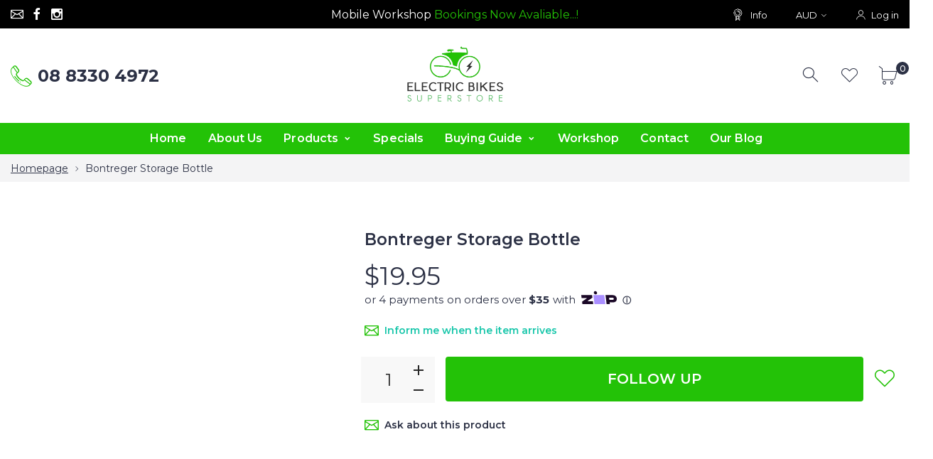

--- FILE ---
content_type: text/html; charset=utf-8
request_url: https://www.ebikessuperstore.com.au/products/bontreger-storage-bottle
body_size: 44864
content:
<!doctype html>
<html class="no-js" lang="en">
<head>

  <meta name="google-site-verification" content="rbkvQlLf-UFf0naMIGzyY9-G1qEfv2wTh1vZiBISzpI" />
 




    


<link rel="preconnect" href="https://cdn.beae.com" crossorigin />
<link rel="dns-prefetch" href="https://cdn.beae.com" />
    <!--BEAE-EMBED-->
    <link href="[data-uri]" rel="stylesheet" id="beae-global-css"/>
    <!--/BEAE-EMBED-->


<style type="text/css" class="beae-theme-helper">
 .beae-cart-popup {
    display: grid;
    position: fixed;
    inset: 0;
    z-index: 9999999;
    align-content: center;
    padding: 5px;
    justify-content: center;
    align-items: center;
    justify-items: center;
}

.beae-cart-popup::before {content: ' ';position: absolute;background: #e5e5e5b3;inset: 0;}
 .beae-ajax-loading{
 	cursor:not-allowed;
   pointer-events: none;
   opacity: 0.6;
  }


  #beae-toast {
  visibility: hidden;
  max-width: 50px;
  min-height: 50px;
  margin: auto;
  background-color: #333;
  color: #fff;
  text-align: center;
  border-radius: 2px;
  position: fixed;
  z-index: 999999;
  left: 0;
  right: 0;
  bottom: 30px;
  font-size: 17px;
  display: grid;
  grid-template-columns: 50px auto;
  align-items: center;
  justify-content: start;
  align-content: center;
  justify-items: start;
}
#beae-toast.beae-toast-show {
  visibility: visible;
  -webkit-animation: beaeFadein 0.5s, beaeExpand 0.5s 0.5s, beaeStay 3s 1s, beaeShrink 0.5s 2s, beaeFadeout 0.5s 2.5s;
  animation: beaeFadein 0.5s, beaeExpand 0.5s 0.5s, beaeStay 3s 1s, beaeShrink 0.5s 4s, beaeFadeout 0.5s 4.5s;
}
#beae-toast #beae-toast-icon {
  width: 50px;
  height: 100%;
  /* float: left; */
  /* padding-top: 16px; */
  /* padding-bottom: 16px; */
  box-sizing: border-box;
  background-color: #111;
  color: #fff;
  padding: 5px;
}
#beae-toast .beae-toast-icon-svg {
  width: 100%;
  height: 100%;
  display: block;
  position: relative;
  vertical-align: middle;
  margin: auto;
  text-align: center;
  /* padding: 5px; */
}
#beae-toast #beae-toast-desc {
  color: #fff;
  padding: 16px;
  overflow: hidden;
  white-space: nowrap;
}

@-webkit-keyframes beaeFadein {
  from {
    bottom: 0;
    opacity: 0;
  }
  to {
    bottom: 30px;
    opacity: 1;
  }
}
@keyframes fadein {
  from {
    bottom: 0;
    opacity: 0;
  }
  to {
    bottom: 30px;
    opacity: 1;
  }
}
@-webkit-keyframes beaeExpand {
  from {
    min-width: 50px;
  }
  to {
    min-width: var(--beae-max-width);
  }
}
@keyframes beaeExpand {
  from {
    min-width: 50px;
  }
  to {
    min-width: var(--beae-max-width);
  }
}
@-webkit-keyframes beaeStay {
  from {
    min-width: var(--beae-max-width);
  }
  to {
    min-width: var(--beae-max-width);
  }
}
@keyframes beaeStay {
  from {
    min-width: var(--beae-max-width);
  }
  to {
    min-width: var(--beae-max-width);
  }
}
@-webkit-keyframes beaeShrink {
  from {
    min-width: var(--beae-max-width);
  }
  to {
    min-width: 50px;
  }
}
@keyframes beaeShrink {
  from {
    min-width: var(--beae-max-width);
  }
  to {
    min-width: 50px;
  }
}
@-webkit-keyframes beaeFadeout {
  from {
    bottom: 30px;
    opacity: 1;
  }
  to {
    bottom: 60px;
    opacity: 0;
  }
}
@keyframes beaeFadeout {
  from {
    bottom: 30px;
    opacity: 1;
  }
  to {
    bottom: 60px;
    opacity: 0;
  }
}
</style>

<script type="text/javascript" id="beae-theme-helpers" async="async">
    window.BEAE = window.BEAE || {};
    (function(){this.configs = {
              ajax_cart: {
                enable: false
              },
              quickview: {
                enable: false
              }
              
            };
              this.configs.ajax_cart =  {};
          
      
      	this.customer = false;
      
        this.routes = {
            domain: 'https://www.ebikessuperstore.com.au',
            root_url: '/',
            collections_url: '/collections',
            all_products_collection_url: '/collections/all',
            cart_url:'/cart',
            cart_add_url:'/cart/add',
            cart_change_url:'/cart/change',
            cart_clear_url: '/cart/clear',
            cart_update_url: '/cart/update',
            product_recommendations_url: '/recommendations/products'
        };
        this.queryParams = {};
        if (window.location.search.length) {
            new URLSearchParams(window.location.search).forEach((value,key)=>{
                this.queryParams[key] = value;
            })
        }
        this.money_format  = "${{amount}}",
        this.money_with_currency_format = "${{amount}} AUD",
        this.formatMoney = function(t, e) {
            function n(t, e) {
                return void 0 === t ? e : t
            }
            function o(t, e, o, i) {
                if (e = n(e, 2),
                o = n(o, ","),
                i = n(i, "."),
                isNaN(t) || null == t)
                    return 0;
                var r = (t = (t / 100).toFixed(e)).split(".");
                return r[0].replace(/(\d)(?=(\d\d\d)+(?!\d))/g, "$1" + o) + (r[1] ? i + r[1] : "")
            }
            "string" == typeof t && (t = t.replace(".", ""));
            var i = ""
            , r = /\{\{\s*(\w+)\s*\}\}/
            , a = e || ( ? this.money_with_currency_format : this.money_format);
            switch (a.match(r)[1]) {
            case "amount":
                i = o(t, 2);
                break;
            case "amount_no_decimals":
                i = o(t, 0);
                break;
            case "amount_with_comma_separator":
                i = o(t, 2, ".", ",");
                break;
            case "amount_with_space_separator":
                i = o(t, 2, " ", ",");
                break;
            case "amount_with_period_and_space_separator":
                i = o(t, 2, " ", ".");
                break;
            case "amount_no_decimals_with_comma_separator":
                i = o(t, 0, ".", ",");
                break;
            case "amount_no_decimals_with_space_separator":
                i = o(t, 0, " ");
                break;
            case "amount_with_apostrophe_separator":
                i = o(t, 2, "'", ".")
            }
            return a.replace(r, i)
        }
        this.resizeImage = function(t, r) {
            try {
				if (t.indexOf('cdn.shopify.com') === -1)
					return t;
                if (!r || "original" == r ||  "full" == r || "master" == r)
                    return t;
                var o = t.match(/\.(jpg|jpeg|gif|png|bmp|bitmap|tiff|tif)((\#[0-9a-z\-]+)?(\?v=.*)?)?$/igm);
		        if (null == o)
		            return null;
		        var i = t.split(o[0])
		          , x = o[0];
		        return i[0] + "_" + r + x;
            } catch (o) {
                return t
            }
        },
        this.getProduct = function(handle){
          if(!handle)
          {
            return false;
          }
          let endpoint = (this.routes.root_url  === '/' ? '' : this.routes.root_url ) + '/products/' + handle + '.js'
          if(window.BEAE_LIVE)
          {
          	endpoint = '/shop/builder/ajax/beae-proxy/products/' + handle;
          }
          return  window.fetch(endpoint,{
            headers: {
              'Content-Type' : 'application/json'
            }
          })
          .then(res=> res.json());
          
        }
    }).bind(window.BEAE)();
</script>
    

         
<script type="text/javascript" src="https://cdn.beae.com/vendors/js-v2/jquery.min.js" defer></script>
<!-- Added by TAPITA SEO SCHEMA-->

  <script>window.technicalTptCast="ele8vx48-942ew-wuzexwvoxe-.7el.47ea1qwhoz46qa8o1,f0rq1fckkb9fkctb.j8tju5jmbz,sssae942ewwuzexwvoxea8o1a.u,2710rt3x8uwgdw6ggup0g5a,e942ewwuzexwvoxea8o1a.u";</script>




  
  
  
  







<!-- /Added by TAPITA SEO SCHEMA --> 

     <!--Version 2.6    RELEASE-->
<meta charset="utf-8">
<meta http-equiv="X-UA-Compatible" content="IE=edge,chrome=1">
<meta name="viewport" content="width=device-width,initial-scale=1,minimum-scale=1">
<meta name="theme-color" content="#557b97">
<link rel="canonical" href="https://www.ebikessuperstore.com.au/products/bontreger-storage-bottle"><link rel="shortcut icon" href="//www.ebikessuperstore.com.au/cdn/shop/files/favicon-32x32_32x32.png?v=1620182755" type="image/png"><title>Bontreger Storage Bottle
| Electric Bikes Superstore</title><meta name="description" content="Electric Bikes Superstore Adelaide offers bontreger storage bottle for sale in Australia at unbeatable prices. Shop online or visit our nearest store."><!-- /snippets/social-meta-tags.liquid -->




<meta property="og:site_name" content="Electric Bikes Superstore Adelaide">
<meta property="og:url" content="https://www.ebikessuperstore.com.au/products/bontreger-storage-bottle">
<meta property="og:title" content="Bontreger Storage Bottle">
<meta property="og:type" content="product">
<meta property="og:description" content="Electric Bikes Superstore Adelaide offers bontreger storage bottle for sale in Australia at unbeatable prices. Shop online or visit our nearest store.">

  <meta property="og:price:amount" content="19.95">
  <meta property="og:price:currency" content="AUD">





  <meta name="twitter:site" content="@#">

<meta name="twitter:card" content="summary_large_image">
<meta name="twitter:title" content="Bontreger Storage Bottle">
<meta name="twitter:description" content="Electric Bikes Superstore Adelaide offers bontreger storage bottle for sale in Australia at unbeatable prices. Shop online or visit our nearest store.">


<link rel="preconnect" href="//fonts.shopifycdn.com">
<link rel="preconnect" href="//fonts.googleapis.com" crossorigin>
<link rel="dns-prefetch" href="//fonts.googleapis.com">
<link rel="dns-prefetch" href="//productreviews.shopifycdn.com">
<link rel="dns-prefetch" href="//cdn.shopify.com">

<link rel="preload" href="//www.ebikessuperstore.com.au/cdn/shop/t/8/assets/vendor.min.css?v=7576773558874982681700462192" as="style">




	<link href="https://fonts.googleapis.com/css2?family=Montserrat:ital,wght@0,300;0,400;0,500;0,600;0,700;0,800;0,900;1,400;1,500;1,600;1,700;1,800;1,900&display=swap" rel="stylesheet">








<style>
	:root {
    --settings_gallery_width: unset;
}

body:not(.is-icons-loaded):not(.documentLoad) .wishlist-qty,
body:not(.is-icons-loaded):not(.documentLoad) .minicart-qty,
body:not(.is-icons-loaded):not(.documentLoad) .minicart-total,
body:not(.is-icons-loaded):not(.documentLoad) .mmenu > li > a:not(:only-child):after,
body:not(.is-icons-loaded):not(.documentLoad) [class^="icon-"],
body:not(.is-icons-loaded):not(.documentLoad) [class*=" icon-"],
body:not(.is-icons-loaded):not(.documentLoad) .select-wrapper:before {
    opacity: 0;
}

@media (min-width: 992px) {
    .col-lg-custom {
        max-width: var(--settings_gallery_width) !important;
        flex: 0 0 var(--settings_gallery_width) !important;
    }

    .col-lg-custom-rigth {
        max-width: calc(100% - var(--settings_gallery_width)) !important;
        flex: 0 0 calc(100% - var(--settings_gallery_width)) !important;
    }
}

.hdr-wrap .container, .page-footer .container,
.holder.fullboxed .bnslider .bnslider-text-content .bnslider-text-content-flex.container,
.footer-sticky .container,
.holder:not(.fullwidth) .container:not(.coming-soon-block) {
    max-width: 1600px !important;
}

.holder-subscribe-full.holder-subscribe--compact > .container {
    max-width: 1570px !important;
}

.fancybox-thumbs__list a {
    width: 75px;
    height: 88.5%px !important;
    max-height: none !important;
    background-size: auto 100%;
    background: transparent;
}











.title-wrap {
    display: flex;
    flex-direction: column;
}
.h-sub--first {
    order: -1;
}

div#fullDescription, .collection-description {
    margin-top: 80px;
}

div#fullDescription h2, .collection-description h2 {
    font-size: 30px;
}

.collection-description a, div#fullDescription a {
    color: #23c206 !important;
}
</style>

<link href="//www.ebikessuperstore.com.au/cdn/shop/t/8/assets/vendor.min.css?v=7576773558874982681700462192" rel="stylesheet">

<link rel="preload" href="//www.ebikessuperstore.com.au/cdn/shop/t/8/assets/bootstrap.min.css?v=171415786481731916401700462191" as="style">
<link rel="preload" href="//www.ebikessuperstore.com.au/cdn/shop/t/8/assets/style.css?v=54395433922313902351744684556" as="style">
<link href="//www.ebikessuperstore.com.au/cdn/shop/t/8/assets/bootstrap.min.css?v=171415786481731916401700462191" rel="stylesheet">
<link href="//www.ebikessuperstore.com.au/cdn/shop/t/8/assets/style.css?v=54395433922313902351744684556" rel="stylesheet" type="text/css" media="all" />

<noscript id="deferred-styles">
	<link href="//www.ebikessuperstore.com.au/cdn/shop/t/8/assets/icons.css?v=26642689330970772511711006212" rel="stylesheet" type="text/css" media="all" />
</noscript >

<link href="//www.ebikessuperstore.com.au/cdn/shop/t/8/assets/custom.css?v=120603418717765100171742444540" rel="stylesheet" type="text/css" media="all" />

<script>
	function loadIconFonts() {
		var iconfont = new FontFace('icon-foxic', 'url(//www.ebikessuperstore.com.au/cdn/shop/t/8/assets/icon-foxic.woff?v=88174022334084968261700462191)');
		iconfont.load().then(function(loaded_face) {
			document.fonts.add(loaded_face);
			setTimeout(function () {
				document.body.classList.add('is-icons-loaded');
			}, 1000);
		})
	}
	document.addEventListener("DOMContentLoaded", loadIconFonts);
	setTimeout(function () {
		document.body.classList.add('is-icons-loaded');
	}, 3000);
	var loadDeferredStyles = function() {
		if($('#deferred-styles').length){
			var addStylesNode = document.getElementById("deferred-styles");
			var replacement = document.createElement("div");
			replacement.innerHTML = addStylesNode.textContent;
			document.body.appendChild(replacement)
			addStylesNode.parentElement.removeChild(addStylesNode);
		}
	};
	var raf = window.requestAnimationFrame || window.mozRequestAnimationFrame ||
			window.webkitRequestAnimationFrame || window.msRequestAnimationFrame;
	if (raf) raf(function() { window.setTimeout(loadDeferredStyles, 0); });
	else window.addEventListener('load', loadDeferredStyles);
	window.js_helper = {};
	js_helper = {
		strings: {
			addToCart: "Add to cart",
			soldOut: "Sold out",
			in_stock: "In stock",
			unavailable: "Unavailable",
			regularPrice: "Regular price",
			salePrice: "Sale price",
			sale: "Sale",
			adding: "Adding..",
			added: "In cart",
			error: "Some items became unavailable",
			remove: "Remove",
			quantity: "Quantity",
			ufortunately_left: "Unfortunately, left ",
			left_in_stock_2: "in stock",
			send_inform: "I am waiting for this item",
			view_full_info: "View Full Info",
			quick_view: "QUICK VIEW",
			remove_from_wishlist: "Remove From Wishlist",
		},
		moneyFormat: "${{amount}}",
		moneyFormatWithCurrency: "${{amount}} AUD",
		cart : {"note":null,"attributes":{},"original_total_price":0,"total_price":0,"total_discount":0,"total_weight":0.0,"item_count":0,"items":[],"requires_shipping":false,"currency":"AUD","items_subtotal_price":0,"cart_level_discount_applications":[],"checkout_charge_amount":0},
		date:{
			monday:                  "Monday",
			tuesday:                 "Tuesday",
			wednesday:               "Wednesday",
			thursday:                "Thursday",
			friday:                  "Friday",
			saturday:                "Saturday",
			sunday:                  "Sunday",
			mon:                     "Mon",
			tue:                     "Tue",
			wed:                     "Wed",
			thu:                     "Thu",
			fri:                     "Fri",
			sat:                     "Sat",
			sun:                     "Sun",
			january:                 "January",
			february:                "February",
			march:                   "March",
			april:                   "April",
			may:                     "May",
			june:                    "June",
			july:                    "July",
			august:                  "August",
			september:               "September",
			october:                 "October",
			november:                "November",
			december:                "December",
			jan:                     "Jan",
			feb:                     "Feb",
			mar:                "Mar",
			apr:                     "Apr",
			jun:                     "Jun",
			jul:                     "Jul",
			aug:                     "Aug",
			sep:                     "Sep",
			oct:                     "Oct",
			nov:                     "Nov",
			dec:                     "Dec"
		}
	}
	document.documentElement.className = document.documentElement.className.replace('no-js', 'js');
</script>
<link href="//www.ebikessuperstore.com.au/cdn/shop/t/8/assets/jquery.min.js?v=60938658743091704111700462191" rel="preload" as="script">
<link href="//www.ebikessuperstore.com.au/cdn/shop/t/8/assets/lazysizes.js?v=48620573112263988951700462191" rel="preload" as="script">
<script src="//www.ebikessuperstore.com.au/cdn/shop/t/8/assets/jquery.min.js?v=60938658743091704111700462191"></script>
<script src="//www.ebikessuperstore.com.au/cdn/shop/t/8/assets/lazysizes.js?v=48620573112263988951700462191" async="async"></script>
<script> window.shopInfo = {version: '2.6', uuid: 'rw0z438ypusryv6pus4w1rpus8x38pus859996z9w60w', theme_id: 26241041, store: 'https://electric-bikes-superstore-adelaide.myshopify.com', xyz: 'brightonportions34ebikess.com.au', zzz: 'dgreatsolutionssweet17soltgmail.com'};</script>
     <script>window.performance && window.performance.mark && window.performance.mark('shopify.content_for_header.start');</script><meta name="facebook-domain-verification" content="a7t4ps1ud9c0r5dge9vv5b872xiqfs">
<meta id="shopify-digital-wallet" name="shopify-digital-wallet" content="/37470142597/digital_wallets/dialog">
<meta name="shopify-checkout-api-token" content="1c8a57ca27e0e495b8c21e0b87687c8b">
<link rel="alternate" type="application/json+oembed" href="https://www.ebikessuperstore.com.au/products/bontreger-storage-bottle.oembed">
<script async="async" src="/checkouts/internal/preloads.js?locale=en-AU"></script>
<link rel="preconnect" href="https://shop.app" crossorigin="anonymous">
<script async="async" src="https://shop.app/checkouts/internal/preloads.js?locale=en-AU&shop_id=37470142597" crossorigin="anonymous"></script>
<script id="shopify-features" type="application/json">{"accessToken":"1c8a57ca27e0e495b8c21e0b87687c8b","betas":["rich-media-storefront-analytics"],"domain":"www.ebikessuperstore.com.au","predictiveSearch":true,"shopId":37470142597,"locale":"en"}</script>
<script>var Shopify = Shopify || {};
Shopify.shop = "electric-bikes-superstore-adelaide.myshopify.com";
Shopify.locale = "en";
Shopify.currency = {"active":"AUD","rate":"1.0"};
Shopify.country = "AU";
Shopify.theme = {"name":"Dgreat-foxic-2-6","id":123156988037,"schema_name":"Foxic","schema_version":"2.6","theme_store_id":null,"role":"main"};
Shopify.theme.handle = "null";
Shopify.theme.style = {"id":null,"handle":null};
Shopify.cdnHost = "www.ebikessuperstore.com.au/cdn";
Shopify.routes = Shopify.routes || {};
Shopify.routes.root = "/";</script>
<script type="module">!function(o){(o.Shopify=o.Shopify||{}).modules=!0}(window);</script>
<script>!function(o){function n(){var o=[];function n(){o.push(Array.prototype.slice.apply(arguments))}return n.q=o,n}var t=o.Shopify=o.Shopify||{};t.loadFeatures=n(),t.autoloadFeatures=n()}(window);</script>
<script>
  window.ShopifyPay = window.ShopifyPay || {};
  window.ShopifyPay.apiHost = "shop.app\/pay";
  window.ShopifyPay.redirectState = null;
</script>
<script id="shop-js-analytics" type="application/json">{"pageType":"product"}</script>
<script defer="defer" async type="module" src="//www.ebikessuperstore.com.au/cdn/shopifycloud/shop-js/modules/v2/client.init-shop-cart-sync_BT-GjEfc.en.esm.js"></script>
<script defer="defer" async type="module" src="//www.ebikessuperstore.com.au/cdn/shopifycloud/shop-js/modules/v2/chunk.common_D58fp_Oc.esm.js"></script>
<script defer="defer" async type="module" src="//www.ebikessuperstore.com.au/cdn/shopifycloud/shop-js/modules/v2/chunk.modal_xMitdFEc.esm.js"></script>
<script type="module">
  await import("//www.ebikessuperstore.com.au/cdn/shopifycloud/shop-js/modules/v2/client.init-shop-cart-sync_BT-GjEfc.en.esm.js");
await import("//www.ebikessuperstore.com.au/cdn/shopifycloud/shop-js/modules/v2/chunk.common_D58fp_Oc.esm.js");
await import("//www.ebikessuperstore.com.au/cdn/shopifycloud/shop-js/modules/v2/chunk.modal_xMitdFEc.esm.js");

  window.Shopify.SignInWithShop?.initShopCartSync?.({"fedCMEnabled":true,"windoidEnabled":true});

</script>
<script>
  window.Shopify = window.Shopify || {};
  if (!window.Shopify.featureAssets) window.Shopify.featureAssets = {};
  window.Shopify.featureAssets['shop-js'] = {"shop-cart-sync":["modules/v2/client.shop-cart-sync_DZOKe7Ll.en.esm.js","modules/v2/chunk.common_D58fp_Oc.esm.js","modules/v2/chunk.modal_xMitdFEc.esm.js"],"init-fed-cm":["modules/v2/client.init-fed-cm_B6oLuCjv.en.esm.js","modules/v2/chunk.common_D58fp_Oc.esm.js","modules/v2/chunk.modal_xMitdFEc.esm.js"],"shop-cash-offers":["modules/v2/client.shop-cash-offers_D2sdYoxE.en.esm.js","modules/v2/chunk.common_D58fp_Oc.esm.js","modules/v2/chunk.modal_xMitdFEc.esm.js"],"shop-login-button":["modules/v2/client.shop-login-button_QeVjl5Y3.en.esm.js","modules/v2/chunk.common_D58fp_Oc.esm.js","modules/v2/chunk.modal_xMitdFEc.esm.js"],"pay-button":["modules/v2/client.pay-button_DXTOsIq6.en.esm.js","modules/v2/chunk.common_D58fp_Oc.esm.js","modules/v2/chunk.modal_xMitdFEc.esm.js"],"shop-button":["modules/v2/client.shop-button_DQZHx9pm.en.esm.js","modules/v2/chunk.common_D58fp_Oc.esm.js","modules/v2/chunk.modal_xMitdFEc.esm.js"],"avatar":["modules/v2/client.avatar_BTnouDA3.en.esm.js"],"init-windoid":["modules/v2/client.init-windoid_CR1B-cfM.en.esm.js","modules/v2/chunk.common_D58fp_Oc.esm.js","modules/v2/chunk.modal_xMitdFEc.esm.js"],"init-shop-for-new-customer-accounts":["modules/v2/client.init-shop-for-new-customer-accounts_C_vY_xzh.en.esm.js","modules/v2/client.shop-login-button_QeVjl5Y3.en.esm.js","modules/v2/chunk.common_D58fp_Oc.esm.js","modules/v2/chunk.modal_xMitdFEc.esm.js"],"init-shop-email-lookup-coordinator":["modules/v2/client.init-shop-email-lookup-coordinator_BI7n9ZSv.en.esm.js","modules/v2/chunk.common_D58fp_Oc.esm.js","modules/v2/chunk.modal_xMitdFEc.esm.js"],"init-shop-cart-sync":["modules/v2/client.init-shop-cart-sync_BT-GjEfc.en.esm.js","modules/v2/chunk.common_D58fp_Oc.esm.js","modules/v2/chunk.modal_xMitdFEc.esm.js"],"shop-toast-manager":["modules/v2/client.shop-toast-manager_DiYdP3xc.en.esm.js","modules/v2/chunk.common_D58fp_Oc.esm.js","modules/v2/chunk.modal_xMitdFEc.esm.js"],"init-customer-accounts":["modules/v2/client.init-customer-accounts_D9ZNqS-Q.en.esm.js","modules/v2/client.shop-login-button_QeVjl5Y3.en.esm.js","modules/v2/chunk.common_D58fp_Oc.esm.js","modules/v2/chunk.modal_xMitdFEc.esm.js"],"init-customer-accounts-sign-up":["modules/v2/client.init-customer-accounts-sign-up_iGw4briv.en.esm.js","modules/v2/client.shop-login-button_QeVjl5Y3.en.esm.js","modules/v2/chunk.common_D58fp_Oc.esm.js","modules/v2/chunk.modal_xMitdFEc.esm.js"],"shop-follow-button":["modules/v2/client.shop-follow-button_CqMgW2wH.en.esm.js","modules/v2/chunk.common_D58fp_Oc.esm.js","modules/v2/chunk.modal_xMitdFEc.esm.js"],"checkout-modal":["modules/v2/client.checkout-modal_xHeaAweL.en.esm.js","modules/v2/chunk.common_D58fp_Oc.esm.js","modules/v2/chunk.modal_xMitdFEc.esm.js"],"shop-login":["modules/v2/client.shop-login_D91U-Q7h.en.esm.js","modules/v2/chunk.common_D58fp_Oc.esm.js","modules/v2/chunk.modal_xMitdFEc.esm.js"],"lead-capture":["modules/v2/client.lead-capture_BJmE1dJe.en.esm.js","modules/v2/chunk.common_D58fp_Oc.esm.js","modules/v2/chunk.modal_xMitdFEc.esm.js"],"payment-terms":["modules/v2/client.payment-terms_Ci9AEqFq.en.esm.js","modules/v2/chunk.common_D58fp_Oc.esm.js","modules/v2/chunk.modal_xMitdFEc.esm.js"]};
</script>
<script>(function() {
  var isLoaded = false;
  function asyncLoad() {
    if (isLoaded) return;
    isLoaded = true;
    var urls = ["https:\/\/cdn.grw.reputon.com\/assets\/widget.js?shop=electric-bikes-superstore-adelaide.myshopify.com","https:\/\/cdn.shopify.com\/s\/files\/1\/0597\/3783\/3627\/files\/tptinstall.min.js?v=1718591634\u0026t=tapita-seo-script-tags\u0026shop=electric-bikes-superstore-adelaide.myshopify.com"];
    for (var i = 0; i < urls.length; i++) {
      var s = document.createElement('script');
      s.type = 'text/javascript';
      s.async = true;
      s.src = urls[i];
      var x = document.getElementsByTagName('script')[0];
      x.parentNode.insertBefore(s, x);
    }
  };
  if(window.attachEvent) {
    window.attachEvent('onload', asyncLoad);
  } else {
    window.addEventListener('load', asyncLoad, false);
  }
})();</script>
<script id="__st">var __st={"a":37470142597,"offset":37800,"reqid":"cfc978a5-bc28-4132-9a3d-d0b514837829-1769386814","pageurl":"www.ebikessuperstore.com.au\/products\/bontreger-storage-bottle","u":"30f81a6cd163","p":"product","rtyp":"product","rid":6776440848517};</script>
<script>window.ShopifyPaypalV4VisibilityTracking = true;</script>
<script id="captcha-bootstrap">!function(){'use strict';const t='contact',e='account',n='new_comment',o=[[t,t],['blogs',n],['comments',n],[t,'customer']],c=[[e,'customer_login'],[e,'guest_login'],[e,'recover_customer_password'],[e,'create_customer']],r=t=>t.map((([t,e])=>`form[action*='/${t}']:not([data-nocaptcha='true']) input[name='form_type'][value='${e}']`)).join(','),a=t=>()=>t?[...document.querySelectorAll(t)].map((t=>t.form)):[];function s(){const t=[...o],e=r(t);return a(e)}const i='password',u='form_key',d=['recaptcha-v3-token','g-recaptcha-response','h-captcha-response',i],f=()=>{try{return window.sessionStorage}catch{return}},m='__shopify_v',_=t=>t.elements[u];function p(t,e,n=!1){try{const o=window.sessionStorage,c=JSON.parse(o.getItem(e)),{data:r}=function(t){const{data:e,action:n}=t;return t[m]||n?{data:e,action:n}:{data:t,action:n}}(c);for(const[e,n]of Object.entries(r))t.elements[e]&&(t.elements[e].value=n);n&&o.removeItem(e)}catch(o){console.error('form repopulation failed',{error:o})}}const l='form_type',E='cptcha';function T(t){t.dataset[E]=!0}const w=window,h=w.document,L='Shopify',v='ce_forms',y='captcha';let A=!1;((t,e)=>{const n=(g='f06e6c50-85a8-45c8-87d0-21a2b65856fe',I='https://cdn.shopify.com/shopifycloud/storefront-forms-hcaptcha/ce_storefront_forms_captcha_hcaptcha.v1.5.2.iife.js',D={infoText:'Protected by hCaptcha',privacyText:'Privacy',termsText:'Terms'},(t,e,n)=>{const o=w[L][v],c=o.bindForm;if(c)return c(t,g,e,D).then(n);var r;o.q.push([[t,g,e,D],n]),r=I,A||(h.body.append(Object.assign(h.createElement('script'),{id:'captcha-provider',async:!0,src:r})),A=!0)});var g,I,D;w[L]=w[L]||{},w[L][v]=w[L][v]||{},w[L][v].q=[],w[L][y]=w[L][y]||{},w[L][y].protect=function(t,e){n(t,void 0,e),T(t)},Object.freeze(w[L][y]),function(t,e,n,w,h,L){const[v,y,A,g]=function(t,e,n){const i=e?o:[],u=t?c:[],d=[...i,...u],f=r(d),m=r(i),_=r(d.filter((([t,e])=>n.includes(e))));return[a(f),a(m),a(_),s()]}(w,h,L),I=t=>{const e=t.target;return e instanceof HTMLFormElement?e:e&&e.form},D=t=>v().includes(t);t.addEventListener('submit',(t=>{const e=I(t);if(!e)return;const n=D(e)&&!e.dataset.hcaptchaBound&&!e.dataset.recaptchaBound,o=_(e),c=g().includes(e)&&(!o||!o.value);(n||c)&&t.preventDefault(),c&&!n&&(function(t){try{if(!f())return;!function(t){const e=f();if(!e)return;const n=_(t);if(!n)return;const o=n.value;o&&e.removeItem(o)}(t);const e=Array.from(Array(32),(()=>Math.random().toString(36)[2])).join('');!function(t,e){_(t)||t.append(Object.assign(document.createElement('input'),{type:'hidden',name:u})),t.elements[u].value=e}(t,e),function(t,e){const n=f();if(!n)return;const o=[...t.querySelectorAll(`input[type='${i}']`)].map((({name:t})=>t)),c=[...d,...o],r={};for(const[a,s]of new FormData(t).entries())c.includes(a)||(r[a]=s);n.setItem(e,JSON.stringify({[m]:1,action:t.action,data:r}))}(t,e)}catch(e){console.error('failed to persist form',e)}}(e),e.submit())}));const S=(t,e)=>{t&&!t.dataset[E]&&(n(t,e.some((e=>e===t))),T(t))};for(const o of['focusin','change'])t.addEventListener(o,(t=>{const e=I(t);D(e)&&S(e,y())}));const B=e.get('form_key'),M=e.get(l),P=B&&M;t.addEventListener('DOMContentLoaded',(()=>{const t=y();if(P)for(const e of t)e.elements[l].value===M&&p(e,B);[...new Set([...A(),...v().filter((t=>'true'===t.dataset.shopifyCaptcha))])].forEach((e=>S(e,t)))}))}(h,new URLSearchParams(w.location.search),n,t,e,['guest_login'])})(!0,!0)}();</script>
<script integrity="sha256-4kQ18oKyAcykRKYeNunJcIwy7WH5gtpwJnB7kiuLZ1E=" data-source-attribution="shopify.loadfeatures" defer="defer" src="//www.ebikessuperstore.com.au/cdn/shopifycloud/storefront/assets/storefront/load_feature-a0a9edcb.js" crossorigin="anonymous"></script>
<script crossorigin="anonymous" defer="defer" src="//www.ebikessuperstore.com.au/cdn/shopifycloud/storefront/assets/shopify_pay/storefront-65b4c6d7.js?v=20250812"></script>
<script data-source-attribution="shopify.dynamic_checkout.dynamic.init">var Shopify=Shopify||{};Shopify.PaymentButton=Shopify.PaymentButton||{isStorefrontPortableWallets:!0,init:function(){window.Shopify.PaymentButton.init=function(){};var t=document.createElement("script");t.src="https://www.ebikessuperstore.com.au/cdn/shopifycloud/portable-wallets/latest/portable-wallets.en.js",t.type="module",document.head.appendChild(t)}};
</script>
<script data-source-attribution="shopify.dynamic_checkout.buyer_consent">
  function portableWalletsHideBuyerConsent(e){var t=document.getElementById("shopify-buyer-consent"),n=document.getElementById("shopify-subscription-policy-button");t&&n&&(t.classList.add("hidden"),t.setAttribute("aria-hidden","true"),n.removeEventListener("click",e))}function portableWalletsShowBuyerConsent(e){var t=document.getElementById("shopify-buyer-consent"),n=document.getElementById("shopify-subscription-policy-button");t&&n&&(t.classList.remove("hidden"),t.removeAttribute("aria-hidden"),n.addEventListener("click",e))}window.Shopify?.PaymentButton&&(window.Shopify.PaymentButton.hideBuyerConsent=portableWalletsHideBuyerConsent,window.Shopify.PaymentButton.showBuyerConsent=portableWalletsShowBuyerConsent);
</script>
<script>
  function portableWalletsCleanup(e){e&&e.src&&console.error("Failed to load portable wallets script "+e.src);var t=document.querySelectorAll("shopify-accelerated-checkout .shopify-payment-button__skeleton, shopify-accelerated-checkout-cart .wallet-cart-button__skeleton"),e=document.getElementById("shopify-buyer-consent");for(let e=0;e<t.length;e++)t[e].remove();e&&e.remove()}function portableWalletsNotLoadedAsModule(e){e instanceof ErrorEvent&&"string"==typeof e.message&&e.message.includes("import.meta")&&"string"==typeof e.filename&&e.filename.includes("portable-wallets")&&(window.removeEventListener("error",portableWalletsNotLoadedAsModule),window.Shopify.PaymentButton.failedToLoad=e,"loading"===document.readyState?document.addEventListener("DOMContentLoaded",window.Shopify.PaymentButton.init):window.Shopify.PaymentButton.init())}window.addEventListener("error",portableWalletsNotLoadedAsModule);
</script>

<script type="module" src="https://www.ebikessuperstore.com.au/cdn/shopifycloud/portable-wallets/latest/portable-wallets.en.js" onError="portableWalletsCleanup(this)" crossorigin="anonymous"></script>
<script nomodule>
  document.addEventListener("DOMContentLoaded", portableWalletsCleanup);
</script>

<link id="shopify-accelerated-checkout-styles" rel="stylesheet" media="screen" href="https://www.ebikessuperstore.com.au/cdn/shopifycloud/portable-wallets/latest/accelerated-checkout-backwards-compat.css" crossorigin="anonymous">
<style id="shopify-accelerated-checkout-cart">
        #shopify-buyer-consent {
  margin-top: 1em;
  display: inline-block;
  width: 100%;
}

#shopify-buyer-consent.hidden {
  display: none;
}

#shopify-subscription-policy-button {
  background: none;
  border: none;
  padding: 0;
  text-decoration: underline;
  font-size: inherit;
  cursor: pointer;
}

#shopify-subscription-policy-button::before {
  box-shadow: none;
}

      </style>

<script>window.performance && window.performance.mark && window.performance.mark('shopify.content_for_header.end');</script>
<!--Gem_Page_Header_Script-->
    


<!--End_Gem_Page_Header_Script-->



    

    
  

<script>
  document.addEventListener("DOMContentLoaded", function() {
    var h1Element = document.querySelector('h1.sticky-addcart_title');
    if (h1Element) {
      // Create a new h2 element
      var h2Element = document.createElement('h2');
      h2Element.className = h1Element.className;
      
      // Move the content of the h1 element to the new h2 element
      h2Element.innerHTML = h1Element.innerHTML;
      
      // Replace the h1 element with the new h2 element
      h1Element.parentNode.replaceChild(h2Element, h1Element);
    }
  });
</script>


<script>
  document.addEventListener('DOMContentLoaded', function() {
    // Check if the current URL matches the desired URL
    if (window.location.href === 'https://www.ebikessuperstore.com.au/pages/products') {
      // Create and append the <h1> heading
      var h1 = document.createElement('h1');
      h1.textContent = 'Electric Bike Products';
      document.body.appendChild(h1);
    }
  });
</script>






<!-- BEGIN app block: shopify://apps/pagefly-page-builder/blocks/app-embed/83e179f7-59a0-4589-8c66-c0dddf959200 -->

<!-- BEGIN app snippet: pagefly-cro-ab-testing-main -->







<script>
  ;(function () {
    const url = new URL(window.location)
    const viewParam = url.searchParams.get('view')
    if (viewParam && viewParam.includes('variant-pf-')) {
      url.searchParams.set('pf_v', viewParam)
      url.searchParams.delete('view')
      window.history.replaceState({}, '', url)
    }
  })()
</script>



<script type='module'>
  
  window.PAGEFLY_CRO = window.PAGEFLY_CRO || {}

  window.PAGEFLY_CRO['data_debug'] = {
    original_template_suffix: "all_products",
    allow_ab_test: false,
    ab_test_start_time: 0,
    ab_test_end_time: 0,
    today_date_time: 1769386814000,
  }
  window.PAGEFLY_CRO['GA4'] = { enabled: false}
</script>

<!-- END app snippet -->








  <script src='https://cdn.shopify.com/extensions/019bb4f9-aed6-78a3-be91-e9d44663e6bf/pagefly-page-builder-215/assets/pagefly-helper.js' defer='defer'></script>

  <script src='https://cdn.shopify.com/extensions/019bb4f9-aed6-78a3-be91-e9d44663e6bf/pagefly-page-builder-215/assets/pagefly-general-helper.js' defer='defer'></script>

  <script src='https://cdn.shopify.com/extensions/019bb4f9-aed6-78a3-be91-e9d44663e6bf/pagefly-page-builder-215/assets/pagefly-snap-slider.js' defer='defer'></script>

  <script src='https://cdn.shopify.com/extensions/019bb4f9-aed6-78a3-be91-e9d44663e6bf/pagefly-page-builder-215/assets/pagefly-slideshow-v3.js' defer='defer'></script>

  <script src='https://cdn.shopify.com/extensions/019bb4f9-aed6-78a3-be91-e9d44663e6bf/pagefly-page-builder-215/assets/pagefly-slideshow-v4.js' defer='defer'></script>

  <script src='https://cdn.shopify.com/extensions/019bb4f9-aed6-78a3-be91-e9d44663e6bf/pagefly-page-builder-215/assets/pagefly-glider.js' defer='defer'></script>

  <script src='https://cdn.shopify.com/extensions/019bb4f9-aed6-78a3-be91-e9d44663e6bf/pagefly-page-builder-215/assets/pagefly-slideshow-v1-v2.js' defer='defer'></script>

  <script src='https://cdn.shopify.com/extensions/019bb4f9-aed6-78a3-be91-e9d44663e6bf/pagefly-page-builder-215/assets/pagefly-product-media.js' defer='defer'></script>

  <script src='https://cdn.shopify.com/extensions/019bb4f9-aed6-78a3-be91-e9d44663e6bf/pagefly-page-builder-215/assets/pagefly-product.js' defer='defer'></script>


<script id='pagefly-helper-data' type='application/json'>
  {
    "page_optimization": {
      "assets_prefetching": false
    },
    "elements_asset_mapper": {
      "Accordion": "https://cdn.shopify.com/extensions/019bb4f9-aed6-78a3-be91-e9d44663e6bf/pagefly-page-builder-215/assets/pagefly-accordion.js",
      "Accordion3": "https://cdn.shopify.com/extensions/019bb4f9-aed6-78a3-be91-e9d44663e6bf/pagefly-page-builder-215/assets/pagefly-accordion3.js",
      "CountDown": "https://cdn.shopify.com/extensions/019bb4f9-aed6-78a3-be91-e9d44663e6bf/pagefly-page-builder-215/assets/pagefly-countdown.js",
      "GMap1": "https://cdn.shopify.com/extensions/019bb4f9-aed6-78a3-be91-e9d44663e6bf/pagefly-page-builder-215/assets/pagefly-gmap.js",
      "GMap2": "https://cdn.shopify.com/extensions/019bb4f9-aed6-78a3-be91-e9d44663e6bf/pagefly-page-builder-215/assets/pagefly-gmap.js",
      "GMapBasicV2": "https://cdn.shopify.com/extensions/019bb4f9-aed6-78a3-be91-e9d44663e6bf/pagefly-page-builder-215/assets/pagefly-gmap.js",
      "GMapAdvancedV2": "https://cdn.shopify.com/extensions/019bb4f9-aed6-78a3-be91-e9d44663e6bf/pagefly-page-builder-215/assets/pagefly-gmap.js",
      "HTML.Video": "https://cdn.shopify.com/extensions/019bb4f9-aed6-78a3-be91-e9d44663e6bf/pagefly-page-builder-215/assets/pagefly-htmlvideo.js",
      "HTML.Video2": "https://cdn.shopify.com/extensions/019bb4f9-aed6-78a3-be91-e9d44663e6bf/pagefly-page-builder-215/assets/pagefly-htmlvideo2.js",
      "HTML.Video3": "https://cdn.shopify.com/extensions/019bb4f9-aed6-78a3-be91-e9d44663e6bf/pagefly-page-builder-215/assets/pagefly-htmlvideo2.js",
      "BackgroundVideo": "https://cdn.shopify.com/extensions/019bb4f9-aed6-78a3-be91-e9d44663e6bf/pagefly-page-builder-215/assets/pagefly-htmlvideo2.js",
      "Instagram": "https://cdn.shopify.com/extensions/019bb4f9-aed6-78a3-be91-e9d44663e6bf/pagefly-page-builder-215/assets/pagefly-instagram.js",
      "Instagram2": "https://cdn.shopify.com/extensions/019bb4f9-aed6-78a3-be91-e9d44663e6bf/pagefly-page-builder-215/assets/pagefly-instagram.js",
      "Insta3": "https://cdn.shopify.com/extensions/019bb4f9-aed6-78a3-be91-e9d44663e6bf/pagefly-page-builder-215/assets/pagefly-instagram3.js",
      "Tabs": "https://cdn.shopify.com/extensions/019bb4f9-aed6-78a3-be91-e9d44663e6bf/pagefly-page-builder-215/assets/pagefly-tab.js",
      "Tabs3": "https://cdn.shopify.com/extensions/019bb4f9-aed6-78a3-be91-e9d44663e6bf/pagefly-page-builder-215/assets/pagefly-tab3.js",
      "ProductBox": "https://cdn.shopify.com/extensions/019bb4f9-aed6-78a3-be91-e9d44663e6bf/pagefly-page-builder-215/assets/pagefly-cart.js",
      "FBPageBox2": "https://cdn.shopify.com/extensions/019bb4f9-aed6-78a3-be91-e9d44663e6bf/pagefly-page-builder-215/assets/pagefly-facebook.js",
      "FBLikeButton2": "https://cdn.shopify.com/extensions/019bb4f9-aed6-78a3-be91-e9d44663e6bf/pagefly-page-builder-215/assets/pagefly-facebook.js",
      "TwitterFeed2": "https://cdn.shopify.com/extensions/019bb4f9-aed6-78a3-be91-e9d44663e6bf/pagefly-page-builder-215/assets/pagefly-twitter.js",
      "Paragraph4": "https://cdn.shopify.com/extensions/019bb4f9-aed6-78a3-be91-e9d44663e6bf/pagefly-page-builder-215/assets/pagefly-paragraph4.js",

      "AliReviews": "https://cdn.shopify.com/extensions/019bb4f9-aed6-78a3-be91-e9d44663e6bf/pagefly-page-builder-215/assets/pagefly-3rd-elements.js",
      "BackInStock": "https://cdn.shopify.com/extensions/019bb4f9-aed6-78a3-be91-e9d44663e6bf/pagefly-page-builder-215/assets/pagefly-3rd-elements.js",
      "GloboBackInStock": "https://cdn.shopify.com/extensions/019bb4f9-aed6-78a3-be91-e9d44663e6bf/pagefly-page-builder-215/assets/pagefly-3rd-elements.js",
      "GrowaveWishlist": "https://cdn.shopify.com/extensions/019bb4f9-aed6-78a3-be91-e9d44663e6bf/pagefly-page-builder-215/assets/pagefly-3rd-elements.js",
      "InfiniteOptionsShopPad": "https://cdn.shopify.com/extensions/019bb4f9-aed6-78a3-be91-e9d44663e6bf/pagefly-page-builder-215/assets/pagefly-3rd-elements.js",
      "InkybayProductPersonalizer": "https://cdn.shopify.com/extensions/019bb4f9-aed6-78a3-be91-e9d44663e6bf/pagefly-page-builder-215/assets/pagefly-3rd-elements.js",
      "LimeSpot": "https://cdn.shopify.com/extensions/019bb4f9-aed6-78a3-be91-e9d44663e6bf/pagefly-page-builder-215/assets/pagefly-3rd-elements.js",
      "Loox": "https://cdn.shopify.com/extensions/019bb4f9-aed6-78a3-be91-e9d44663e6bf/pagefly-page-builder-215/assets/pagefly-3rd-elements.js",
      "Opinew": "https://cdn.shopify.com/extensions/019bb4f9-aed6-78a3-be91-e9d44663e6bf/pagefly-page-builder-215/assets/pagefly-3rd-elements.js",
      "Powr": "https://cdn.shopify.com/extensions/019bb4f9-aed6-78a3-be91-e9d44663e6bf/pagefly-page-builder-215/assets/pagefly-3rd-elements.js",
      "ProductReviews": "https://cdn.shopify.com/extensions/019bb4f9-aed6-78a3-be91-e9d44663e6bf/pagefly-page-builder-215/assets/pagefly-3rd-elements.js",
      "PushOwl": "https://cdn.shopify.com/extensions/019bb4f9-aed6-78a3-be91-e9d44663e6bf/pagefly-page-builder-215/assets/pagefly-3rd-elements.js",
      "ReCharge": "https://cdn.shopify.com/extensions/019bb4f9-aed6-78a3-be91-e9d44663e6bf/pagefly-page-builder-215/assets/pagefly-3rd-elements.js",
      "Rivyo": "https://cdn.shopify.com/extensions/019bb4f9-aed6-78a3-be91-e9d44663e6bf/pagefly-page-builder-215/assets/pagefly-3rd-elements.js",
      "TrackingMore": "https://cdn.shopify.com/extensions/019bb4f9-aed6-78a3-be91-e9d44663e6bf/pagefly-page-builder-215/assets/pagefly-3rd-elements.js",
      "Vitals": "https://cdn.shopify.com/extensions/019bb4f9-aed6-78a3-be91-e9d44663e6bf/pagefly-page-builder-215/assets/pagefly-3rd-elements.js",
      "Wiser": "https://cdn.shopify.com/extensions/019bb4f9-aed6-78a3-be91-e9d44663e6bf/pagefly-page-builder-215/assets/pagefly-3rd-elements.js"
    },
    "custom_elements_mapper": {
      "pf-click-action-element": "https://cdn.shopify.com/extensions/019bb4f9-aed6-78a3-be91-e9d44663e6bf/pagefly-page-builder-215/assets/pagefly-click-action-element.js",
      "pf-dialog-element": "https://cdn.shopify.com/extensions/019bb4f9-aed6-78a3-be91-e9d44663e6bf/pagefly-page-builder-215/assets/pagefly-dialog-element.js"
    }
  }
</script>


<!-- END app block --><!-- BEGIN app block: shopify://apps/ecomposer-builder/blocks/app-embed/a0fc26e1-7741-4773-8b27-39389b4fb4a0 --><!-- DNS Prefetch & Preconnect -->
<link rel="preconnect" href="https://cdn.ecomposer.app" crossorigin>
<link rel="dns-prefetch" href="https://cdn.ecomposer.app">

<link rel="prefetch" href="https://cdn.ecomposer.app/vendors/css/ecom-swiper@11.css" as="style">
<link rel="prefetch" href="https://cdn.ecomposer.app/vendors/js/ecom-swiper@11.0.5.js" as="script">
<link rel="prefetch" href="https://cdn.ecomposer.app/vendors/js/ecom_modal.js" as="script">

<!-- Global CSS --><!--ECOM-EMBED-->
  <style id="ecom-global-css" class="ecom-global-css">/**ECOM-INSERT-CSS**/.ecom-section > div.core__row--columns{max-width: 1200px;}.ecom-column>div.core__column--wrapper{padding: 20px;}div.core__blocks--body>div.ecom-block.elmspace:not(:first-child){margin-top: 20px;}:root{--ecom-global-colors-primary:#ffffff;--ecom-global-colors-secondary:#ffffff;--ecom-global-colors-text:#ffffff;--ecom-global-colors-accent:#ffffff;--ecom-global-typography-h1-font-weight:600;--ecom-global-typography-h1-font-size:72px;--ecom-global-typography-h1-line-height:90px;--ecom-global-typography-h1-letter-spacing:-0.02em;--ecom-global-typography-h2-font-weight:600;--ecom-global-typography-h2-font-size:60px;--ecom-global-typography-h2-line-height:72px;--ecom-global-typography-h2-letter-spacing:-0.02em;--ecom-global-typography-h3-font-weight:600;--ecom-global-typography-h3-font-size:48px;--ecom-global-typography-h3-line-height:60px;--ecom-global-typography-h3-letter-spacing:-0.02em;--ecom-global-typography-h4-font-weight:600;--ecom-global-typography-h4-font-size:36px;--ecom-global-typography-h4-line-height:44px;--ecom-global-typography-h4-letter-spacing:-0.02em;--ecom-global-typography-h5-font-weight:600;--ecom-global-typography-h5-font-size:30px;--ecom-global-typography-h5-line-height:38px;--ecom-global-typography-h6-font-weight:600;--ecom-global-typography-h6-font-size:24px;--ecom-global-typography-h6-line-height:32px;--ecom-global-typography-h7-font-weight:400;--ecom-global-typography-h7-font-size:18px;--ecom-global-typography-h7-line-height:28px;}</style>
  <!--/ECOM-EMBED--><!-- Custom CSS & JS --><!-- Open Graph Meta Tags for Pages --><!-- Critical Inline Styles -->
<style class="ecom-theme-helper">.ecom-animation{opacity:0}.ecom-animation.animate,.ecom-animation.ecom-animated{opacity:1}.ecom-cart-popup{display:grid;position:fixed;inset:0;z-index:9999999;align-content:center;padding:5px;justify-content:center;align-items:center;justify-items:center}.ecom-cart-popup::before{content:' ';position:absolute;background:#e5e5e5b3;inset:0}.ecom-ajax-loading{cursor:not-allowed;pointer-events:none;opacity:.6}#ecom-toast{visibility:hidden;max-width:50px;height:60px;margin:auto;background-color:#333;color:#fff;text-align:center;border-radius:2px;position:fixed;z-index:1;left:0;right:0;bottom:30px;font-size:17px;display:grid;grid-template-columns:50px auto;align-items:center;justify-content:start;align-content:center;justify-items:start}#ecom-toast.ecom-toast-show{visibility:visible;animation:ecomFadein .5s,ecomExpand .5s .5s,ecomStay 3s 1s,ecomShrink .5s 4s,ecomFadeout .5s 4.5s}#ecom-toast #ecom-toast-icon{width:50px;height:100%;box-sizing:border-box;background-color:#111;color:#fff;padding:5px}#ecom-toast .ecom-toast-icon-svg{width:100%;height:100%;position:relative;vertical-align:middle;margin:auto;text-align:center}#ecom-toast #ecom-toast-desc{color:#fff;padding:16px;overflow:hidden;white-space:nowrap}@media(max-width:768px){#ecom-toast #ecom-toast-desc{white-space:normal;min-width:250px}#ecom-toast{height:auto;min-height:60px}}.ecom__column-full-height{height:100%}@keyframes ecomFadein{from{bottom:0;opacity:0}to{bottom:30px;opacity:1}}@keyframes ecomExpand{from{min-width:50px}to{min-width:var(--ecom-max-width)}}@keyframes ecomStay{from{min-width:var(--ecom-max-width)}to{min-width:var(--ecom-max-width)}}@keyframes ecomShrink{from{min-width:var(--ecom-max-width)}to{min-width:50px}}@keyframes ecomFadeout{from{bottom:30px;opacity:1}to{bottom:60px;opacity:0}}</style>


<!-- EComposer Config Script -->
<script id="ecom-theme-helpers" async>
window.EComposer=window.EComposer||{};(function(){if(!this.configs)this.configs={};this.configs.ajax_cart={enable:false};this.customer=false;this.proxy_path='/apps/ecomposer-visual-page-builder';
this.popupScriptUrl='https://cdn.shopify.com/extensions/019b200c-ceec-7ac9-af95-28c32fd62de8/ecomposer-94/assets/ecom_popup.js';
this.routes={domain:'https://www.ebikessuperstore.com.au',root_url:'/',collections_url:'/collections',all_products_collection_url:'/collections/all',cart_url:'/cart',cart_add_url:'/cart/add',cart_change_url:'/cart/change',cart_clear_url:'/cart/clear',cart_update_url:'/cart/update',product_recommendations_url:'/recommendations/products'};
this.queryParams={};
if(window.location.search.length){new URLSearchParams(window.location.search).forEach((value,key)=>{this.queryParams[key]=value})}
this.money_format="${{amount}}";
this.money_with_currency_format="${{amount}} AUD";
this.currencyCodeEnabled=null;this.abTestingData = [];this.formatMoney=function(t,e){const r=this.currencyCodeEnabled?this.money_with_currency_format:this.money_format;function a(t,e){return void 0===t?e:t}function o(t,e,r,o){if(e=a(e,2),r=a(r,","),o=a(o,"."),isNaN(t)||null==t)return 0;var n=(t=(t/100).toFixed(e)).split(".");return n[0].replace(/(\d)(?=(\d\d\d)+(?!\d))/g,"$1"+r)+(n[1]?o+n[1]:"")}"string"==typeof t&&(t=t.replace(".",""));var n="",i=/\{\{\s*(\w+)\s*\}\}/,s=e||r;switch(s.match(i)[1]){case"amount":n=o(t,2);break;case"amount_no_decimals":n=o(t,0);break;case"amount_with_comma_separator":n=o(t,2,".",",");break;case"amount_with_space_separator":n=o(t,2," ",",");break;case"amount_with_period_and_space_separator":n=o(t,2," ",".");break;case"amount_no_decimals_with_comma_separator":n=o(t,0,".",",");break;case"amount_no_decimals_with_space_separator":n=o(t,0," ");break;case"amount_with_apostrophe_separator":n=o(t,2,"'",".")}return s.replace(i,n)};
this.resizeImage=function(t,e){try{if(!e||"original"==e||"full"==e||"master"==e)return t;if(-1!==t.indexOf("cdn.shopify.com")||-1!==t.indexOf("/cdn/shop/")){var r=t.match(/\.(jpg|jpeg|gif|png|bmp|bitmap|tiff|tif|webp)((\#[0-9a-z\-]+)?(\?v=.*)?)?$/gim);if(null==r)return null;var a=t.split(r[0]),o=r[0];return a[0]+"_"+e+o}}catch(r){return t}return t};
this.getProduct=function(t){if(!t)return!1;let e=("/"===this.routes.root_url?"":this.routes.root_url)+"/products/"+t+".js?shop="+Shopify.shop;return window.ECOM_LIVE&&(e="/shop/builder/ajax/ecom-proxy/products/"+t+"?shop="+Shopify.shop),window.fetch(e,{headers:{"Content-Type":"application/json"}}).then(t=>t.ok?t.json():false)};
const u=new URLSearchParams(window.location.search);if(u.has("ecom-redirect")){const r=u.get("ecom-redirect");if(r){let d;try{d=decodeURIComponent(r)}catch{return}d=d.trim().replace(/[\r\n\t]/g,"");if(d.length>2e3)return;const p=["javascript:","data:","vbscript:","file:","ftp:","mailto:","tel:","sms:","chrome:","chrome-extension:","moz-extension:","ms-browser-extension:"],l=d.toLowerCase();for(const o of p)if(l.includes(o))return;const x=[/<script/i,/<\/script/i,/javascript:/i,/vbscript:/i,/onload=/i,/onerror=/i,/onclick=/i,/onmouseover=/i,/onfocus=/i,/onblur=/i,/onsubmit=/i,/onchange=/i,/alert\s*\(/i,/confirm\s*\(/i,/prompt\s*\(/i,/document\./i,/window\./i,/eval\s*\(/i];for(const t of x)if(t.test(d))return;if(d.startsWith("/")&&!d.startsWith("//")){if(!/^[a-zA-Z0-9\-._~:/?#[\]@!$&'()*+,;=%]+$/.test(d))return;if(d.includes("../")||d.includes("./"))return;window.location.href=d;return}if(!d.includes("://")&&!d.startsWith("//")){if(!/^[a-zA-Z0-9\-._~:/?#[\]@!$&'()*+,;=%]+$/.test(d))return;if(d.includes("../")||d.includes("./"))return;window.location.href="/"+d;return}let n;try{n=new URL(d)}catch{return}if(!["http:","https:"].includes(n.protocol))return;if(n.port&&(parseInt(n.port)<1||parseInt(n.port)>65535))return;const a=[window.location.hostname];if(a.includes(n.hostname)&&(n.href===d||n.toString()===d))window.location.href=d}}
}).bind(window.EComposer)();
if(window.Shopify&&window.Shopify.designMode&&window.top&&window.top.opener){window.addEventListener("load",function(){window.top.opener.postMessage({action:"ecomposer:loaded"},"*")})}
</script>

<!-- Quickview Script -->
<script id="ecom-theme-quickview" async>
window.EComposer=window.EComposer||{};(function(){this.initQuickview=function(){var enable_qv=false;const qv_wrapper_script=document.querySelector('#ecom-quickview-template-html');if(!qv_wrapper_script)return;const ecom_quickview=document.createElement('div');ecom_quickview.classList.add('ecom-quickview');ecom_quickview.innerHTML=qv_wrapper_script.innerHTML;document.body.prepend(ecom_quickview);const qv_wrapper=ecom_quickview.querySelector('.ecom-quickview__wrapper');const ecomQuickview=function(e){let t=qv_wrapper.querySelector(".ecom-quickview__content-data");if(t){let i=document.createRange().createContextualFragment(e);t.innerHTML="",t.append(i),qv_wrapper.classList.add("ecom-open");let c=new CustomEvent("ecom:quickview:init",{detail:{wrapper:qv_wrapper}});document.dispatchEvent(c),setTimeout(function(){qv_wrapper.classList.add("ecom-display")},500),closeQuickview(t)}},closeQuickview=function(e){let t=qv_wrapper.querySelector(".ecom-quickview__close-btn"),i=qv_wrapper.querySelector(".ecom-quickview__content");function c(t){let o=t.target;do{if(o==i||o&&o.classList&&o.classList.contains("ecom-modal"))return;o=o.parentNode}while(o);o!=i&&(qv_wrapper.classList.add("ecom-remove"),qv_wrapper.classList.remove("ecom-open","ecom-display","ecom-remove"),setTimeout(function(){e.innerHTML=""},300),document.removeEventListener("click",c),document.removeEventListener("keydown",n))}function n(t){(t.isComposing||27===t.keyCode)&&(qv_wrapper.classList.add("ecom-remove"),qv_wrapper.classList.remove("ecom-open","ecom-display","ecom-remove"),setTimeout(function(){e.innerHTML=""},300),document.removeEventListener("keydown",n),document.removeEventListener("click",c))}t&&t.addEventListener("click",function(t){t.preventDefault(),document.removeEventListener("click",c),document.removeEventListener("keydown",n),qv_wrapper.classList.add("ecom-remove"),qv_wrapper.classList.remove("ecom-open","ecom-display","ecom-remove"),setTimeout(function(){e.innerHTML=""},300)}),document.addEventListener("click",c),document.addEventListener("keydown",n)};function quickViewHandler(e){e&&e.preventDefault();let t=this;t.classList&&t.classList.add("ecom-loading");let i=t.classList?t.getAttribute("href"):window.location.pathname;if(i){if(window.location.search.includes("ecom_template_id")){let c=new URLSearchParams(location.search);i=window.location.pathname+"?section_id="+c.get("ecom_template_id")}else i+=(i.includes("?")?"&":"?")+"section_id=ecom-default-template-quickview";fetch(i).then(function(e){return 200==e.status?e.text():window.document.querySelector("#admin-bar-iframe")?(404==e.status?alert("Please create Ecomposer quickview template first!"):alert("Have some problem with quickview!"),t.classList&&t.classList.remove("ecom-loading"),!1):void window.open(new URL(i).pathname,"_blank")}).then(function(e){e&&(ecomQuickview(e),setTimeout(function(){t.classList&&t.classList.remove("ecom-loading")},300))}).catch(function(e){})}}
if(window.location.search.includes('ecom_template_id')){setTimeout(quickViewHandler,1000)}
if(enable_qv){const qv_buttons=document.querySelectorAll('.ecom-product-quickview');if(qv_buttons.length>0){qv_buttons.forEach(function(button,index){button.addEventListener('click',quickViewHandler)})}}
}}).bind(window.EComposer)();
</script>

<!-- Quickview Template -->
<script type="text/template" id="ecom-quickview-template-html">
<div class="ecom-quickview__wrapper ecom-dn"><div class="ecom-quickview__container"><div class="ecom-quickview__content"><div class="ecom-quickview__content-inner"><div class="ecom-quickview__content-data"></div></div><span class="ecom-quickview__close-btn"><svg version="1.1" xmlns="http://www.w3.org/2000/svg" width="32" height="32" viewBox="0 0 32 32"><path d="M10.722 9.969l-0.754 0.754 5.278 5.278-5.253 5.253 0.754 0.754 5.253-5.253 5.253 5.253 0.754-0.754-5.253-5.253 5.278-5.278-0.754-0.754-5.278 5.278z" fill="#000000"></path></svg></span></div></div></div>
</script>

<!-- Quickview Styles -->
<style class="ecom-theme-quickview">.ecom-quickview .ecom-animation{opacity:1}.ecom-quickview__wrapper{opacity:0;display:none;pointer-events:none}.ecom-quickview__wrapper.ecom-open{position:fixed;top:0;left:0;right:0;bottom:0;display:block;pointer-events:auto;z-index:100000;outline:0!important;-webkit-backface-visibility:hidden;opacity:1;transition:all .1s}.ecom-quickview__container{text-align:center;position:absolute;width:100%;height:100%;left:0;top:0;padding:0 8px;box-sizing:border-box;opacity:0;background-color:rgba(0,0,0,.8);transition:opacity .1s}.ecom-quickview__container:before{content:"";display:inline-block;height:100%;vertical-align:middle}.ecom-quickview__wrapper.ecom-display .ecom-quickview__content{visibility:visible;opacity:1;transform:none}.ecom-quickview__content{position:relative;display:inline-block;opacity:0;visibility:hidden;transition:transform .1s,opacity .1s;transform:translateX(-100px)}.ecom-quickview__content-inner{position:relative;display:inline-block;vertical-align:middle;margin:0 auto;text-align:left;z-index:999;overflow-y:auto;max-height:80vh}.ecom-quickview__content-data>.shopify-section{margin:0 auto;max-width:980px;overflow:hidden;position:relative;background-color:#fff;opacity:0}.ecom-quickview__wrapper.ecom-display .ecom-quickview__content-data>.shopify-section{opacity:1;transform:none}.ecom-quickview__wrapper.ecom-display .ecom-quickview__container{opacity:1}.ecom-quickview__wrapper.ecom-remove #shopify-section-ecom-default-template-quickview{opacity:0;transform:translateX(100px)}.ecom-quickview__close-btn{position:fixed!important;top:0;right:0;transform:none;background-color:transparent;color:#000;opacity:0;width:40px;height:40px;transition:.25s;z-index:9999;stroke:#fff}.ecom-quickview__wrapper.ecom-display .ecom-quickview__close-btn{opacity:1}.ecom-quickview__close-btn:hover{cursor:pointer}@media screen and (max-width:1024px){.ecom-quickview__content{position:absolute;inset:0;margin:50px 15px;display:flex}.ecom-quickview__close-btn{right:0}}.ecom-toast-icon-info{display:none}.ecom-toast-error .ecom-toast-icon-info{display:inline!important}.ecom-toast-error .ecom-toast-icon-success{display:none!important}.ecom-toast-icon-success{fill:#fff;width:35px}</style>

<!-- Toast Template -->
<script type="text/template" id="ecom-template-html"><!-- BEGIN app snippet: ecom-toast --><div id="ecom-toast"><div id="ecom-toast-icon"><svg xmlns="http://www.w3.org/2000/svg" class="ecom-toast-icon-svg ecom-toast-icon-info" fill="none" viewBox="0 0 24 24" stroke="currentColor"><path stroke-linecap="round" stroke-linejoin="round" stroke-width="2" d="M13 16h-1v-4h-1m1-4h.01M21 12a9 9 0 11-18 0 9 9 0 0118 0z"/></svg>
<svg class="ecom-toast-icon-svg ecom-toast-icon-success" xmlns="http://www.w3.org/2000/svg" viewBox="0 0 512 512"><path d="M256 8C119 8 8 119 8 256s111 248 248 248 248-111 248-248S393 8 256 8zm0 48c110.5 0 200 89.5 200 200 0 110.5-89.5 200-200 200-110.5 0-200-89.5-200-200 0-110.5 89.5-200 200-200m140.2 130.3l-22.5-22.7c-4.7-4.7-12.3-4.7-17-.1L215.3 303.7l-59.8-60.3c-4.7-4.7-12.3-4.7-17-.1l-22.7 22.5c-4.7 4.7-4.7 12.3-.1 17l90.8 91.5c4.7 4.7 12.3 4.7 17 .1l172.6-171.2c4.7-4.7 4.7-12.3 .1-17z"/></svg>
</div><div id="ecom-toast-desc"></div></div><!-- END app snippet --></script><!-- END app block --><!-- BEGIN app block: shopify://apps/tapita-seo-speed/blocks/app-embed/cd37ca7a-40ad-4fdc-afd3-768701482209 -->



<script class="tpt-seo-schema">
    var tapitaSeoVer = 1177;
    var tptAddedSchemas = [];
</script>






    <!-- BEGIN app snippet: product-schema -->

  <!-- END app snippet -->



  




<script class="tpt-seo-schema">
  const tptPathName = "/products/bontreger-storage-bottle";
  const tptShopId = "37470142597";

  let tptPageType;
  let tpPageHandle;

  if(tptPathName == '/'){
    tptPageType = 'homepage';
    tpPageHandle = 'homepage';
  }else{
    tptPageType = tptPathName.split("/")[1];
    if(tptPageType == 'blogs'){
        tpPageHandle = tptPathName.split("/")[3];
    }else{
        tpPageHandle = tptPathName.split("/")[2];
    }
  }


    var scriptEl = document.createElement('script');
    scriptEl.type = 'application/ld+json';
    scriptEl.setAttribute('author', 'tpt'); 
    var tptSchemaConfigUrl =  'https://cdn.shopify.com/s/files/1/0374/7014/2597/t/8/assets/tapita-schema-config.json?v=1700465321';
    // ADD SCHEMA WHEN tptSchemaConfigUrl valid
  if (tptSchemaConfigUrl) {
    fetch(tptSchemaConfigUrl)
        .then(response => response.json())
        .then(data => {
            const checkPlan = data?.howTo?.turnOn || data?.recipe?.turnOn || data?.video?.turnOn;
            if(!checkPlan){
                return;
            }
            let schemaList = [];
            for (const property in data) {
                let schemaData = {};
                if(property == 'article' || property == 'siteLink' || property == 'breadcrumb' || property == 'product'){
                continue;
                }
                const configs = data[property].pageList || [];
                const configMatchList = configs.filter(config => {
                return config.pageData.handle == tpPageHandle;
                });
                const configMatch = configMatchList[0] || {};
                const turnon = configMatch?.turnOn;
                if(!turnon) {
                continue;
                };
                if(property == 'video'){
                const configType = configMatch?.videoConfig || {};
                    schemaData = {
                    "@context": "https://schema.org",
                    "@type": "VideoObject",
                    "name": configType?.title,
                        "description": configType?.description,
                        "thumbnailUrl": configType?.imageUrl,
                        "uploadDate": configType?.uploadDate,
                        "duration": configType?.duration,
                        "contentUrl": configType?.videoUrl,
                    }
                schemaList.push(schemaData || {});
                window.tptAddedSchemas.push("VideoObject");
                }
                if(property == 'howTo'){
                    const configType = configMatch?.howToConfig || {};
                        schemaData = {
                        "@context": "https://schema.org",
                        "@type": "HowTo",
                        "image": {
                            "@type": "ImageObject",
                            "url": configType?.imageUrl[0],
                        },
                        "name": configType?.title,
                        "totalTime": configType?.duration,
                        "estimatedCost": {
                            "@type": "MonetaryAmount",
                            "currency": configType?.currency?.match(/\((.*)\)/)[1],
                            "value": configType?.estimatedCost
                        },
                        "supply": configType?.supply?.map(supply => {
                            return {
                            "@type": "HowToSupply",
                            "name": supply.name
                            }
                        }),
                        "tool": configType?.tool?.map(supply => {
                            return {
                            "@type": "HowToTool",
                            "name": supply.name
                            }
                        }),
                        "step": configType?.sectionStep?.stepValue?.map(step => {
                            return {
                            "@type": "HowToStep",
                            "name": step?.name,
                            "text": step?.description,
                            "image": step?.imageUrl?.length > 0 ? step?.imageUrl[0] : '',
                            "url": step?.stepUrl
                            }
                        })
                    }
                    window.tptAddedSchemas.push("HowTo");
                    if(configType?.sectionVideo?.title && configType?.sectionVideo?.uploadDate && configType?.sectionVideo?.imageUrl[0]){
                        const videoSchema = {
                            "@type": "VideoObject",
                            "name": configType?.sectionVideo?.title,
                            "description": configType?.sectionVideo?.description,
                            "thumbnailUrl": configType?.sectionVideo?.imageUrl[0],
                            "uploadDate": configType?.sectionVideo?.uploadDate,
                            "duration": configType?.sectionVideo?.duration,
                            "contentUrl": configType?.sectionVideo?.videoUrl,
                        }
                        schemaData.video = videoSchema;
                        window.tptAddedSchemas.push("VideoObject");
                    }
                    schemaList.push(schemaData || {});
                }
                if(property == 'recipe'){
                    const configType = configMatch?.recipeConfig || {};
                    schemaData = {
                        "@context": "https://schema.org/",
                        "@type": "Recipe",
                        "name": configType?.name,
                        "image": [
                        configType?.imageUrls?.small?.length > 0 ? configType?.imageUrls?.small[0] : '',
                        configType?.imageUrls?.medium?.length > 0 ? configType?.imageUrls?.medium[0] : '',
                        configType?.imageUrls?.large?.length > 0 ? configType?.imageUrls?.large[0] : '',
                        ],
                        "author": {
                            "@type": "Person",
                            "name": configType?.author
                        },
                        "datePublished": configType?.uploadDate,
                        "description": configType?.description,
                        "recipeCuisine": configType?.cuisine,
                        "prepTime": configType?.prepTime,
                        "cookTime": configType?.cookTime,
                        "totalTime": "",
                        "keywords": configType?.keywords,
                        "recipeYield": configType?.totalServings,
                        "recipeCategory": configType?.category,
                        "nutrition": {
                            "@type": "NutritionInformation",
                            "calories": configType?.caloriesPerServing
                        },
                            "recipeIngredient": configType?.ingredients?.map(ingredient => {
                            return ingredient
                            }),
                        "recipeInstructions": configType?.sectionStep?.stepValue?.map(step => {
                            return {
                            "@type": "HowToStep",
                            "name": step?.name,
                            "text": step?.description,
                            "image": step?.imageUrl?.length > 0 ? step?.imageUrl[0] : '',
                            "url": step?.stepUrl
                            }
                        })
                    }
                    window.tptAddedSchemas.push("Recipe");
                    if(configType?.sectionVideo?.title && configType?.sectionVideo?.uploadDate && configType?.sectionVideo?.imageUrl[0]){
                        const videoSchema = {
                            "@type": "VideoObject",
                            "name": configType?.sectionVideo?.title,
                            "description": configType?.sectionVideo?.description,
                            "thumbnailUrl": configType?.sectionVideo?.imageUrl[0],
                            "uploadDate": configType?.sectionVideo?.uploadDate,
                            "duration": configType?.sectionVideo?.duration,
                            "contentUrl": configType?.sectionVideo?.videoUrl,
                        }
                        schemaData.video = videoSchema;
                        if (!ndow.tptAddedSchemas.includes("VideoObject"))
                            window.tptAddedSchemas.push("VideoObject");
                    }
                    schemaList.push(schemaData || {});
                }
            }
            return schemaList;
        })
        .then(data =>{
            if(!data) return;
            data.map(schema => {
                scriptEl.innerHTML = JSON.stringify(data);
            })
        })
        .then(() => {
            if (scriptEl.innerHTML)
                document.head.appendChild(scriptEl)
        });
    }  
</script>

<!-- BEGIN app snippet: alter-schemas -->




<script>
    (function disableSchemasByType(schemaTypesToDisable = []) {
        if (!schemaTypesToDisable.length) return;
        const DEBUG = window.location.href?.includes("debug");
        const log = (...a) => DEBUG && console.log(...a);
        const removeAttrsDeep = (root, attrs) => {
            root.querySelectorAll("*").forEach((el) =>
                attrs.forEach((a) => el.removeAttribute(a))
            );
        };
        const extractTypesFromJsonLD = (json) => {
            const types = new Set();
            const walk = (v) => {
                if (!v) return;
                if (Array.isArray(v)) return v.forEach(walk);
                if (typeof v === "object") {
                    if (v["@type"]) {
                        (Array.isArray(v["@type"])
                            ? v["@type"]
                            : [v["@type"]]
                        ).forEach((t) => types.add(t));
                    }
                    if (v["@graph"]) walk(v["@graph"]);
                }
            };
            walk(json);
            return types;
        };
        const matchesSchemaType = (value) =>
            value && schemaTypesToDisable.some((t) => value.includes(t));
        const handleJsonLD = (container = document) => {
            container
                .querySelectorAll(
                    'script[type="application/ld+json"]:not([author="tpt"])'
                )
                .forEach((script) => {
                    try {
                        const json = JSON.parse(script.textContent);
                        const types = extractTypesFromJsonLD(json);
                        if (
                            [...types].some((t) => schemaTypesToDisable.includes(t))
                        ) {
                            script.type = "application/ldjson-disabled";
                            log("Disabled JSON-LD:", script);
                        }
                    } catch {}
                });
        };
        const handleMicrodata = (container = document) => {
            container
                .querySelectorAll(
                    schemaTypesToDisable
                        .map((t) => `[itemtype*="schema.org/${t}"]`)
                        .join(",")
                )
                .forEach((el) => {
                    el.removeAttribute("itemscope");
                    el.removeAttribute("itemtype");
                    el.removeAttribute("itemprop");
                    removeAttrsDeep(el, ["itemprop"]);
                });
        };
        const handleRDFa = (container = document) => {
            container
                .querySelectorAll(
                    schemaTypesToDisable
                        .map(
                            (t) =>
                                `[typeof*="${t}"],[vocab*="schema.org"][typeof*="${t}"]`
                        )
                        .join(",")
                )
                .forEach((el) => {
                    el.removeAttribute("vocab");
                    el.removeAttribute("typeof");
                    el.removeAttribute("property");
                    removeAttrsDeep(el, ["property"]);
                });
        };
        const processSchemas = (container) => {
            handleJsonLD(container);
            handleMicrodata(container);
            handleRDFa(container);
        };
        processSchemas();
        const observer = new MutationObserver((mutations) => {
            mutations.forEach((m) => {
                m.addedNodes.forEach((n) => {
                    if (n.nodeType !== 1) return;

                    if (
                        n.tagName === "SCRIPT" &&
                        n.type === "application/ld+json" &&
                        n.getAttribute("author") !== "tpt"
                    ) {
                        handleJsonLD(n.parentElement);
                        return;
                    }

                    const itemType = n.getAttribute?.("itemtype");
                    const typeOf = n.getAttribute?.("typeof");

                    if (matchesSchemaType(itemType) || matchesSchemaType(typeOf)) {
                        handleMicrodata(n.parentElement);
                        handleRDFa(n.parentElement);
                    } else {
                        processSchemas(n);
                    }
                });

                if (m.type === "attributes") {
                    const t = m.target;

                    if (
                        t.tagName === "SCRIPT" &&
                        t.type === "application/ld+json" &&
                        t.getAttribute("author") !== "tpt"
                    ) {
                        handleJsonLD(t.parentElement);
                    }

                    if (
                        m.attributeName === "itemtype" &&
                        matchesSchemaType(t.getAttribute("itemtype"))
                    ) {
                        handleMicrodata(t.parentElement);
                    }

                    if (
                        m.attributeName === "typeof" &&
                        matchesSchemaType(t.getAttribute("typeof"))
                    ) {
                        handleRDFa(t.parentElement);
                    }
                }
            });
        });

        observer.observe(document.body || document.documentElement, {
            childList: true,
            subtree: true,
            attributes: true,
            attributeFilter: ["itemtype", "typeof", "type"],
        });

        log("Schema disabler initialized with types:", schemaTypesToDisable);
    })(window.tptAddedSchemas);
</script><!-- END app snippet -->


<script class="tpt-seo-schema">
    var instantPageUrl = "https://cdn.shopify.com/extensions/019bbbb9-e942-7603-927f-93a888f220ea/tapita-seo-schema-175/assets/instantpage.js";
    var tptMetaDataConfigUrl = 'https://cdn.shopify.com/s/files/1/0374/7014/2597/t/8/assets/tapita-meta-data.json?v=1700465319';
    // ADD META TITLE / DESCRIPTION WHEN tptMetaDataConfigUrl valid
    const createMetaTag = (descriptionValue) => {
        const metaTag = document.createElement('meta');
        metaTag.setAttribute('name', 'description');
        metaTag.setAttribute('content', descriptionValue);
        const headTag = document.querySelector('head');
        headTag.appendChild(metaTag);
    }
    const replaceMetaTagContent = (titleValue, descriptionValue, needReplaceVar) => {
        const disableReplacingTitle = !!window._tpt_no_replacing_plain_title
        const disableReplacingDescription = !!window._tpt_no_replacing_plain_desc
        const config = { attributes: true, childList: true, subtree: true};
        const header = document.getElementsByTagName('head')[0];
        let i = 0;
        const callback = (mutationList, observer) => {
            i++;
            const title = document.getElementsByTagName('title')[0];
            const ogTitle = document.querySelector('meta[property="og:title"]');
            const twitterTitle = document.querySelector('meta[name="twitter:title"]');
            const newTitle = needReplaceVar ? replaceVar(titleValue) : titleValue;
            const newDescription = needReplaceVar ? replaceVar(descriptionValue) : descriptionValue;
            if(titleValue && document && document.title != newTitle && !disableReplacingTitle){
                document.title = newTitle;
            }
            if(ogTitle && (ogTitle?.content != newTitle)){
                ogTitle?.setAttribute('content', newTitle);
            }
            if(twitterTitle && (twitterTitle?.content != newTitle)){
                twitterTitle?.setAttribute('content', newTitle);
            }
            const metaDescriptionTagList = document.querySelectorAll('meta[name="description"]');
            const ogDescriptionTagList = document.querySelector('meta[property="og:description"]');
            const twitterDescriptionTagList = document.querySelector('meta[name="twitter:description"]');
            try {
                if(ogDescriptionTagList && newDescription && (ogDescriptionTagList?.content != newDescription)) {
                    ogDescriptionTagList?.setAttribute('content', newDescription);
                }
                if(twitterDescriptionTagList && newDescription && (twitterDescriptionTagList?.content != newDescription)){
                    twitterDescriptionTagList?.setAttribute('content', newDescription);
                }
            } catch (err) {

            }
            if (descriptionValue) {
                if(metaDescriptionTagList?.length == 0){
                    try {
                    createMetaTag(newDescription);
                    } catch (err) {
                    //
                    }
                }
                metaDescriptionTagList?.forEach(metaDescriptionTag=>{
                    if(metaDescriptionTag.content != newDescription && !disableReplacingDescription){
                    metaDescriptionTag.content = newDescription;
                    }
                })
            }
            if(observer && i > 1000){
                observer.disconnect();
            }
        };
        callback();
        setTimeout(callback, 100);
        const observer = new MutationObserver(callback);
        if(observer){
            observer.observe(header, config);
        }
    }
    if (tptMetaDataConfigUrl) {
        fetch(tptMetaDataConfigUrl)
        .then(response => response.json())
        .then((data) => {
            if(!data) return;
            const instantPage = data?.instantPage || false;
            const excludedPaths = [
                '/cart',
                '/checkout',
                '/account',
                '/search',
                'logout',
                'login',
                'customer'
            ];
            if (!window.FPConfig || !window.FPConfig.ignoreKeywords || !Array.isArray(window.FPConfig.ignoreKeywords)) {
                window.FPConfig = { ignoreKeywords : excludedPaths };
            } else {
                window.FPConfig.ignoreKeywords = window.FPConfig.ignoreKeywords.concat(excludedPaths);
            }
            var toEnableInstantPageByPath = true;
            if (window.location.pathname && window.location.pathname.includes) {
                excludedPaths.forEach(excludedPath => {
                    if (window.location.pathname.includes(excludedPath)) {
                        toEnableInstantPageByPath = false;
                    }
                });
            }
            const spcBar = document ? document.getElementById('shopify-pc__banner') : null;
            if (spcBar)
                toEnableInstantPageByPath = false;
            if (window.document &&
                window.document.location &&
                window.document.location.pathname &&
                window.document.location.pathname.includes) {
                excludedPaths.forEach(excludedPath => {
                    if (window.document.location.pathname.includes(excludedPath)) {
                        toEnableInstantPageByPath = false;
                    }
                });
            }
            if(instantPage && toEnableInstantPageByPath){
                const tptAddInstantPage =  setInterval(function () {
                    try {
                        if(document && document.body && (window.top === window.self)){
                            var instantScript = document.createElement('script');
                            instantScript.src = instantPageUrl;
                            document.body.appendChild(instantScript);
                            clearInterval(tptAddInstantPage);
                        }
                    } catch (err) {
                        //
                    }
                }, 500);
            }
        });
    }
    if (window.tapita_meta_page_title || window.tapita_meta_page_description) {
        replaceMetaTagContent(window.tapita_meta_page_title, window.tapita_meta_page_description, false);
    }
</script>



<!-- END app block --><!-- BEGIN app block: shopify://apps/gempages-builder/blocks/embed-gp-script-head/20b379d4-1b20-474c-a6ca-665c331919f3 -->














<!-- END app block --><!-- BEGIN app block: shopify://apps/klaviyo-email-marketing-sms/blocks/klaviyo-onsite-embed/2632fe16-c075-4321-a88b-50b567f42507 -->












  <script async src="https://static.klaviyo.com/onsite/js/TdZibk/klaviyo.js?company_id=TdZibk"></script>
  <script>!function(){if(!window.klaviyo){window._klOnsite=window._klOnsite||[];try{window.klaviyo=new Proxy({},{get:function(n,i){return"push"===i?function(){var n;(n=window._klOnsite).push.apply(n,arguments)}:function(){for(var n=arguments.length,o=new Array(n),w=0;w<n;w++)o[w]=arguments[w];var t="function"==typeof o[o.length-1]?o.pop():void 0,e=new Promise((function(n){window._klOnsite.push([i].concat(o,[function(i){t&&t(i),n(i)}]))}));return e}}})}catch(n){window.klaviyo=window.klaviyo||[],window.klaviyo.push=function(){var n;(n=window._klOnsite).push.apply(n,arguments)}}}}();</script>

  
    <script id="viewed_product">
      if (item == null) {
        var _learnq = _learnq || [];

        var MetafieldReviews = null
        var MetafieldYotpoRating = null
        var MetafieldYotpoCount = null
        var MetafieldLooxRating = null
        var MetafieldLooxCount = null
        var okendoProduct = null
        var okendoProductReviewCount = null
        var okendoProductReviewAverageValue = null
        try {
          // The following fields are used for Customer Hub recently viewed in order to add reviews.
          // This information is not part of __kla_viewed. Instead, it is part of __kla_viewed_reviewed_items
          MetafieldReviews = {};
          MetafieldYotpoRating = null
          MetafieldYotpoCount = null
          MetafieldLooxRating = null
          MetafieldLooxCount = null

          okendoProduct = null
          // If the okendo metafield is not legacy, it will error, which then requires the new json formatted data
          if (okendoProduct && 'error' in okendoProduct) {
            okendoProduct = null
          }
          okendoProductReviewCount = okendoProduct ? okendoProduct.reviewCount : null
          okendoProductReviewAverageValue = okendoProduct ? okendoProduct.reviewAverageValue : null
        } catch (error) {
          console.error('Error in Klaviyo onsite reviews tracking:', error);
        }

        var item = {
          Name: "Bontreger Storage Bottle",
          ProductID: 6776440848517,
          Categories: ["ACCESSORIES"],
          ImageURL: "https://www.ebikessuperstore.com.au/cdn/shopifycloud/storefront/assets/no-image-2048-a2addb12_grande.gif",
          URL: "https://www.ebikessuperstore.com.au/products/bontreger-storage-bottle",
          Brand: "Electric Bikes Superstore Adelaide",
          Price: "$19.95",
          Value: "19.95",
          CompareAtPrice: "$0.00"
        };
        _learnq.push(['track', 'Viewed Product', item]);
        _learnq.push(['trackViewedItem', {
          Title: item.Name,
          ItemId: item.ProductID,
          Categories: item.Categories,
          ImageUrl: item.ImageURL,
          Url: item.URL,
          Metadata: {
            Brand: item.Brand,
            Price: item.Price,
            Value: item.Value,
            CompareAtPrice: item.CompareAtPrice
          },
          metafields:{
            reviews: MetafieldReviews,
            yotpo:{
              rating: MetafieldYotpoRating,
              count: MetafieldYotpoCount,
            },
            loox:{
              rating: MetafieldLooxRating,
              count: MetafieldLooxCount,
            },
            okendo: {
              rating: okendoProductReviewAverageValue,
              count: okendoProductReviewCount,
            }
          }
        }]);
      }
    </script>
  




  <script>
    window.klaviyoReviewsProductDesignMode = false
  </script>







<!-- END app block --><!-- BEGIN app block: shopify://apps/quicky/blocks/quickBanner/3421d53e-fb02-449c-a9ef-daf28f28450a --><!-- BEGIN app snippet: vendors --><script defer src="https://cdn.shopify.com/extensions/019ba22d-bc00-7cab-ba6b-d16d0d4e0ee3/starter-kit-125/assets/vendors.js"></script>
<!-- END app snippet -->
<link rel="preconnect" href="https://static.devit.software" crossorigin>
<script>
  (() => {
    const url = new URL("https://cdn.shopify.com/extensions/019ba22d-bc00-7cab-ba6b-d16d0d4e0ee3/starter-kit-125/assets/@");
    window.qb_public_path = `${url.origin}${url.pathname.replace('@', '')}`
  })()
</script>

<script>
  const __globalAbTest = `{}`;
</script>
<div id="qb-extension-root">
  
  

  
  
  

  
  <!-- BEGIN app snippet: actionBarSnippet --><div
  id='qb-65b754b2046d4671112c865a'
  class='qb-action-bar-block'
  data-target='website'
  data-plan=''
  data-storeid='37470142597'
  
    data-settings='{&quot;message&quot;:{&quot;borderWidth&quot;:{&quot;top&quot;:0,&quot;right&quot;:0,&quot;bottom&quot;:0,&quot;left&quot;:0},&quot;borderRadius&quot;:{&quot;topLeft&quot;:0,&quot;topRight&quot;:0,&quot;bottomLeft&quot;:0,&quot;bottomRight&quot;:0},&quot;mobile&quot;:{&quot;borderWidth&quot;:{&quot;top&quot;:0,&quot;right&quot;:0,&quot;bottom&quot;:0,&quot;left&quot;:0},&quot;borderRadius&quot;:{&quot;topLeft&quot;:0,&quot;topRight&quot;:0,&quot;bottomLeft&quot;:0,&quot;bottomRight&quot;:0},&quot;scale&quot;:60},&quot;tablet&quot;:{&quot;borderWidth&quot;:{&quot;top&quot;:0,&quot;right&quot;:0,&quot;bottom&quot;:0,&quot;left&quot;:0},&quot;borderRadius&quot;:{&quot;topLeft&quot;:0,&quot;topRight&quot;:0,&quot;bottomLeft&quot;:0,&quot;bottomRight&quot;:0},&quot;scale&quot;:90},&quot;text&quot;:&quot;&lt;p&gt;&lt;span&gt;Mobile Workshop &lt;/span&gt;&lt;span style=\&quot;color: rgb(236, 240, 241);\&quot;&gt;&lt;a href=\&quot;https://www.ebikessuperstore.com.au/pages/contact#kensington\&quot; style=\&quot;color: rgb(236, 240, 241);\&quot; tabindex=\&quot;0\&quot;&gt;Bookings Now Avaliable...!&lt;/a&gt;&lt;/span&gt; | Visit our&lt;span style=\&quot;color: rgb(255, 255, 255);\&quot;&gt; &lt;a href=\&quot;https://www.ebikessuperstore.com.au/pages/contact#brighton\&quot; style=\&quot;color: rgb(255, 255, 255);\&quot;&gt;Brighton Store&lt;/a&gt;&lt;/span&gt;&lt;br&gt;&lt;/p&gt;&quot;,&quot;font&quot;:&quot;Roboto&quot;,&quot;fontWeight&quot;:900,&quot;fontStyle&quot;:&quot;normal&quot;,&quot;scale&quot;:65,&quot;color&quot;:&quot;#ffffff&quot;,&quot;align&quot;:&quot;left&quot;,&quot;translatedText&quot;:{},&quot;borderColor&quot;:&quot;#ffffff&quot;,&quot;borderStyle&quot;:&quot;solid&quot;},&quot;button&quot;:{&quot;hover&quot;:{&quot;textColor&quot;:&quot;&quot;,&quot;backgroundColor&quot;:&quot;&quot;,&quot;borderColor&quot;:&quot;&quot;},&quot;borderRadius&quot;:{&quot;topLeft&quot;:0,&quot;topRight&quot;:0,&quot;bottomLeft&quot;:0,&quot;bottomRight&quot;:0},&quot;borderWidth&quot;:{&quot;top&quot;:1,&quot;right&quot;:1,&quot;bottom&quot;:1,&quot;left&quot;:1},&quot;mobile&quot;:{&quot;borderWidth&quot;:{&quot;top&quot;:1,&quot;right&quot;:1,&quot;bottom&quot;:1,&quot;left&quot;:1},&quot;borderRadius&quot;:{&quot;topLeft&quot;:0,&quot;topRight&quot;:0,&quot;bottomLeft&quot;:0,&quot;bottomRight&quot;:0},&quot;fontSize&quot;:75},&quot;tablet&quot;:{&quot;borderWidth&quot;:{&quot;top&quot;:1,&quot;right&quot;:1,&quot;bottom&quot;:1,&quot;left&quot;:1},&quot;borderRadius&quot;:{&quot;topLeft&quot;:0,&quot;topRight&quot;:0,&quot;bottomLeft&quot;:0,&quot;bottomRight&quot;:0},&quot;fontSize&quot;:75},&quot;text&quot;:&quot;&lt;p&gt;Call us On 08 8166 7571&lt;/p&gt;&quot;,&quot;font&quot;:&quot;Roboto&quot;,&quot;fontWeight&quot;:900,&quot;fontStyle&quot;:&quot;normal&quot;,&quot;fontSize&quot;:70,&quot;backgroundColor&quot;:&quot;#ffffff&quot;,&quot;backgroundOpacity&quot;:0,&quot;textColor&quot;:&quot;#ffffff&quot;,&quot;borderColor&quot;:&quot;#ffffff&quot;,&quot;style&quot;:&quot;outlined&quot;,&quot;url&quot;:&quot;/collections/all&quot;,&quot;openNewWindow&quot;:false,&quot;translatedText&quot;:{},&quot;borderStyle&quot;:&quot;solid&quot;},&quot;product&quot;:{&quot;id&quot;:null,&quot;title&quot;:null,&quot;handle&quot;:null,&quot;imgUrl&quot;:null},&quot;collection&quot;:{&quot;id&quot;:null,&quot;title&quot;:null,&quot;handle&quot;:null,&quot;imgUrl&quot;:null},&quot;background&quot;:{&quot;mobile&quot;:{&quot;imageBgUse&quot;:true,&quot;image&quot;:&quot;&quot;,&quot;patternBgUse&quot;:false,&quot;pattern&quot;:&quot;&quot;,&quot;noneUse&quot;:false},&quot;tablet&quot;:{&quot;imageBgUse&quot;:true,&quot;image&quot;:&quot;&quot;,&quot;patternBgUse&quot;:false,&quot;pattern&quot;:&quot;&quot;,&quot;noneUse&quot;:false},&quot;color&quot;:&quot;linear-gradient(90deg, rgba(7, 7, 7, 1) 30%, rgba(35, 194, 6, 1) 100%)&quot;,&quot;imageBgUse&quot;:true,&quot;image&quot;:&quot;&quot;,&quot;patternBgUse&quot;:false,&quot;pattern&quot;:&quot;&quot;,&quot;opacity&quot;:100,&quot;imagePosition&quot;:&quot;cover&quot;,&quot;noneUse&quot;:false},&quot;border&quot;:{&quot;size&quot;:{&quot;top&quot;:0,&quot;right&quot;:0,&quot;bottom&quot;:0,&quot;left&quot;:0},&quot;borderRadius&quot;:{&quot;topLeft&quot;:0,&quot;topRight&quot;:0,&quot;bottomLeft&quot;:0,&quot;bottomRight&quot;:0},&quot;mobile&quot;:{&quot;borderRadius&quot;:{&quot;topLeft&quot;:0,&quot;topRight&quot;:0,&quot;bottomLeft&quot;:0,&quot;bottomRight&quot;:0},&quot;size&quot;:{&quot;top&quot;:0,&quot;right&quot;:0,&quot;bottom&quot;:0,&quot;left&quot;:0},&quot;horizontalSpace&quot;:18,&quot;verticalSpace&quot;:17},&quot;tablet&quot;:{&quot;borderRadius&quot;:{&quot;topLeft&quot;:0,&quot;topRight&quot;:0,&quot;bottomLeft&quot;:0,&quot;bottomRight&quot;:0},&quot;size&quot;:{&quot;top&quot;:0,&quot;right&quot;:0,&quot;bottom&quot;:0,&quot;left&quot;:0},&quot;horizontalSpace&quot;:18,&quot;verticalSpace&quot;:17},&quot;color&quot;:&quot;#000000&quot;,&quot;horizontalSpace&quot;:17,&quot;verticalSpace&quot;:18,&quot;style&quot;:&quot;solid&quot;},&quot;customSettings&quot;:{&quot;everyDaySpecificShowTime&quot;:[],&quot;typeId&quot;:4,&quot;messenger&quot;:&quot;whatsApp&quot;,&quot;phone&quot;:&quot;+61881667571&quot;,&quot;messengerUsername&quot;:null,&quot;email&quot;:null,&quot;imageMaxSize&quot;:60,&quot;shippingCountries&quot;:[],&quot;clickAction&quot;:&quot;button&quot;,&quot;generalImage&quot;:&quot;&quot;},&quot;scheduling&quot;:{&quot;start&quot;:&quot;immediately&quot;,&quot;end&quot;:&quot;never&quot;,&quot;startDate&quot;:&quot;&quot;,&quot;endDate&quot;:&quot;&quot;,&quot;showCertain&quot;:false,&quot;certainDays&quot;:[],&quot;certainTime&quot;:[0,1439]},&quot;targeting&quot;:{&quot;showOnPages&quot;:{&quot;pages&quot;:[&quot;homePage&quot;,&quot;productPage&quot;,&quot;collectionPage&quot;,&quot;cartPage&quot;,&quot;blog&quot;,&quot;otherPage&quot;],&quot;customPage&quot;:[],&quot;customPageSelect&quot;:&quot;include&quot;,&quot;queryParams&quot;:[],&quot;queryParamsSelect&quot;:&quot;include&quot;},&quot;domains&quot;:[&quot;all&quot;],&quot;choiceDevice&quot;:&quot;showAll&quot;,&quot;choiceOS&quot;:&quot;all&quot;,&quot;showVisitors&quot;:{&quot;sources&quot;:[&quot;facebook&quot;,&quot;instagram&quot;,&quot;twitter&quot;,&quot;google&quot;,&quot;pinterest&quot;,&quot;otherUrl&quot;],&quot;custom&quot;:[],&quot;customSelect&quot;:&quot;include&quot;},&quot;showLocation&quot;:{&quot;filter&quot;:&quot;include&quot;,&quot;countries&quot;:[&quot;ALL&quot;]},&quot;language&quot;:{&quot;isIncluded&quot;:&quot;include&quot;,&quot;languages&quot;:[]}},&quot;closeButton&quot;:{&quot;hover&quot;:{&quot;color&quot;:&quot;&quot;,&quot;borderColor&quot;:&quot;&quot;},&quot;borderWidth&quot;:{&quot;top&quot;:0,&quot;right&quot;:0,&quot;bottom&quot;:0,&quot;left&quot;:0},&quot;borderRadius&quot;:{&quot;topLeft&quot;:0,&quot;topRight&quot;:0,&quot;bottomLeft&quot;:0,&quot;bottomRight&quot;:0},&quot;mobile&quot;:{&quot;borderWidth&quot;:{&quot;top&quot;:0,&quot;right&quot;:0,&quot;bottom&quot;:0,&quot;left&quot;:0},&quot;borderRadius&quot;:{&quot;topLeft&quot;:0,&quot;topRight&quot;:0,&quot;bottomLeft&quot;:0,&quot;bottomRight&quot;:0},&quot;size&quot;:10,&quot;marginTop&quot;:2,&quot;marginRight&quot;:2},&quot;tablet&quot;:{&quot;borderWidth&quot;:{&quot;top&quot;:0,&quot;right&quot;:0,&quot;bottom&quot;:0,&quot;left&quot;:0},&quot;borderRadius&quot;:{&quot;topLeft&quot;:0,&quot;topRight&quot;:0,&quot;bottomLeft&quot;:0,&quot;bottomRight&quot;:0},&quot;size&quot;:10,&quot;marginTop&quot;:2,&quot;marginRight&quot;:2},&quot;close&quot;:false,&quot;size&quot;:10,&quot;marginTop&quot;:2,&quot;marginRight&quot;:2,&quot;borderColor&quot;:&quot;#ffffff&quot;,&quot;borderStyle&quot;:&quot;solid&quot;,&quot;color&quot;:&quot;#ffffff&quot;},&quot;settings&quot;:{&quot;showEvery&quot;:{&quot;each&quot;:5,&quot;unit&quot;:&quot;day&quot;},&quot;showBar&quot;:&quot;0_msec&quot;,&quot;position&quot;:&quot;header&quot;,&quot;showAfterClosing&quot;:false,&quot;animationText&quot;:null,&quot;animationRepeat&quot;:true,&quot;animationSpeed&quot;:100,&quot;zIndex&quot;:90,&quot;layoutVariant&quot;:&quot;t-i-b&quot;,&quot;barPreset&quot;:&quot;default&quot;},&quot;adaptability&quot;:{&quot;font&quot;:{&quot;mobile&quot;:24}},&quot;template&quot;:&quot;&quot;,&quot;barType&quot;:&quot;action-bar&quot;,&quot;announcements&quot;:[],&quot;banners&quot;:[],&quot;published&quot;:true,&quot;inTesting&quot;:false}'
  
  data-block_id='65b754b2046d4671112c865a'
  data-type_bar=''
  
  style="height:max-content;width:100%;"
  
>
  
    <div class="qb-skeleton" style="display: grid;
      border-width: 0px 0px 0px 0px;
      border-style:solid;
      overflow: hidden;
      border-color:#000000;
      border-radius: 0px 0px 0px 0px;
      background: linear-gradient(90deg, rgba(7, 7, 7, 1) 30%, rgba(35, 194, 6, 1) 100%);
    
      grid-template-columns: 80% 20%;
    
      padding: 18px 17px;">
      <div class="qb-message qb-skeleton-item" style="font-size: 1.105em;color: #ffffff;">
        <p style='line-height: 1; margin: 0; padding: 5px; text-align: left'><p><span>Mobile Workshop </span><span style="color: rgb(236, 240, 241);"><a href="https://www.ebikessuperstore.com.au/pages/contact#kensington" style="color: rgb(236, 240, 241);" tabindex="0">Bookings Now Avaliable...!</a></span> | Visit our<span style="color: rgb(255, 255, 255);"> <a href="https://www.ebikessuperstore.com.au/pages/contact#brighton" style="color: rgb(255, 255, 255);">Brighton Store</a></span><br></p></p>
      </div>
      
      <div class="qb-button qb-skeleton-item"
           style="color:#ffffff;font-size:1.19em;display:flex;justify-content:right;align-items:center">
        <a href="#"
          style="padding: 5px 12px;background:#ffffff;border: 1px solid #ffffff;text-decoration:none;color:#ffffff;"><p>Call us On 08 8166 7571</p></a>
      </div>
    </div>
  
</div>

  <style>#qb-65b754b2046d4671112c865a {
          display: block;
          filter: blur(4px);
      }</style>


<script>
  (() => {
    const blockBar = document.querySelector('#qb-' + '65b754b2046d4671112c865a');
    const settingsObj = JSON.parse(blockBar.dataset.settings);
    if ('' !== 'section') {
      settingsObj.product.imgUrl = '' || '';
      settingsObj.product.handle = '' || '';
      settingsObj.collection.imgUrl = '' || '';
      settingsObj.collection.handle = '' || '';
    }
    blockBar.dataset.settings = JSON.stringify(settingsObj);
  })()
</script>
<!-- END app snippet --><!-- BEGIN app snippet: checkShowBar -->





    <script>
			(() => {
				const block = document.querySelector('#qb-65b754b2046d4671112c865a');
				block.dataset.branding = '';

				const metafieldPage = ["homePage","productPage","collectionPage","cartPage","blog","otherPage"];
				const metafieldCustomPage = [];
				const metafieldQueryParams = [];
				const metafieldDevice = "showAll";
				const metafieldVisitors = ["facebook","instagram","twitter","google","pinterest","otherUrl"];
				const metafieldVisitorsCustom = [];
				const metafieldCountry = ["ALL"];
				const metafieldLanguage = [];
				const metafieldIsIncluded = "include";
				let showByLanguage = true;
				const include = !metafieldIsIncluded ? 'include' : metafieldIsIncluded;
				const languages = !metafieldLanguage ? [] : metafieldLanguage;
				const currentLocale = window?.Shopify?.locale
				if (include === 'include' && languages.length > 0) {
					showByLanguage = languages.includes(currentLocale);
				}
				if (include === 'exclude' && languages.length === 0) {
					showByLanguage = false;
				}
				if (include === 'exclude' && languages.length > 0) {
					showByLanguage = !languages.includes(currentLocale);
				}
				const page = metafieldPage || ["homePage", "productPage", "collectionPage", "cartPage", "blog", "otherPage"];
				const customPage = metafieldCustomPage || [];
				const queryParams = metafieldQueryParams || [];
				const device = metafieldDevice || 'showAll';
				const visitors = metafieldVisitors || ["facebook", "instagram", "twitter", "google", "pinterest", "otherUrl"];
				const customVisitors = metafieldVisitorsCustom || [];
				const country = metafieldCountry || ["ALL"];

				if (page.length !== 6 || !page.includes('homePage', 'productPage', 'collectionPage', 'cartPage', 'blog', 'otherPage') ||
					customPage.length !== 0 || queryParams.length !== 0 || device !== 'showAll' || visitors.length !== 6 ||
					!visitors.includes("facebook", "instagram", "twitter", "google", "pinterest", "otherUrl") || customVisitors.length !== 0 ||
					country.length !== 1 || !country.includes('ALL') || !showByLanguage) {
					const block = document.querySelector('#qb-65b754b2046d4671112c865a');
					block.style.display = 'none';
				}
			})()
    </script>


<script>
	(() => {
		const showAfterClosing = false;
		const block = document.querySelector('#qb-65b754b2046d4671112c865a');
		try {
			if (window.sessionStorage.getItem(`qb-action-bar-65b754b2046d4671112c865a-close`) && !showAfterClosing) {
				block.style.display = 'none';
				block.dataset.is_close_bar_initial = 'true';
			} else if (window.localStorage.getItem(`qb-action-bar-65b754b2046d4671112c865a-close`) && showAfterClosing) {
				const viewDate = window.localStorage.getItem(`qb-action-bar-65b754b2046d4671112c865a-view-date`)
					? new Date(window.localStorage.getItem(`qb-action-bar-65b754b2046d4671112c865a-view-date`))
					: null;
				const currentDate = new Date();
				if (viewDate && viewDate >= currentDate) {
					block.style.display = 'none';
					block.dataset.is_close_bar_initial = 'true';
				} else {
					window.localStorage.removeItem(`qb-action-bar-65b754b2046d4671112c865a-view-date`);
					window.localStorage.removeItem(`qb-action-bar-65b754b2046d4671112c865a-close`);
					block.dataset.is_close_bar_initial = 'false';
				}
			} else {
				block.dataset.is_close_bar_initial = 'false';
			}
		} catch (e) {
			block.dataset.is_close_bar_initial = 'false';
		}
	})()
</script>




<!-- END app snippet --><!-- BEGIN app snippet: setScript --><script>
  (() => {
    const isScript = document.querySelector('#'+'qbActionBarScript');
    const extraScript = '';
    const extraScriptMarquee = ''
    if (!isScript) {
      if (extraScript) {
        const scriptCarousel = document.createElement('script');
        scriptCarousel.setAttribute('src', "");
        scriptCarousel.setAttribute('defer', '');
        document.body.appendChild(scriptCarousel);
      }
      if(extraScriptMarquee){
        const scriptMarquee = document.createElement('script');
        scriptMarquee.setAttribute('src', "");
        scriptMarquee.setAttribute('defer', '');
        document.body.appendChild(scriptMarquee);
      }
      const script = document.createElement('script');
      script.id = 'qbActionBarScript';
      script.setAttribute('src', "https://cdn.shopify.com/extensions/019ba22d-bc00-7cab-ba6b-d16d0d4e0ee3/starter-kit-125/assets/actionBar.js");
      script.setAttribute('defer', '');
      document.body.appendChild(script);
    }
  })()
</script>
<!-- END app snippet --><!-- BEGIN app snippet: commonStyle --><style data-shopify>

    
            @font-face {
                font-family: Roboto;
                font-display: swap;
                src: url("https://static.devit.software/fonts/Roboto.woff") format("woff");
            }
    
    
            @font-face {
                font-family: Roboto;
                font-display: swap;
                src: url("https://static.devit.software/fonts/Roboto.woff") format("woff");
            }
    
    #qb-65b754b2046d4671112c865a .qb-message {
    
        font-family: Roboto;
    
        font-weight: 900;
        font-style: normal;
    }
    #qb-65b754b2046d4671112c865a .qb-button {
    
        font-family: Roboto;
    
        font-weight: 900;
        font-style: normal;
    }

.qb-skeleton {font-size:10px;}.qb-skeleton-image{width:60px;height:60px;background-color:grey;border-radius:5px;}.qb-skeleton-multi-announcement{font-size:14px;}
@media (max-width:400px){.qb-skeleton{font-size:5px;display:flex !important;align-items:center;flex-direction: column !important;}.qb-skeleton-item:not(:first-child){margin-top:1rem;}.qb-skeleton-stop-war{text-align:center !important;}}
@media (min-width: 401px) and (max-width: 615px){.qb-skeleton{font-size:7px;}.qb-skeleton-image{width:40px;height:40px;}}
</style>
<!-- END app snippet -->
</div>
<!-- END app block --><!-- BEGIN app block: shopify://apps/doc-404-broken-links-repair/blocks/404-fix-broken-links-widget/f4f2d416-cb00-4540-bda9-816d588bad3e --><script>
  const easy_template = 'product';
</script>
<!-- END app block --><script src="https://cdn.shopify.com/extensions/019b200c-ceec-7ac9-af95-28c32fd62de8/ecomposer-94/assets/ecom.js" type="text/javascript" defer="defer"></script>
<script src="https://cdn.shopify.com/extensions/b71df5e1-852f-4cc6-8092-20e49b52f727/doc-404-broken-links-repair-13/assets/404fix1.3.0.min.js" type="text/javascript" defer="defer"></script>
<meta property="og:image" content="https://cdn.shopify.com/s/files/1/0374/7014/2597/files/bikes6_adobespark_1.jpg?v=1633133161" />
<meta property="og:image:secure_url" content="https://cdn.shopify.com/s/files/1/0374/7014/2597/files/bikes6_adobespark_1.jpg?v=1633133161" />
<meta property="og:image:width" content="1200" />
<meta property="og:image:height" content="628" />
<link href="https://monorail-edge.shopifysvc.com" rel="dns-prefetch">
<script>(function(){if ("sendBeacon" in navigator && "performance" in window) {try {var session_token_from_headers = performance.getEntriesByType('navigation')[0].serverTiming.find(x => x.name == '_s').description;} catch {var session_token_from_headers = undefined;}var session_cookie_matches = document.cookie.match(/_shopify_s=([^;]*)/);var session_token_from_cookie = session_cookie_matches && session_cookie_matches.length === 2 ? session_cookie_matches[1] : "";var session_token = session_token_from_headers || session_token_from_cookie || "";function handle_abandonment_event(e) {var entries = performance.getEntries().filter(function(entry) {return /monorail-edge.shopifysvc.com/.test(entry.name);});if (!window.abandonment_tracked && entries.length === 0) {window.abandonment_tracked = true;var currentMs = Date.now();var navigation_start = performance.timing.navigationStart;var payload = {shop_id: 37470142597,url: window.location.href,navigation_start,duration: currentMs - navigation_start,session_token,page_type: "product"};window.navigator.sendBeacon("https://monorail-edge.shopifysvc.com/v1/produce", JSON.stringify({schema_id: "online_store_buyer_site_abandonment/1.1",payload: payload,metadata: {event_created_at_ms: currentMs,event_sent_at_ms: currentMs}}));}}window.addEventListener('pagehide', handle_abandonment_event);}}());</script>
<script id="web-pixels-manager-setup">(function e(e,d,r,n,o){if(void 0===o&&(o={}),!Boolean(null===(a=null===(i=window.Shopify)||void 0===i?void 0:i.analytics)||void 0===a?void 0:a.replayQueue)){var i,a;window.Shopify=window.Shopify||{};var t=window.Shopify;t.analytics=t.analytics||{};var s=t.analytics;s.replayQueue=[],s.publish=function(e,d,r){return s.replayQueue.push([e,d,r]),!0};try{self.performance.mark("wpm:start")}catch(e){}var l=function(){var e={modern:/Edge?\/(1{2}[4-9]|1[2-9]\d|[2-9]\d{2}|\d{4,})\.\d+(\.\d+|)|Firefox\/(1{2}[4-9]|1[2-9]\d|[2-9]\d{2}|\d{4,})\.\d+(\.\d+|)|Chrom(ium|e)\/(9{2}|\d{3,})\.\d+(\.\d+|)|(Maci|X1{2}).+ Version\/(15\.\d+|(1[6-9]|[2-9]\d|\d{3,})\.\d+)([,.]\d+|)( \(\w+\)|)( Mobile\/\w+|) Safari\/|Chrome.+OPR\/(9{2}|\d{3,})\.\d+\.\d+|(CPU[ +]OS|iPhone[ +]OS|CPU[ +]iPhone|CPU IPhone OS|CPU iPad OS)[ +]+(15[._]\d+|(1[6-9]|[2-9]\d|\d{3,})[._]\d+)([._]\d+|)|Android:?[ /-](13[3-9]|1[4-9]\d|[2-9]\d{2}|\d{4,})(\.\d+|)(\.\d+|)|Android.+Firefox\/(13[5-9]|1[4-9]\d|[2-9]\d{2}|\d{4,})\.\d+(\.\d+|)|Android.+Chrom(ium|e)\/(13[3-9]|1[4-9]\d|[2-9]\d{2}|\d{4,})\.\d+(\.\d+|)|SamsungBrowser\/([2-9]\d|\d{3,})\.\d+/,legacy:/Edge?\/(1[6-9]|[2-9]\d|\d{3,})\.\d+(\.\d+|)|Firefox\/(5[4-9]|[6-9]\d|\d{3,})\.\d+(\.\d+|)|Chrom(ium|e)\/(5[1-9]|[6-9]\d|\d{3,})\.\d+(\.\d+|)([\d.]+$|.*Safari\/(?![\d.]+ Edge\/[\d.]+$))|(Maci|X1{2}).+ Version\/(10\.\d+|(1[1-9]|[2-9]\d|\d{3,})\.\d+)([,.]\d+|)( \(\w+\)|)( Mobile\/\w+|) Safari\/|Chrome.+OPR\/(3[89]|[4-9]\d|\d{3,})\.\d+\.\d+|(CPU[ +]OS|iPhone[ +]OS|CPU[ +]iPhone|CPU IPhone OS|CPU iPad OS)[ +]+(10[._]\d+|(1[1-9]|[2-9]\d|\d{3,})[._]\d+)([._]\d+|)|Android:?[ /-](13[3-9]|1[4-9]\d|[2-9]\d{2}|\d{4,})(\.\d+|)(\.\d+|)|Mobile Safari.+OPR\/([89]\d|\d{3,})\.\d+\.\d+|Android.+Firefox\/(13[5-9]|1[4-9]\d|[2-9]\d{2}|\d{4,})\.\d+(\.\d+|)|Android.+Chrom(ium|e)\/(13[3-9]|1[4-9]\d|[2-9]\d{2}|\d{4,})\.\d+(\.\d+|)|Android.+(UC? ?Browser|UCWEB|U3)[ /]?(15\.([5-9]|\d{2,})|(1[6-9]|[2-9]\d|\d{3,})\.\d+)\.\d+|SamsungBrowser\/(5\.\d+|([6-9]|\d{2,})\.\d+)|Android.+MQ{2}Browser\/(14(\.(9|\d{2,})|)|(1[5-9]|[2-9]\d|\d{3,})(\.\d+|))(\.\d+|)|K[Aa][Ii]OS\/(3\.\d+|([4-9]|\d{2,})\.\d+)(\.\d+|)/},d=e.modern,r=e.legacy,n=navigator.userAgent;return n.match(d)?"modern":n.match(r)?"legacy":"unknown"}(),u="modern"===l?"modern":"legacy",c=(null!=n?n:{modern:"",legacy:""})[u],f=function(e){return[e.baseUrl,"/wpm","/b",e.hashVersion,"modern"===e.buildTarget?"m":"l",".js"].join("")}({baseUrl:d,hashVersion:r,buildTarget:u}),m=function(e){var d=e.version,r=e.bundleTarget,n=e.surface,o=e.pageUrl,i=e.monorailEndpoint;return{emit:function(e){var a=e.status,t=e.errorMsg,s=(new Date).getTime(),l=JSON.stringify({metadata:{event_sent_at_ms:s},events:[{schema_id:"web_pixels_manager_load/3.1",payload:{version:d,bundle_target:r,page_url:o,status:a,surface:n,error_msg:t},metadata:{event_created_at_ms:s}}]});if(!i)return console&&console.warn&&console.warn("[Web Pixels Manager] No Monorail endpoint provided, skipping logging."),!1;try{return self.navigator.sendBeacon.bind(self.navigator)(i,l)}catch(e){}var u=new XMLHttpRequest;try{return u.open("POST",i,!0),u.setRequestHeader("Content-Type","text/plain"),u.send(l),!0}catch(e){return console&&console.warn&&console.warn("[Web Pixels Manager] Got an unhandled error while logging to Monorail."),!1}}}}({version:r,bundleTarget:l,surface:e.surface,pageUrl:self.location.href,monorailEndpoint:e.monorailEndpoint});try{o.browserTarget=l,function(e){var d=e.src,r=e.async,n=void 0===r||r,o=e.onload,i=e.onerror,a=e.sri,t=e.scriptDataAttributes,s=void 0===t?{}:t,l=document.createElement("script"),u=document.querySelector("head"),c=document.querySelector("body");if(l.async=n,l.src=d,a&&(l.integrity=a,l.crossOrigin="anonymous"),s)for(var f in s)if(Object.prototype.hasOwnProperty.call(s,f))try{l.dataset[f]=s[f]}catch(e){}if(o&&l.addEventListener("load",o),i&&l.addEventListener("error",i),u)u.appendChild(l);else{if(!c)throw new Error("Did not find a head or body element to append the script");c.appendChild(l)}}({src:f,async:!0,onload:function(){if(!function(){var e,d;return Boolean(null===(d=null===(e=window.Shopify)||void 0===e?void 0:e.analytics)||void 0===d?void 0:d.initialized)}()){var d=window.webPixelsManager.init(e)||void 0;if(d){var r=window.Shopify.analytics;r.replayQueue.forEach((function(e){var r=e[0],n=e[1],o=e[2];d.publishCustomEvent(r,n,o)})),r.replayQueue=[],r.publish=d.publishCustomEvent,r.visitor=d.visitor,r.initialized=!0}}},onerror:function(){return m.emit({status:"failed",errorMsg:"".concat(f," has failed to load")})},sri:function(e){var d=/^sha384-[A-Za-z0-9+/=]+$/;return"string"==typeof e&&d.test(e)}(c)?c:"",scriptDataAttributes:o}),m.emit({status:"loading"})}catch(e){m.emit({status:"failed",errorMsg:(null==e?void 0:e.message)||"Unknown error"})}}})({shopId: 37470142597,storefrontBaseUrl: "https://www.ebikessuperstore.com.au",extensionsBaseUrl: "https://extensions.shopifycdn.com/cdn/shopifycloud/web-pixels-manager",monorailEndpoint: "https://monorail-edge.shopifysvc.com/unstable/produce_batch",surface: "storefront-renderer",enabledBetaFlags: ["2dca8a86"],webPixelsConfigList: [{"id":"211681413","configuration":"{\"config\":\"{\\\"pixel_id\\\":\\\"G-2ZNFR12PQW\\\",\\\"gtag_events\\\":[{\\\"type\\\":\\\"purchase\\\",\\\"action_label\\\":\\\"G-2ZNFR12PQW\\\"},{\\\"type\\\":\\\"page_view\\\",\\\"action_label\\\":\\\"G-2ZNFR12PQW\\\"},{\\\"type\\\":\\\"view_item\\\",\\\"action_label\\\":\\\"G-2ZNFR12PQW\\\"},{\\\"type\\\":\\\"search\\\",\\\"action_label\\\":\\\"G-2ZNFR12PQW\\\"},{\\\"type\\\":\\\"add_to_cart\\\",\\\"action_label\\\":\\\"G-2ZNFR12PQW\\\"},{\\\"type\\\":\\\"begin_checkout\\\",\\\"action_label\\\":\\\"G-2ZNFR12PQW\\\"},{\\\"type\\\":\\\"add_payment_info\\\",\\\"action_label\\\":\\\"G-2ZNFR12PQW\\\"}],\\\"enable_monitoring_mode\\\":false}\"}","eventPayloadVersion":"v1","runtimeContext":"OPEN","scriptVersion":"b2a88bafab3e21179ed38636efcd8a93","type":"APP","apiClientId":1780363,"privacyPurposes":[],"dataSharingAdjustments":{"protectedCustomerApprovalScopes":["read_customer_address","read_customer_email","read_customer_name","read_customer_personal_data","read_customer_phone"]}},{"id":"68124805","configuration":"{\"pixel_id\":\"1657321114613547\",\"pixel_type\":\"facebook_pixel\",\"metaapp_system_user_token\":\"-\"}","eventPayloadVersion":"v1","runtimeContext":"OPEN","scriptVersion":"ca16bc87fe92b6042fbaa3acc2fbdaa6","type":"APP","apiClientId":2329312,"privacyPurposes":["ANALYTICS","MARKETING","SALE_OF_DATA"],"dataSharingAdjustments":{"protectedCustomerApprovalScopes":["read_customer_address","read_customer_email","read_customer_name","read_customer_personal_data","read_customer_phone"]}},{"id":"shopify-app-pixel","configuration":"{}","eventPayloadVersion":"v1","runtimeContext":"STRICT","scriptVersion":"0450","apiClientId":"shopify-pixel","type":"APP","privacyPurposes":["ANALYTICS","MARKETING"]},{"id":"shopify-custom-pixel","eventPayloadVersion":"v1","runtimeContext":"LAX","scriptVersion":"0450","apiClientId":"shopify-pixel","type":"CUSTOM","privacyPurposes":["ANALYTICS","MARKETING"]}],isMerchantRequest: false,initData: {"shop":{"name":"Electric Bikes Superstore Adelaide","paymentSettings":{"currencyCode":"AUD"},"myshopifyDomain":"electric-bikes-superstore-adelaide.myshopify.com","countryCode":"AU","storefrontUrl":"https:\/\/www.ebikessuperstore.com.au"},"customer":null,"cart":null,"checkout":null,"productVariants":[{"price":{"amount":19.95,"currencyCode":"AUD"},"product":{"title":"Bontreger Storage Bottle","vendor":"Electric Bikes Superstore Adelaide","id":"6776440848517","untranslatedTitle":"Bontreger Storage Bottle","url":"\/products\/bontreger-storage-bottle","type":"Misc"},"id":"40087631888517","image":null,"sku":"601479788736","title":"Default Title","untranslatedTitle":"Default Title"}],"purchasingCompany":null},},"https://www.ebikessuperstore.com.au/cdn","fcfee988w5aeb613cpc8e4bc33m6693e112",{"modern":"","legacy":""},{"shopId":"37470142597","storefrontBaseUrl":"https:\/\/www.ebikessuperstore.com.au","extensionBaseUrl":"https:\/\/extensions.shopifycdn.com\/cdn\/shopifycloud\/web-pixels-manager","surface":"storefront-renderer","enabledBetaFlags":"[\"2dca8a86\"]","isMerchantRequest":"false","hashVersion":"fcfee988w5aeb613cpc8e4bc33m6693e112","publish":"custom","events":"[[\"page_viewed\",{}],[\"product_viewed\",{\"productVariant\":{\"price\":{\"amount\":19.95,\"currencyCode\":\"AUD\"},\"product\":{\"title\":\"Bontreger Storage Bottle\",\"vendor\":\"Electric Bikes Superstore Adelaide\",\"id\":\"6776440848517\",\"untranslatedTitle\":\"Bontreger Storage Bottle\",\"url\":\"\/products\/bontreger-storage-bottle\",\"type\":\"Misc\"},\"id\":\"40087631888517\",\"image\":null,\"sku\":\"601479788736\",\"title\":\"Default Title\",\"untranslatedTitle\":\"Default Title\"}}]]"});</script><script>
  window.ShopifyAnalytics = window.ShopifyAnalytics || {};
  window.ShopifyAnalytics.meta = window.ShopifyAnalytics.meta || {};
  window.ShopifyAnalytics.meta.currency = 'AUD';
  var meta = {"product":{"id":6776440848517,"gid":"gid:\/\/shopify\/Product\/6776440848517","vendor":"Electric Bikes Superstore Adelaide","type":"Misc","handle":"bontreger-storage-bottle","variants":[{"id":40087631888517,"price":1995,"name":"Bontreger Storage Bottle","public_title":null,"sku":"601479788736"}],"remote":false},"page":{"pageType":"product","resourceType":"product","resourceId":6776440848517,"requestId":"cfc978a5-bc28-4132-9a3d-d0b514837829-1769386814"}};
  for (var attr in meta) {
    window.ShopifyAnalytics.meta[attr] = meta[attr];
  }
</script>
<script class="analytics">
  (function () {
    var customDocumentWrite = function(content) {
      var jquery = null;

      if (window.jQuery) {
        jquery = window.jQuery;
      } else if (window.Checkout && window.Checkout.$) {
        jquery = window.Checkout.$;
      }

      if (jquery) {
        jquery('body').append(content);
      }
    };

    var hasLoggedConversion = function(token) {
      if (token) {
        return document.cookie.indexOf('loggedConversion=' + token) !== -1;
      }
      return false;
    }

    var setCookieIfConversion = function(token) {
      if (token) {
        var twoMonthsFromNow = new Date(Date.now());
        twoMonthsFromNow.setMonth(twoMonthsFromNow.getMonth() + 2);

        document.cookie = 'loggedConversion=' + token + '; expires=' + twoMonthsFromNow;
      }
    }

    var trekkie = window.ShopifyAnalytics.lib = window.trekkie = window.trekkie || [];
    if (trekkie.integrations) {
      return;
    }
    trekkie.methods = [
      'identify',
      'page',
      'ready',
      'track',
      'trackForm',
      'trackLink'
    ];
    trekkie.factory = function(method) {
      return function() {
        var args = Array.prototype.slice.call(arguments);
        args.unshift(method);
        trekkie.push(args);
        return trekkie;
      };
    };
    for (var i = 0; i < trekkie.methods.length; i++) {
      var key = trekkie.methods[i];
      trekkie[key] = trekkie.factory(key);
    }
    trekkie.load = function(config) {
      trekkie.config = config || {};
      trekkie.config.initialDocumentCookie = document.cookie;
      var first = document.getElementsByTagName('script')[0];
      var script = document.createElement('script');
      script.type = 'text/javascript';
      script.onerror = function(e) {
        var scriptFallback = document.createElement('script');
        scriptFallback.type = 'text/javascript';
        scriptFallback.onerror = function(error) {
                var Monorail = {
      produce: function produce(monorailDomain, schemaId, payload) {
        var currentMs = new Date().getTime();
        var event = {
          schema_id: schemaId,
          payload: payload,
          metadata: {
            event_created_at_ms: currentMs,
            event_sent_at_ms: currentMs
          }
        };
        return Monorail.sendRequest("https://" + monorailDomain + "/v1/produce", JSON.stringify(event));
      },
      sendRequest: function sendRequest(endpointUrl, payload) {
        // Try the sendBeacon API
        if (window && window.navigator && typeof window.navigator.sendBeacon === 'function' && typeof window.Blob === 'function' && !Monorail.isIos12()) {
          var blobData = new window.Blob([payload], {
            type: 'text/plain'
          });

          if (window.navigator.sendBeacon(endpointUrl, blobData)) {
            return true;
          } // sendBeacon was not successful

        } // XHR beacon

        var xhr = new XMLHttpRequest();

        try {
          xhr.open('POST', endpointUrl);
          xhr.setRequestHeader('Content-Type', 'text/plain');
          xhr.send(payload);
        } catch (e) {
          console.log(e);
        }

        return false;
      },
      isIos12: function isIos12() {
        return window.navigator.userAgent.lastIndexOf('iPhone; CPU iPhone OS 12_') !== -1 || window.navigator.userAgent.lastIndexOf('iPad; CPU OS 12_') !== -1;
      }
    };
    Monorail.produce('monorail-edge.shopifysvc.com',
      'trekkie_storefront_load_errors/1.1',
      {shop_id: 37470142597,
      theme_id: 123156988037,
      app_name: "storefront",
      context_url: window.location.href,
      source_url: "//www.ebikessuperstore.com.au/cdn/s/trekkie.storefront.8d95595f799fbf7e1d32231b9a28fd43b70c67d3.min.js"});

        };
        scriptFallback.async = true;
        scriptFallback.src = '//www.ebikessuperstore.com.au/cdn/s/trekkie.storefront.8d95595f799fbf7e1d32231b9a28fd43b70c67d3.min.js';
        first.parentNode.insertBefore(scriptFallback, first);
      };
      script.async = true;
      script.src = '//www.ebikessuperstore.com.au/cdn/s/trekkie.storefront.8d95595f799fbf7e1d32231b9a28fd43b70c67d3.min.js';
      first.parentNode.insertBefore(script, first);
    };
    trekkie.load(
      {"Trekkie":{"appName":"storefront","development":false,"defaultAttributes":{"shopId":37470142597,"isMerchantRequest":null,"themeId":123156988037,"themeCityHash":"3515886908468909137","contentLanguage":"en","currency":"AUD","eventMetadataId":"3a413feb-9de8-4e3f-8204-0ecb803916b5"},"isServerSideCookieWritingEnabled":true,"monorailRegion":"shop_domain","enabledBetaFlags":["65f19447"]},"Session Attribution":{},"S2S":{"facebookCapiEnabled":true,"source":"trekkie-storefront-renderer","apiClientId":580111}}
    );

    var loaded = false;
    trekkie.ready(function() {
      if (loaded) return;
      loaded = true;

      window.ShopifyAnalytics.lib = window.trekkie;

      var originalDocumentWrite = document.write;
      document.write = customDocumentWrite;
      try { window.ShopifyAnalytics.merchantGoogleAnalytics.call(this); } catch(error) {};
      document.write = originalDocumentWrite;

      window.ShopifyAnalytics.lib.page(null,{"pageType":"product","resourceType":"product","resourceId":6776440848517,"requestId":"cfc978a5-bc28-4132-9a3d-d0b514837829-1769386814","shopifyEmitted":true});

      var match = window.location.pathname.match(/checkouts\/(.+)\/(thank_you|post_purchase)/)
      var token = match? match[1]: undefined;
      if (!hasLoggedConversion(token)) {
        setCookieIfConversion(token);
        window.ShopifyAnalytics.lib.track("Viewed Product",{"currency":"AUD","variantId":40087631888517,"productId":6776440848517,"productGid":"gid:\/\/shopify\/Product\/6776440848517","name":"Bontreger Storage Bottle","price":"19.95","sku":"601479788736","brand":"Electric Bikes Superstore Adelaide","variant":null,"category":"Misc","nonInteraction":true,"remote":false},undefined,undefined,{"shopifyEmitted":true});
      window.ShopifyAnalytics.lib.track("monorail:\/\/trekkie_storefront_viewed_product\/1.1",{"currency":"AUD","variantId":40087631888517,"productId":6776440848517,"productGid":"gid:\/\/shopify\/Product\/6776440848517","name":"Bontreger Storage Bottle","price":"19.95","sku":"601479788736","brand":"Electric Bikes Superstore Adelaide","variant":null,"category":"Misc","nonInteraction":true,"remote":false,"referer":"https:\/\/www.ebikessuperstore.com.au\/products\/bontreger-storage-bottle"});
      }
    });


        var eventsListenerScript = document.createElement('script');
        eventsListenerScript.async = true;
        eventsListenerScript.src = "//www.ebikessuperstore.com.au/cdn/shopifycloud/storefront/assets/shop_events_listener-3da45d37.js";
        document.getElementsByTagName('head')[0].appendChild(eventsListenerScript);

})();</script>
  <script>
  if (!window.ga || (window.ga && typeof window.ga !== 'function')) {
    window.ga = function ga() {
      (window.ga.q = window.ga.q || []).push(arguments);
      if (window.Shopify && window.Shopify.analytics && typeof window.Shopify.analytics.publish === 'function') {
        window.Shopify.analytics.publish("ga_stub_called", {}, {sendTo: "google_osp_migration"});
      }
      console.error("Shopify's Google Analytics stub called with:", Array.from(arguments), "\nSee https://help.shopify.com/manual/promoting-marketing/pixels/pixel-migration#google for more information.");
    };
    if (window.Shopify && window.Shopify.analytics && typeof window.Shopify.analytics.publish === 'function') {
      window.Shopify.analytics.publish("ga_stub_initialized", {}, {sendTo: "google_osp_migration"});
    }
  }
</script>
<script
  defer
  src="https://www.ebikessuperstore.com.au/cdn/shopifycloud/perf-kit/shopify-perf-kit-3.0.4.min.js"
  data-application="storefront-renderer"
  data-shop-id="37470142597"
  data-render-region="gcp-us-east1"
  data-page-type="product"
  data-theme-instance-id="123156988037"
  data-theme-name="Foxic"
  data-theme-version="2.6"
  data-monorail-region="shop_domain"
  data-resource-timing-sampling-rate="10"
  data-shs="true"
  data-shs-beacon="true"
  data-shs-export-with-fetch="true"
  data-shs-logs-sample-rate="1"
  data-shs-beacon-endpoint="https://www.ebikessuperstore.com.au/api/collect"
></script>
</head><body class="template-product page-  ajax_cart     has-squared-color-swatch   has-smround-btns    minicart_auto_open  " data-time-locale="DAYS/HRS/MIN/SEC">

<div id="shopify-section-header" class="shopify-section hdr-wrap"><header class="hdr-wrap "  data-section-id="header" data-section-type="header-section">
    
    <div class="hdr hdr-style2 "><div class="hdr-topline hdr-topline--dark js-hdr-top">
        <div class="container">
            <div class="row">
                <div class="col hdr-topline-left">
                    <ul class="social-list list-unstyled">
                        <!-- Social -->
    
<li><a target="_blank" href="mailto:magill@ebikess.com.au" title="Electric Bikes Superstore Adelaide on Email">
                <i class="icon-email-1"></i>
            </a></li>

    
<li>
            <a target="_blank" href="https://www.facebook.com/ebikessuperstore/" title="Electric Bikes Superstore Adelaide on Facebook">
                <i class="icon-facebook"></i>
            </a>
        </li>

    


    


    
<li><a target="_blank" href="https://www.instagram.com/ebikessuperstore/" title="Electric Bikes Superstore Adelaide on Instagram">
            <i class="icon-instagram"></i>
        </a></li>

    




    




<!-- /Social -->

                    </ul>
                </div><div class="col text-center py-0">
                        
    <div class="custom-text js-custom-text-carousel" data-slick='{"speed": 1000, "autoplaySpeed": 3000}'>
        <div class="custom-text-item">Mobile Workshop <a style="color: #23c106;" href="https://www.ebikessuperstore.com.au/pages/contact#kensington">Bookings Now Avaliable...!</a></div>
        <div class="custom-text-item">Visit our <a style="color: #23c106;" href="https://www.ebikessuperstore.com.au/pages/contact#brighton">Brighton Store</a></div>
        
        
    </div>

                    </div><div class="col hdr-topline-right hide-mobile">
                    <div class="hdr-inline-link  hdr-inline-link--sm">
                        
<!-- Header Services -->
<div class="dropdn dropdn_services dropdn_fullwidth">
    <a href="#" class="dropdn-link js-dropdn-link">
        
<i class="icon-ribbon"></i>
        <span class="dropdn-link-txt">Info</span></a>
    <div class="dropdn-content">
        <div class="container">
            <div class="row"><div class="col">
                    <h4>About Us</h4>
                    <p>Welcome to Electric Bikes Superstore Adelaide. The home of South Australia's biggest range of ebikes. We are passionate about electric commuting and sell a wide range of ebikes from folding, commuting, mountain, high-performance recreational e-bikes to road registered electric motor bikes. We can also turn your ordinary bike into an electric bike.
If you can't find all the information you need please get in contact and we would be more then happy to answer your questions. </p> <a href="https://www.ebikessuperstore.com.au/pages/about-us" target="_blank">Read More</a>.
                </div><div class="col">
                    <h4>BRIGHTON STORE</h4>
                    <ul class="list-icon"> <li>
<i class="icon-info"></i>Electric Bikes Super Store</li> <li>
<i class="icon-location"></i>417 Brighton Rd, Brighton, SA</li> <li>
<i class="icon-phone"></i>Adelaide's biggest range of ebike's</li> <li>
<i class="icon-envelope"></i><a href="mailto:brighton@ebikess.com.au">brighton@ebikess.com.au</a>
</li> <li>
<i class="icon-watch"></i>Mon-Fri: 10AM - 5PM</li> 

<li>Saturday: 10AM - 4PM</li> 
<li>Monday: Closed</li> 
</ul>
                </div><div class="col">
                    <h4>Mobile Workshop</h4>
                    Bookings Now available!!
                </div></div>
        </div>
    </div>
</div>
<!-- /Header Services -->

                        

                        
    <!-- Header Currency -->
    
        <div class="dropdn_currency">
        
        <form method="post" action="/cart/update" accept-charset="UTF-8" class="currency-selector" enctype="multipart/form-data"><input type="hidden" name="form_type" value="currency" /><input type="hidden" name="utf8" value="✓" /><input type="hidden" name="return_to" value="/products/bontreger-storage-bottle" />
        <input type="hidden" name="currency" />
            <div class="dropdn dropdn_currency--shortcut dropdn_caret">
                <a href="#" class="dropdn-link js-dropdn-link"><span class="js-dropdn-select-current">
                         AUD 
                    </span><i class="icon-angle-down"></i></a>
                <div class="dropdn-content">
                    <ul class="js-currencies">
                        
                            <li  class="active"><a href="#" data-value="AUD"><span class="js-dropdn-select-data selected" data-currency="AUD">AUD</span><span></span></a></li>
                        
                    </ul>
                </div>
            </div>
        </form>
        </div>

    <!-- /Header Currency -->

                        <div class="hdr_container_desktop">
                            
    <!-- Header Account -->
    
        <div class="dropdn dropdn_account dropdn_fullheight">
            <a href="#" class="dropdn-link js-dropdn-link " data-panel="#dropdnAccount" title="Log in"><i class="icon-user"></i><span class="dropdn-link-txt">Log in</span></a>
        </div>
    
    <!-- /Header Account -->

                        </div>
                    </div>
                </div>
            </div>
        </div>
    </div><div class="hdr-content">
        <div class="container">
            <div class="row justify-content-between">
                <div class="col-auto show-mobile">
                    <!-- Menu Toggle -->
<div class="menu-toggle"> <a href="#" class="mobilemenu-toggle"><i class="icon-menu"></i></a> </div>
<!-- /Menu Toggle -->
                </div><div class="col col-7 hdr-phone justify-content-start"><i class="icon-phone"></i><span><a href="tel:+610881667571">08 8166 7571</a></span>
                    </div><div class="hdr-logo">
                    
<a href="/" class="logo image-container" style="padding-bottom: 59.71014492753624%;">
        <img class="lazyload"
             data-src="//www.ebikessuperstore.com.au/cdn/shop/files/e-bike-logo-transparent_344x.png?v=1680208023"
             data-srcset="//www.ebikessuperstore.com.au/cdn/shop/files/e-bike-logo-transparent_344x.png?v=1680208023 1x, //www.ebikessuperstore.com.au/cdn/shop/files/e-bike-logo-transparent_344x.png?v=1680208023 2x"
             alt="Electric Bikes Superstore Adelaide"><style>
        @media screen and (min-width: 768px) {
            .hdr-logo > a {width: 172px}
            .hdr-logo > a img {max-width: 172px; width: 100%;}
        }
        @media screen and (max-width: 767px) {
            .hdr-logo > a {width: 140px}
            .hdr-logo > a img {max-width: 140px; width: 100%;}
        }
    </style>
</a>
                </div>
                <div class="col col-lg-7 hdr-links-wrap ml-0">
                    <div class="hdr-links">
                        <div class="hdr-inline-link  hdr-inline-link--sm">
                            
<!-- Header Search -->
<div class="search_container_desktop">
    <div class="dropdn dropdn_search dropdn_fullwidth">
        <a href="#" class="dropdn-link js-dropdn-link only-icon" title="Search"><i class="icon-search"></i><span class="dropdn-link-txt">Search</span></a>
        <div class="dropdn-content">
            <div class="container">
                <form action="/search" method="get" class="search search-off-popular" role="search">
                    <input type="hidden" name="type" value="product" />
                    <input type="search" name="q" class="search-input input-empty" placeholder="What are you looking for?">
                    <button type="submit" class="search-button"><i class="icon-search"></i></button>
                    <a href="#" class="search-close js-dropdn-close"><i class="icon-close-thin"></i></a>
                </form>
            </div>
        </div>
    </div>
</div>
<!-- /Header Search -->

                            <div class="dropdn dropdn_wishlist">
        <a href="/pages/wishlist" class="dropdn-link only-icon wishlist-link" title="Wishlist">
            <i class="icon-heart"></i><span class="wishlist-qty js-wishlist-qty"></span>
        </a>
    </div>
                            
                            <div class="hdr_container_mobile show-mobile">
                                
    <!-- Header Account -->
    
        <div class="dropdn dropdn_account dropdn_fullheight">
            <a href="#" class="dropdn-link js-dropdn-link " data-panel="#dropdnAccount" title="Log in"><i class="icon-user"></i><span class="dropdn-link-txt">Log in</span></a>
        </div>
    
    <!-- /Header Account -->

                            </div>
                            
<div class="dropdn dropdn_fullheight minicart  ">
    <a href="#" class="dropdn-link js-dropdn-link minicart-link" data-panel="#dropdnMinicart" title="Your cart">
        <i class="icon-cart"></i>
        <span class="minicart-qty">0</span>
        <span class="minicart-total hide-mobile d-none">$0.00</span>
    </a>
</div>


                        </div>
                    </div>
                </div>
            </div>
        </div>
    </div>
    <div class="hdr-navline hide-mobile hdr-navline--dark">
        <!--navigation-->
        <div class="hdr-nav nav-holder justify-content-start">
            
    <ul class="mmenu mmenu-js  ">
        
            
                <li class="mmenu-item--simple title-home show-all">
                    <a href="https://www.ebikessuperstore.com.au/" class="no-uppercase"><span>Home
</span></a>
                    
                        
                        
                    
                </li>
            
        
            
                <li class="mmenu-item--simple title-about-us show-all">
                    <a href="/pages/about-us" class="no-uppercase"><span>About Us
</span></a>
                    
                        
                        
                    
                </li>
            
        
            
                <li class="mmenu-item--mega title-products show-all">
                    <a href="/pages/electric-bikes" class="no-uppercase"><span>Products
</span></a>
                    
                        <div class="mmenu-submenu mmenu-submenu-with-sublevel ">
                        <div class="mmenu-submenu-inside">
                            <div class="container">
                                
                                
                                    <div class="mmenu-right width-25">
                                        <div class="mmenu-bnr-wrap image-hover-dark">
                                            <a class="image-hover-scale" ><div class="image-container w-100" style="padding-bottom: 120.0%">
                                                    <img class="lazyload fade-up"
                                                         data-src="//www.ebikessuperstore.com.au/cdn/shop/files/1_5cc1a2a9-ef8b-4c26-99cb-0edcc169980d_{width}x.png?v=1696919959"
                                                         data-src="//www.ebikessuperstore.com.au/cdn/shop/files/1_5cc1a2a9-ef8b-4c26-99cb-0edcc169980d_412x.png?v=1696919959"
                                                         data-srcset="//www.ebikessuperstore.com.au/cdn/shop/files/1_5cc1a2a9-ef8b-4c26-99cb-0edcc169980d_412x.png?v=1696919959 1x, //www.ebikessuperstore.com.au/cdn/shop/files/1_5cc1a2a9-ef8b-4c26-99cb-0edcc169980d_412x.png?v=1696919959 2x"
                                                         alt="">
                                                </div></a>
                                        </div>
                                        <h3 class="submenu-title"><a ></a></h3>
                                    </div>
                                
                                <div class="mmenu-cols column-4">
                                    
                                        
                                        
                                        
                                        
                                        
                                        
                                            <div class="mmenu-col">
                                                 <h3 class="submenu-title"><a href="/pages/electric-bikes">Shop</a></h3> 
                                                
                                                    <ul class="submenu-list">
                                                        
                                                            <li>
                                                                
<a href="/collections/specials-discounts">Specials</a>
                                                                
                                                            </li>
                                                        
                                                            <li>
                                                                
<a href="/collections/private-property">Private Property</a>
                                                                
                                                            </li>
                                                        
                                                            <li>
                                                                
<a href="/pages/kits-and-batteries">Kits and Batteries</a>
                                                                
                                                            </li>
                                                        
                                                    </ul>
                                                
                                            </div>
                                        
                                    
                                        
                                        
                                        
                                        
                                        
                                        
                                            <div class="mmenu-col">
                                                 <h3 class="submenu-title"><a href="/pages/electric-bikes">eBikes</a></h3> 
                                                
                                                    <ul class="submenu-list">
                                                        
                                                            <li>
                                                                
<a href="/collections/scooters">Scooters</a>
                                                                
                                                            </li>
                                                        
                                                            <li>
                                                                
<a href="/collections/cargo">Cargo Bikes</a>
                                                                
                                                            </li>
                                                        
                                                            <li>
                                                                
<a href="/collections/commuting">Commuting</a>
                                                                
                                                            </li>
                                                        
                                                            <li>
                                                                
<a href="/collections/dual-suspension">Dual Suspension</a>
                                                                
                                                            </li>
                                                        
                                                            <li>
                                                                
<a href="/collections/folding-bikes">Folding</a>
                                                                
                                                            </li>
                                                        
                                                            <li>
                                                                
<a href="/collections/kids-bikes">Kids Bikes</a>
                                                                
                                                            </li>
                                                        
                                                            <li>
                                                                
<a href="/collections/fatbikes">Fat Wheel</a>
                                                                
                                                            </li>
                                                        
                                                            <li>
                                                                
<a href="/collections/mountain-bikes">Mountain Bikes</a>
                                                                
                                                            </li>
                                                        
                                                            <li>
                                                                
<a href="/collections/step-through">Step-Through</a>
                                                                
                                                            </li>
                                                        
                                                            <li>
                                                                
<a href="/collections/tricycles">Trikes</a>
                                                                
                                                            </li>
                                                        
                                                            <li>
                                                                
<a href="/collections/road">Road</a>
                                                                
                                                            </li>
                                                        
                                                            <li>
                                                                
<a href="/collections/light-weight">Light Weight</a>
                                                                
                                                            </li>
                                                        
                                                    </ul>
                                                
                                            </div>
                                        
                                    
                                        
                                        
                                        
                                        
                                        
                                        
                                    
                                        
                                        
                                        
                                        
                                        
                                        
                                            <div class="mmenu-col">
                                                 <h3 class="submenu-title"><a href="/collections/accessories">Accessories</a></h3> 
                                                
                                                    <ul class="submenu-list">
                                                        
                                                            <li>
                                                                
<a href="/collections/basket">Baskets</a>
                                                                
                                                            </li>
                                                        
                                                            <li>
                                                                
<a href="/collections/car-rack">Car Carriers</a>
                                                                
                                                            </li>
                                                        
                                                            <li>
                                                                
<a href="/collections/helmets">Helmets</a>
                                                                
                                                            </li>
                                                        
                                                            <li>
                                                                
<a href="/collections/lights">Lights</a>
                                                                
                                                            </li>
                                                        
                                                            <li>
                                                                
<a href="/collections/locks">Locks & Security</a>
                                                                
                                                            </li>
                                                        
                                                            <li>
                                                                
<a href="/pages/this-page-is-being-built">Pannier Bags</a>
                                                                
                                                            </li>
                                                        
                                                            <li>
                                                                
<a href="/pages/this-page-is-being-built">Phone Holders</a>
                                                                
                                                            </li>
                                                        
                                                            <li>
                                                                
<a href="/pages/this-page-is-being-built">Racks</a>
                                                                
                                                            </li>
                                                        
                                                    </ul>
                                                
                                            </div>
                                        
                                    
                                        
                                        
                                        
                                        
                                        
                                        
                                    
                                        
                                        
                                        
                                        
                                        
                                        
                                    
                                        
                                        
                                        
                                        
                                        
                                        
                                    
                                        
                                        
                                        
                                        
                                        
                                        
                                    
                                        
                                        
                                        
                                        
                                        
                                        
                                    
                                        
                                        
                                        
                                        
                                        
                                        
                                    
                                        
                                        
                                        
                                        
                                        
                                        
                                    
                                        
                                        
                                        
                                        
                                        
                                        
                                    
                                        
                                        
                                        
                                        
                                        
                                        
                                    
                                        
                                        
                                        
                                        
                                        
                                        
                                    
                                        
                                        
                                        
                                        
                                        
                                        
                                    
                                    
                                </div>
                            </div>
                        </div>
                    </div>
                    
                </li>
            
        
            
                <li class="mmenu-item--simple title-specials show-all">
                    <a href="/collections/specials-discounts" class="no-uppercase"><span>Specials
</span></a>
                    
                        
                        
                    
                </li>
            
        
            
                <li class="mmenu-item--simple title-buying-guide show-all">
                    <a href="/pages/buying-guide" class="no-uppercase"><span>Buying Guide
</span></a>
                    
                        
                        
                            <div class="mmenu-submenu">
                                <ul class="submenu-list">
                                    
                                        <li>
    
<a href="/pages/this-page-is-being-built">Brochures</a>
    
</li>
                                    
                                        <li>
    
<a href="/pages/the-difference-between-hub-motors-and-mid-drives">Which motor type?</a>
    
</li>
                                    
                                        <li>
    
<a href="/pages/understanding-batteries-and-range">What size battery?</a>
    
</li>
                                    
                                        <li>
    
<a href="/pages/try-before-you-buy">Picking the right bike</a>
    
</li>
                                    
                                        <li>
    
<a href="/pages/why-buy-a-ebike-from-us">Why buy a ebike from us?</a>
    
</li>
                                    
                                </ul>
                            </div>
                        
                    
                </li>
            
        
            
                <li class="mmenu-item--simple title-workshop show-all">
                    <a href="/pages/workshop" class="no-uppercase"><span>Workshop
</span></a>
                    
                        
                        
                    
                </li>
            
        
            
                <li class="mmenu-item--simple title-contact show-all">
                    <a href="/pages/contact" class="no-uppercase"><span>Contact
</span></a>
                    
                        
                        
                    
                </li>
            
        
            
                <li class="mmenu-item--simple title-our-blog show-all">
                    <a href="/blogs/our-blog" class="no-uppercase"><span>Our Blog
</span></a>
                    
                        
                        
                    
                </li>
            
        
    </ul>

        </div>
        <!--//navigation-->
    </div>
</div>
</header>
<div class="header-side-panel">
    <!-- Mobile Menu -->
<div class="mobilemenu js-push-mbmenu">
    <div class="mobilemenu-content">
        <div class="mobilemenu-close mobilemenu-toggle">Close</div>
        <div class="mobilemenu-scroll">
            <div class="mobilemenu-search"></div>
            <div class="nav-wrapper show-menu">
                <div class="nav-toggle">
                    <span class="nav-back"><i class="icon-angle-left"></i></span>
                    <span class="nav-title"></span>
                    <a href="#" class="nav-viewall">View all</a>
                </div>
                <ul class="nav nav-level-1">
                    
                        
                            
                                <li class="show-all">
                                    
                                    
                                    
                                        <a href="https://www.ebikessuperstore.com.au/">Home 
                                        </a>
                                        
                                    
                                </li>
                            
                        
                            
                                <li class="show-all">
                                    
                                    
                                    
                                        <a href="/pages/about-us">About Us 
                                        </a>
                                        
                                    
                                </li>
                            
                        
                            
                                <li class="show-all">
                                    
                                    
                                        <a href="/pages/electric-bikes">Products

                                            <span class="arrow"><i class="icon-angle-right"></i></span></a>
                                        <ul>
                                            
                                                
                                                
                                                
                                                
                                                
                                                    
<li>
                                                            <a  href="/pages/electric-bikes">Shop
                                                                <span class="arrow"><i
                                                                            class="icon-angle-right"></i></span></a>
                                                            
                                                                <ul>
                                                                    
    <li><a href="/collections/specials-discounts">Specials</a>
        
    </li>

    <li><a href="/collections/private-property">Private Property</a>
        
    </li>

    <li><a href="/pages/kits-and-batteries">Kits and Batteries</a>
        
    </li>

                                                                </ul>
                                                            
                                                        </li>
                                                    
                                                
                                            
                                                
                                                
                                                
                                                
                                                
                                                    
<li>
                                                            <a  href="/pages/electric-bikes">eBikes
                                                                <span class="arrow"><i
                                                                            class="icon-angle-right"></i></span></a>
                                                            
                                                                <ul>
                                                                    
    <li><a href="/collections/scooters">Scooters</a>
        
    </li>

    <li><a href="/collections/cargo">Cargo Bikes</a>
        
    </li>

    <li><a href="/collections/commuting">Commuting</a>
        
    </li>

    <li><a href="/collections/dual-suspension">Dual Suspension</a>
        
    </li>

    <li><a href="/collections/folding-bikes">Folding</a>
        
    </li>

    <li><a href="/collections/kids-bikes">Kids Bikes</a>
        
    </li>

    <li><a href="/collections/fatbikes">Fat Wheel</a>
        
    </li>

    <li><a href="/collections/mountain-bikes">Mountain Bikes</a>
        
    </li>

    <li><a href="/collections/step-through">Step-Through</a>
        
    </li>

    <li><a href="/collections/tricycles">Trikes</a>
        
    </li>

    <li><a href="/collections/road">Road</a>
        
    </li>

    <li><a href="/collections/light-weight">Light Weight</a>
        
    </li>

                                                                </ul>
                                                            
                                                        </li>
                                                    
                                                
                                            
                                                
                                                
                                                
                                                
                                                
                                            
                                                
                                                
                                                
                                                
                                                
                                                    
<li>
                                                            <a  href="/collections/accessories">Accessories
                                                                <span class="arrow"><i
                                                                            class="icon-angle-right"></i></span></a>
                                                            
                                                                <ul>
                                                                    
    <li><a href="/collections/basket">Baskets</a>
        
    </li>

    <li><a href="/collections/car-rack">Car Carriers</a>
        
    </li>

    <li><a href="/collections/helmets">Helmets</a>
        
    </li>

    <li><a href="/collections/lights">Lights</a>
        
    </li>

    <li><a href="/collections/locks">Locks & Security</a>
        
    </li>

    <li><a href="/pages/this-page-is-being-built">Pannier Bags</a>
        
    </li>

    <li><a href="/pages/this-page-is-being-built">Phone Holders</a>
        
    </li>

    <li><a href="/pages/this-page-is-being-built">Racks</a>
        
    </li>

                                                                </ul>
                                                            
                                                        </li>
                                                    
                                                
                                            
                                                
                                                
                                                
                                                
                                                
                                            
                                                
                                                
                                                
                                                
                                                
                                            
                                                
                                                
                                                
                                                
                                                
                                            
                                                
                                                
                                                
                                                
                                                
                                            
                                                
                                                
                                                
                                                
                                                
                                            
                                                
                                                
                                                
                                                
                                                
                                            
                                                
                                                
                                                
                                                
                                                
                                            
                                                
                                                
                                                
                                                
                                                
                                            
                                                
                                                
                                                
                                                
                                                
                                            
                                                
                                                
                                                
                                                
                                                
                                            
                                                
                                                
                                                
                                                
                                                
                                            
                                        </ul>

                                    
                                </li>
                            
                        
                            
                                <li class="show-all">
                                    
                                    
                                    
                                        <a href="/collections/specials-discounts">Specials 
                                        </a>
                                        
                                    
                                </li>
                            
                        
                            
                                <li class="show-all">
                                    
                                    
                                    
                                        <a href="/pages/buying-guide">Buying Guide 
                                                <span class="arrow"><i class="icon-angle-right"></i></span>
                                        </a>
                                        
                                            <ul>
                                                
                                                    <li >
    <a href="/pages/this-page-is-being-built">Brochures</a>
    
</li>
                                                
                                                    <li >
    <a href="/pages/the-difference-between-hub-motors-and-mid-drives">Which motor type?</a>
    
</li>
                                                
                                                    <li >
    <a href="/pages/understanding-batteries-and-range">What size battery?</a>
    
</li>
                                                
                                                    <li >
    <a href="/pages/try-before-you-buy">Picking the right bike</a>
    
</li>
                                                
                                                    <li >
    <a href="/pages/why-buy-a-ebike-from-us">Why buy a ebike from us?</a>
    
</li>
                                                
                                            </ul>
                                        
                                    
                                </li>
                            
                        
                            
                                <li class="show-all">
                                    
                                    
                                    
                                        <a href="/pages/workshop">Workshop 
                                        </a>
                                        
                                    
                                </li>
                            
                        
                            
                                <li class="show-all">
                                    
                                    
                                    
                                        <a href="/pages/contact">Contact 
                                        </a>
                                        
                                    
                                </li>
                            
                        
                            
                                <li class="show-all">
                                    
                                    
                                    
                                        <a href="/blogs/our-blog">Our Blog 
                                        </a>
                                        
                                    
                                </li>
                            
                        
                    
                </ul>
            </div>
            <div class="mobilemenu-bottom">
                
                    <div class="mobilemenu-currency">
                        
    <!-- Header Currency -->
    
        <div class="dropdn_currency">
        
        <form method="post" action="/cart/update" id="currency_selector" accept-charset="UTF-8" class="currency-selector" enctype="multipart/form-data"><input type="hidden" name="form_type" value="currency" /><input type="hidden" name="utf8" value="✓" /><input type="hidden" name="return_to" value="/products/bontreger-storage-bottle" />
        <input type="hidden" name="currency" />
            <div class="dropdn dropdn_currency--shortcut dropdn_caret">
                <a href="#" class="dropdn-link js-dropdn-link"><span class="js-dropdn-select-current">
                         AUD 
                    </span><i class="icon-angle-down"></i></a>
                <div class="dropdn-content">
                    <ul class="js-currencies">
                        
                            <li  class="active"><a href="#" data-value="AUD"><span class="js-dropdn-select-data selected" data-currency="AUD">AUD</span><span></span></a></li>
                        
                    </ul>
                </div>
            </div>
        </form>
        </div>

    <!-- /Header Currency -->

                    </div>
                
                
            </div>
        </div>
    </div>
</div>
<!-- /Mobile Menu -->
    
    
        <div class="dropdn-content minicart-drop" id="dropdnMinicart">
    <div class="dropdn-content-block">
        <div class="dropdn-close d-flex"><span class="dropdn-close-clear d-none js-minicart-clear"><i class="icon-recycle"></i><span>Clear All</span></span><span class="js-dropdn-close ml-auto">Close</span></div>
        <div class="minicart-drop-content js-dropdn-content-scroll">
            <div class="minicart-drop-content-inside">
                <div class="minicart-empty js-minicart-empty ">
                    <div class="minicart-empty-text heading-font">Your cart is currently empty.</div><div class="minicart-empty-icon"><i class="icon-shopping-bag"></i><svg version="1.1" id="Layer_1" xmlns="http://www.w3.org/2000/svg" xmlns:xlink="http://www.w3.org/1999/xlink" x="0px" y="0px"
                             viewBox="0 0 306 262" style="enable-background:new 0 0 306 262;" xml:space="preserve">
                    <path class="st0" d="M78.1,59.5c0,0-37.3,22-26.7,85s59.7,237,142.7,283s193,56,313-84s21-206-69-240s-249.4-67-309-60
                        C94.6,47.6,78.1,59.5,78.1,59.5z"/>
                    </svg>
                    </div></div>
                <div class="minicart-list-prd d-none">
                    
                </div>
                
                
            </div>
        </div>
        <div class="minicart-drop-fixed js-hide-empty d-none">
            <div class="loader-horizontal-sm js-loader-horizontal-sm" data-loader-horizontal><span></span></div><div class="minicart-drop-total js-minicart-drop-total row no-gutters align-items-center">
                    <div class="minicart-drop-total-txt col-auto heading-font">Total</div>
                    <div class="minicart-drop-total-price col" data-header-cart-total>$0.00</div>
                </div><div class="minicart-drop-actions">
                <a href="/cart" class="btn btn--md"><i class="icon-basket"></i><span>Cart Page</span></a><a href="/checkout" class="btn btn--md" style="background-color:#efefef; color:#282828;" data-color="#282828" data-hover-color="#fff" data-bgcolor="#efefef" data-hover-bgcolor="#282828"><i class="icon-checkout"></i><span>Check out</span></a></div></div>
    </div>
    <div class="drop-overlay js-dropdn-close"></div>
</div>
    


    <div class="dropdn-content account-drop" id="dropdnAccount">
        <div class="dropdn-content-block js-dropdn-content-scroll">
            <div class="dropdn-close sticky-top"><span class="js-dropdn-close">Close</span></div>
            <ul>
<li><a href="/account/login"><span>Log in</span><i class="icon-login"></i></a></li>
                <li><a href="/account/register"><span>Register</span><i class="icon-user2"></i></a></li><li><a href="/checkout"><span>Check out</span><i class="icon-card"></i></a></li>
            </ul>
            
            
                <div class="dropdn-form-wrapper">
                    <h5 class="heading-font">QUICK LOGIN</h5>
                    <form method="post" action="/account/login" id="customer_login" accept-charset="UTF-8" data-login-with-shop-sign-in="true" novalidate="novalidate"><input type="hidden" name="form_type" value="customer_login" /><input type="hidden" name="utf8" value="✓" />
<div class="form-group">
                        <input type="email"
                               name="customer[email]"
                               id="CustomerEmail"
                               autocomplete="email"
                               autocorrect="off"
                               autocapitalize="off" class="form-control " placeholder="Enter your e-mail">
                    </div>
                    <div class="form-group">
                        <input type="password"
                               value=""
                               name="customer[password]"
                               id="CustomerPassword" class="form-control " placeholder="Enter your password">
                    </div><button type="submit" class="btn btn--lg" style="background-color:#efefef; color:#282828;" data-color="#282828" data-hover-color="#fff" data-bgcolor="#efefef" data-hover-bgcolor="#282828">Enter</button>
                    </form>
                </div>
            
            
<div class="dropdn-bnr-wrapper">
                    <a href="/collections/sale-limited" class="bnr image-hover-scale bnr--bottom bnr--left" data-fontratio="5.695">
                        <div class="bnr-img"><img class="img-fluid lazyload" data-src="//www.ebikessuperstore.com.au/cdn/shop/files/mountain_531_x_678_px_{width}x.png?v=1700493010" data-aspectratio="1" data-sizes="auto" alt=""></div>
                        <div class="bnr-caption">
                            <div class="bnr-text3" style="color:#a2fe01; font-size:.52em;"></div>
                            <div class="bnr-text3 mt-0" style="color:#a2fe01; font-size:.8em;"></div>
                        </div>
                    </a>
                </div></div>
        <div class="drop-overlay js-dropdn-close"></div>
    </div>

</div><script type="application/ld+json">
{
  "@context": "http://schema.org",
  "@type": "Organization",
  "name": "Electric Bikes Superstore Adelaide",
  
    
    "logo": "https:\/\/www.ebikessuperstore.com.au\/cdn\/shop\/files\/e-bike-logo-transparent_1035x.png?v=1680208023",
  
  "sameAs": [
    "#",
    "https:\/\/www.facebook.com\/ebikessuperstore\/",
    "#",
    "https:\/\/www.instagram.com\/ebikessuperstore\/",
    "",
    "",
    "#",
    ""
  ],
  "url": "https:\/\/www.ebikessuperstore.com.au"
}
</script>



</div>
<div class="page-content">
    
        
<div class="holder breadcrumbs-wrap mt-0 d-none d-lg-block" style="background-color: #f4f4f5">
                <div class="container text-left">
                    <ul class="breadcrumbs" data-breadcrumbs>
                        <li class="d-none d-lg-inline"><a href="/" title="Homepage">Homepage</a></li>
                        
                            
                            <li><span>Bontreger Storage Bottle</span></li>
                            
                    </ul>
                </div>
            </div>
    
<div id="shopify-section-product-template" class="shopify-section"><div class="holder" id="ProductSection-product-template"data-open-mobile="true"data-section-id="product-template"
     data-section-type="product"
     data-enable-history-state="true"
     data-ajax-enabled="true"><div class="container container-prd-block" style="max-width: 1400px!important">
    <div class="row prd-block prd-block-under "></div>
    <div class="row prd-block "data-open-mobile="true">
      <div class="col-md-6 col-lg-7 aside--sticky js-sticky-collision ">
        <div class="aside-content">
            <!-- Product Gallery --><div class="prd-block_main-image" data-product-media>
        <div class="prd-block_main-image-holder "  id="prdMainImage">
            <div class="product-main-carousel " data-zoom-position="inner"></div>
            

<div class="prd-block_label-outstock justify-content-center align-items-center " data-sold-out-label><span>Sold out</span></div>
<div class="prd-block_label-sale justify-content-center align-items-center d-none d-none" data-sale-label>
    
<span data-price>-<span data-percent></span>%</span>
        <span>Sale</span></div>
        </div>
        <div class="prd-block_main-image-links"><a href="//www.ebikessuperstore.com.au/cdn/shopifycloud/storefront/assets/no-image-2048-a2addb12.gif" class="prd-block_zoom-link"><i class="icon-zoom-in"></i></a>
        </div>
    </div><style>
    body:not(.equal-height) .product-previews-carousel.slick-vertical a > span, .product-previews-carousel a.prd-block_video-link > span{
        display: block;
        position: relative;
        border: 0;
        height: 0;
        overflow: hidden;
        padding-bottom: 0%;
    }
    body:not(.equal-height) .product-previews-carousel.slick-vertical a > span > span, .product-previews-carousel a.prd-block_video-link > span > span {
        position: absolute;
        display: flex;
        justify-content: center;
        align-items: center;
        top: 0;
        left: 0;
        width: 100%;
        height: 100%;
    }
    body:not(.equal-height) .product-previews-carousel.slick-vertical a > span img {
        position: absolute;
        width: 100%;
        height: 100%;
        object-fit: cover;
    }</style>
<!-- /Product Gallery -->
        </div>
      </div>
        <div class="col-md-12 col-lg-11 mt-1 mt-md-0  ">
            <div>
                

<div class="prd-block_info prd-block_info--style1" data-prd-handle="/products/bontreger-storage-bottle">
    <div class="prd-block_info-top prd-block_info_item order-0 order-md-2">
        <div class="prd-block_price prd-block_price--style2" data-price>
            

<div class="prd-block_price--actual" data-regular-price>$19.95</div>
<div class="prd-block_price-old-wrap">
    <span class="prd-block_price--old" data-sale-price></span>
    <span class="prd-block_price--text d-none" data-you-save="true">You Save:  (<span data-percent></span>%)</span></span>
</div>

        </div></div>

  <!-- New added code 07-aug-2021 -->
  
    <!-- Insert Zip Widget -->
  <quadpay-widget-v3 amount=19.95 merchantId="[6c23d7c4-80da-41f2-a510-ee301924bd97]" max="20000" ></quadpay-widget-v3>

    
  	<!-- New added code end --><div class="prd-holder prd-block_info_item order-0 mt-15 mt-md-0">
        <div class="prd-block_title-wrap"><h1 class="prd-block_title">Bontreger Storage Bottle</h1>
        </div>
    </div>

<div class="prd-block_info_item prd-block_info-when-arrives " data-when-arrives>
        <div class="prd-block_links prd-block_links m-0 d-inline-flex" >
            <i class="icon-email-1"></i>
            <div><a href="#" data-follow-up data-name="Bontreger Storage Bottle" data-options="Default Title" data-skuu="601479788736" class="prd-in-stock" data-src="#whenArrives">Inform me when the item arrives</a></div>
        </div>
    </div><div class="prd-block_info-box prd-block_info_item d-none">
        <div class="two-column"></div>
    </div>
    <div class="order-0 order-md-100">
    <form method="post" action="/cart/add" id="product_form_6776440848517" accept-charset="UTF-8" class="shopify-product-form" enctype="multipart/form-data" novalidate="novalidate"><input type="hidden" name="form_type" value="product" /><input type="hidden" name="utf8" value="✓" />
    
    
        <div class="prd-block_actions prd-block_actions--wishlist"><div class="prd-block_qty">
    <div class="qty qty-changer">
        <button class="decrease js-qty-button"></button>
        <input type="number" class="qty-input" name="quantity" value="1" data-min="1" data-max="1000" pattern="[0-9]*">
        <button class="increase js-qty-button"></button>
    </div>
</div>
<div class="btn-wrap">
                



    <button aria-disabled="true"  class="btn js-add-to-cart btn--add-to-cart js-trigger-addtocart d-none"  data-product='{ "variant_name": "", "id":"40087631888517", "name": "Bontreger Storage Bottle", "url":"/products/bontreger-storage-bottle", "path":"//www.ebikessuperstore.com.au/cdn/shopifycloud/storefront/assets/no-image-100-2a702f30_58x58@2x.gif", "aspect_ratio":"" }' data-variant-id="40087631888517"  data-add-to-cart-text data-add-to-cart   data-path="//www.ebikessuperstore.com.au/cdn/shopifycloud/storefront/assets/no-image-100-2a702f30_58x58@2x.gif" data-url="/products/bontreger-storage-bottle?variant=40087631888517"  title="$19.95">Sold out</button>
    <a href="#" data-follow-up data-name='Bontreger Storage Bottle' data-options="Default Title" data-skuu="601479788736"  class="btn btn--follow " data-back-focus="false" data-src="#whenArrives">Follow up</a>

    <input type="hidden"  name="id" value="40087631888517" />


                    <div class="prd-block_agreement prd-block_info_item order-0 order-md-100  d-none" data-buy-now>
                        <div data-shopify="payment-button" class="shopify-payment-button"> <shopify-accelerated-checkout recommended="{&quot;supports_subs&quot;:true,&quot;supports_def_opts&quot;:false,&quot;name&quot;:&quot;shop_pay&quot;,&quot;wallet_params&quot;:{&quot;shopId&quot;:37470142597,&quot;merchantName&quot;:&quot;Electric Bikes Superstore Adelaide&quot;,&quot;personalized&quot;:true}}" fallback="{&quot;supports_subs&quot;:true,&quot;supports_def_opts&quot;:true,&quot;name&quot;:&quot;buy_it_now&quot;,&quot;wallet_params&quot;:{}}" access-token="1c8a57ca27e0e495b8c21e0b87687c8b" buyer-country="AU" buyer-locale="en" buyer-currency="AUD" variant-params="[{&quot;id&quot;:40087631888517,&quot;requiresShipping&quot;:true}]" shop-id="37470142597" enabled-flags="[&quot;d6d12da0&quot;,&quot;ae0f5bf6&quot;]" disabled > <div class="shopify-payment-button__button" role="button" disabled aria-hidden="true" style="background-color: transparent; border: none"> <div class="shopify-payment-button__skeleton">&nbsp;</div> </div> <div class="shopify-payment-button__more-options shopify-payment-button__skeleton" role="button" disabled aria-hidden="true">&nbsp;</div> </shopify-accelerated-checkout> <small id="shopify-buyer-consent" class="hidden" aria-hidden="true" data-consent-type="subscription"> This item is a recurring or deferred purchase. By continuing, I agree to the <span id="shopify-subscription-policy-button">cancellation policy</span> and authorize you to charge my payment method at the prices, frequency and dates listed on this page until my order is fulfilled or I cancel, if permitted. </small> </div>
                    </div>
                <input type="hidden" name="product-id" value="6776440848517" /><input type="hidden" name="section-id" value="product-template" /></form>
            </div><div class="btn-wishlist-wrap">
                <a href="#" class="btn-add-to-wishlist ml-auto btn-add-to-wishlist--add js-add-wishlist" title="Add To Wishlist"><i class="icon-heart-stroke"></i></a>
                <a href="#" class="btn-add-to-wishlist ml-auto btn-add-to-wishlist--off js-remove-wishlist" title="Remove From Wishlist"><i class="icon-heart-hover"></i></a>
            </div>
        </div></div>
    <div class="prd-block_info_item">
        <ul class="prd-block_links list-unstyled"><li><i class="icon-email-1"></i><a href="#" data-fancybox class="modal-info-link" data-src="#contactModal">Ask about this product</a></li></ul><div id="contactModal" style="display: none;" class="modal-info-content modal-info-content-sm">
                <div class="modal-info-heading">
                    <div class="mb-1"><i class="icon-envelope"></i></div>
                    <h2>Have a question?</h2>
                </div><form method="post" action="/contact#contactForm" id="contactForm" accept-charset="UTF-8" class="contact-form" data-toggle="validator"><input type="hidden" name="form_type" value="contact" /><input type="hidden" name="utf8" value="✓" />
                <div class="form-group">
                    <input type="text" name="contact[name]" class="form-control form-control--sm" placeholder="Name">
                </div>
                <div class="form-group">
                    <input type="text" name="contact[email]" class="form-control form-control--sm" placeholder="Email" required>
                </div>
                <div class="form-group">
                    <input type="text" name="contact[phone]" class="form-control form-control--sm" placeholder="Phone Number">
                </div>
                <div class="form-group">
                    <textarea class="form-control textarea--height-170" name="contact[body]" placeholder="Message" required>Hi! I need next info about the "Bontreger Storage Bottle" <<>>Sku:601479788736
</textarea>
                </div>
                <button class="btn" type="submit">Ask our consultant</button>
                <p class="p--small mt-15 mb-0">and we will contact you soon</p></form></div></div></div>
<div class="prd-block_info prd-block_info--style1"><div class="panel-group panel-group--style1  prd-block_accordion" id="productAccordion"></div>
</div></div>
        </div>
    </div>
  </div>
</div>
  <script type="application/json" id="ProductJson-product-template">
    {"id":6776440848517,"title":"Bontreger Storage Bottle","handle":"bontreger-storage-bottle","description":null,"published_at":"2023-01-26T13:15:30+10:30","created_at":"2023-01-26T13:15:30+10:30","vendor":"Electric Bikes Superstore Adelaide","type":"Misc","tags":["BELL"],"price":1995,"price_min":1995,"price_max":1995,"available":false,"price_varies":false,"compare_at_price":null,"compare_at_price_min":0,"compare_at_price_max":0,"compare_at_price_varies":false,"variants":[{"id":40087631888517,"title":"Default Title","option1":"Default Title","option2":null,"option3":null,"sku":"601479788736","requires_shipping":true,"taxable":true,"featured_image":null,"available":false,"name":"Bontreger Storage Bottle","public_title":null,"options":["Default Title"],"price":1995,"weight":0,"compare_at_price":null,"inventory_management":"shopify","barcode":"601479788736","requires_selling_plan":false,"selling_plan_allocations":[]}],"images":[],"featured_image":null,"options":["Title"],"requires_selling_plan":false,"selling_plan_groups":[],"content":null}
  </script>


<style>.prd-block ul.color-list li.active img, .prd-block ul.color-list li:not(.absent-option):hover img {
        width: 74px;
        min-width: 74px;
        height: 74px;
    }
    .prd-block ul.color-list li a span.value {
        width: 72px;
        max-width: 72px;
        height: 72px;
        -ms-flex: 0 0 72px;
        flex: 0 0 72px;
    }</style></div>
<div id="shopify-section-product-recommendations" class="shopify-section"></div>
<div id="shopify-section-product-related" class="shopify-section">

    
        
        
        
        <div class="holder mt-10">
            <div class="container">
                
<div class="title-wrap title-md text-center "><h2 class="h1-style text-center mb-0"><a href="/collections/accessories" title="View all">You may also like</a></h2>
            <div class="carousel-arrows"></div>
        </div>
                <div class="prd-grid prd-carousel js-prd-carousel data-to-show-5 data-to-show-md-2 data-to-show-sm-2 data-to-show-xs-2" >










<div class="prd  prd--style2    prd-off-description prd-labels--max "  data-prd-handle="/products/mirror-orbit">
    <div class="prd-inside">
        <div class="prd-img-area"><a title="AZUR ORBIT MIRROR" href="/collections/accessories/products/mirror-orbit" class="prd-img  image-container" ">
                
<img data-srcset="//www.ebikessuperstore.com.au/cdn/shopifycloud/storefront/assets/no-image-2048-a2addb12_396x.gif 1x, //www.ebikessuperstore.com.au/cdn/shopifycloud/storefront/assets/no-image-2048-a2addb12_396x@2x.gif 2x" alt="" class="js-prd-img fade-up lazyload"><div class="foxic-loader"></div>
                <div class="prd-big-circle-labels">





</div>

            </a>
            <div class="prd-circle-labels">
                <a href="#" class="circle-label-compare circle-label-wishlist--add js-add-wishlist" title="Add To Wishlist"><i class="icon-heart-stroke"></i></a>
<a href="#" class="circle-label-compare circle-label-wishlist--off js-remove-wishlist mt-0" title="Remove From Wishlist"><i class="icon-heart-hover"></i></a><a href="#" class="circle-label-qview js-prd-quickview" data-src="/products/mirror-orbit?view=quick-view&output=embed"> <i class="icon-eye"></i> <span>QUICK VIEW</span></a>
                
    <!-- Color Swatch -->
    
    
    
    

            </div>
            
        </div>
        <div class="prd-info ">
            <div class="prd-info-wrap">
                <div class="prd-info-top">
                    <div class="prd-rating"><span class="shopify-product-reviews-badge" data-id="5216562184325"></span></div>
                </div>
                
                
<h2 class="prd-title"><a title="AZUR ORBIT MIRROR" href="/collections/accessories/products/mirror-orbit">AZUR ORBIT MIRROR</a></h2>
                
            </div>
            <div class="prd-hovers">
                <div class="prd-circle-labels">
                    <a href="#" class="circle-label-compare circle-label-wishlist--add js-add-wishlist" title="Add To Wishlist"><i class="icon-heart-stroke"></i></a>
<a href="#" class="circle-label-compare circle-label-wishlist--off js-remove-wishlist mt-0" title="Remove From Wishlist"><i class="icon-heart-hover"></i></a><a href="#" class="circle-label-qview js-prd-quickview" data-src="/products/mirror-orbit?view=quick-view&output=embed"> <i class="icon-eye"></i> <span>QUICK VIEW</span></a>
                </div>
                <div class="prd-price">
                    



<div class="price-new">$59.99</div>
                    
                </div><div class="prd-action">
                        <div class="prd-action-left"><form method="post" action="/cart/add">
                                    



    <button   class="btn js-add-to-cart  "  data-product='{ "variant_name": "", "id":"34727808925829", "name": "AZUR ORBIT MIRROR", "url":"/products/mirror-orbit", "path":"//www.ebikessuperstore.com.au/cdn/shopifycloud/storefront/assets/no-image-100-2a702f30_58x58@2x.gif", "aspect_ratio":"" }' data-variant-id="34727808925829"  data-add-to-cart-text data-add-to-cart   data-path="//www.ebikessuperstore.com.au/cdn/shopifycloud/storefront/assets/no-image-100-2a702f30_58x58@2x.gif" data-url="/products/mirror-orbit?variant=34727808925829"  title="$59.99">Add to cart</button>
    <a href="#" data-follow-up data-name='AZUR ORBIT MIRROR' data-options="Default Title" data-skuu="9341983039665"  class="btn d-none" data-back-focus="false" data-src="#whenArrives">Follow up</a>

    <input type="hidden"  name="id" value="34727808925829" />

                                </form></div></div></div>
        </div>
    </div>
</div>










<div class="prd  prd--style2   prd-outstock prd-off-description prd-labels--max "  data-prd-handle="/products/bontrager-helmet-solstice-black-ml">
    <div class="prd-inside">
        <div class="prd-img-area"><a title="BONTRAGER HELMET SOLSTICE" href="/collections/accessories/products/bontrager-helmet-solstice-black-ml" class="prd-img  image-container" ">
                
<img data-srcset="//www.ebikessuperstore.com.au/cdn/shopifycloud/storefront/assets/no-image-2048-a2addb12_396x.gif 1x, //www.ebikessuperstore.com.au/cdn/shopifycloud/storefront/assets/no-image-2048-a2addb12_396x@2x.gif 2x" alt="" class="js-prd-img fade-up lazyload"><div class="foxic-loader"></div>
                <div class="prd-big-circle-labels">




 <div class="label-outstock">Sold out</div>
</div>

            </a>
            <div class="prd-circle-labels">
                <a href="#" class="circle-label-compare circle-label-wishlist--add js-add-wishlist" title="Add To Wishlist"><i class="icon-heart-stroke"></i></a>
<a href="#" class="circle-label-compare circle-label-wishlist--off js-remove-wishlist mt-0" title="Remove From Wishlist"><i class="icon-heart-hover"></i></a><a href="#" class="circle-label-qview js-prd-quickview" data-src="/products/bontrager-helmet-solstice-black-ml?view=quick-view&output=embed"> <i class="icon-eye"></i> <span>QUICK VIEW</span></a>
                
    <!-- Color Swatch -->
    
    
    
    
        
        <div class="colorswatch-label js-prd-colorswatch ">
            <i class="icon-palette"><span class="path1"></span><span class="path2"></span><span class="path3"></span><span class="path4"></span><span class="path5"></span><span class="path6"></span><span class="path7"></span><span class="path8"></span><span class="path9"></span><span class="path10"></span></i>
           <ul>
            
            
                
            
                
            
                
            
                
            
                
            
                
            
                
            
                
            
                
            
                
            
            </ul>
        </div>
        <!-- /Color Swatch -->
    

            </div>
            
        </div>
        <div class="prd-info ">
            <div class="prd-info-wrap">
                <div class="prd-info-top">
                    <div class="prd-rating"><span class="shopify-product-reviews-badge" data-id="6776440389765"></span></div>
                </div>
                
                
<h2 class="prd-title"><a title="BONTRAGER HELMET SOLSTICE" href="/collections/accessories/products/bontrager-helmet-solstice-black-ml">BONTRAGER HELMET SOLSTICE</a></h2>
                
            </div>
            <div class="prd-hovers">
                <div class="prd-circle-labels">
                    <a href="#" class="circle-label-compare circle-label-wishlist--add js-add-wishlist" title="Add To Wishlist"><i class="icon-heart-stroke"></i></a>
<a href="#" class="circle-label-compare circle-label-wishlist--off js-remove-wishlist mt-0" title="Remove From Wishlist"><i class="icon-heart-hover"></i></a><a href="#" class="circle-label-qview js-prd-quickview" data-src="/products/bontrager-helmet-solstice-black-ml?view=quick-view&output=embed"> <i class="icon-eye"></i> <span>QUICK VIEW</span></a>
                </div>
                <div class="prd-price">
                    



<div class="price-new">$69.99</div>
                    
                </div><div class="prd-action">
                        <div class="prd-action-left"><form method="post" action="/cart/add">
                                    



    <button aria-disabled="true"  class="btn js-select-add-to-cart  d-none"  data-product='{ "variant_name": "M/L / Black", "id":"40087631134853", "name": "BONTRAGER HELMET SOLSTICE", "url":"/products/bontrager-helmet-solstice-black-ml?variant=40087631134853", "path":"//www.ebikessuperstore.com.au/cdn/shopifycloud/storefront/assets/no-image-100-2a702f30_58x58@2x.gif", "aspect_ratio":"", "price_actual": "$69.99",  "main_image": "//www.ebikessuperstore.com.au/cdn/shopifycloud/storefront/assets/no-image-100-2a702f30_58x58@2x.gif", "path_image_big":"//www.ebikessuperstore.com.au/cdn/shopifycloud/storefront/assets/no-image-2048-a2addb12.gif", "variants":{ "M/L / Black": { "id":"40087631134853", "name": "BONTRAGER HELMET SOLSTICE", "variant_name": "M/L / Black", "aspect_ratio":"", "main_image":"//www.ebikessuperstore.com.au/cdn/shopifycloud/storefront/assets/no-image-100-2a702f30_58x58@2x.gif", "main_image_big":"//www.ebikessuperstore.com.au/cdn/shopifycloud/storefront/assets/no-image-2048-a2addb12.gif", "path":"//www.ebikessuperstore.com.au/cdn/shopifycloud/storefront/assets/no-image-100-2a702f30_58x58@2x.gif", "path_image_big":"//www.ebikessuperstore.com.au/cdn/shopifycloud/storefront/assets/no-image-2048-a2addb12.gif", "url":"/products/bontrager-helmet-solstice-black-ml?variant=40087631134853", "price_old":"", "price_actual":"$69.99", "disabled":false, "info":" - Sold out  " },"S/M / Black": { "id":"40373927444613", "name": "BONTRAGER HELMET SOLSTICE", "variant_name": "S/M / Black", "aspect_ratio":"", "main_image":"//www.ebikessuperstore.com.au/cdn/shopifycloud/storefront/assets/no-image-100-2a702f30_58x58@2x.gif", "main_image_big":"//www.ebikessuperstore.com.au/cdn/shopifycloud/storefront/assets/no-image-2048-a2addb12.gif", "path":"//www.ebikessuperstore.com.au/cdn/shopifycloud/storefront/assets/no-image-100-2a702f30_58x58@2x.gif", "path_image_big":"//www.ebikessuperstore.com.au/cdn/shopifycloud/storefront/assets/no-image-2048-a2addb12.gif", "url":"/products/bontrager-helmet-solstice-black-ml?variant=40373927444613", "price_old":"", "price_actual":"$69.99", "disabled":false, "info":" - Sold out  " },"S/M / White": { "id":"40373927477381", "name": "BONTRAGER HELMET SOLSTICE", "variant_name": "S/M / White", "aspect_ratio":"", "main_image":"//www.ebikessuperstore.com.au/cdn/shopifycloud/storefront/assets/no-image-100-2a702f30_58x58@2x.gif", "main_image_big":"//www.ebikessuperstore.com.au/cdn/shopifycloud/storefront/assets/no-image-2048-a2addb12.gif", "path":"//www.ebikessuperstore.com.au/cdn/shopifycloud/storefront/assets/no-image-100-2a702f30_58x58@2x.gif", "path_image_big":"//www.ebikessuperstore.com.au/cdn/shopifycloud/storefront/assets/no-image-2048-a2addb12.gif", "url":"/products/bontrager-helmet-solstice-black-ml?variant=40373927477381", "price_old":"", "price_actual":"$69.99", "disabled":false, "info":" - Sold out  " },"M/L / Yellow": { "id":"40373927542917", "name": "BONTRAGER HELMET SOLSTICE", "variant_name": "M/L / Yellow", "aspect_ratio":"", "main_image":"//www.ebikessuperstore.com.au/cdn/shopifycloud/storefront/assets/no-image-100-2a702f30_58x58@2x.gif", "main_image_big":"//www.ebikessuperstore.com.au/cdn/shopifycloud/storefront/assets/no-image-2048-a2addb12.gif", "path":"//www.ebikessuperstore.com.au/cdn/shopifycloud/storefront/assets/no-image-100-2a702f30_58x58@2x.gif", "path_image_big":"//www.ebikessuperstore.com.au/cdn/shopifycloud/storefront/assets/no-image-2048-a2addb12.gif", "url":"/products/bontrager-helmet-solstice-black-ml?variant=40373927542917", "price_old":"", "price_actual":"$69.99", "disabled":false, "info":" - Sold out  " },"S/M / Yellow": { "id":"40373927575685", "name": "BONTRAGER HELMET SOLSTICE", "variant_name": "S/M / Yellow", "aspect_ratio":"", "main_image":"//www.ebikessuperstore.com.au/cdn/shopifycloud/storefront/assets/no-image-100-2a702f30_58x58@2x.gif", "main_image_big":"//www.ebikessuperstore.com.au/cdn/shopifycloud/storefront/assets/no-image-2048-a2addb12.gif", "path":"//www.ebikessuperstore.com.au/cdn/shopifycloud/storefront/assets/no-image-100-2a702f30_58x58@2x.gif", "path_image_big":"//www.ebikessuperstore.com.au/cdn/shopifycloud/storefront/assets/no-image-2048-a2addb12.gif", "url":"/products/bontrager-helmet-solstice-black-ml?variant=40373927575685", "price_old":"", "price_actual":"$69.99", "disabled":false, "info":" - Sold out  " },"M/L / White": { "id":"40373927608453", "name": "BONTRAGER HELMET SOLSTICE", "variant_name": "M/L / White", "aspect_ratio":"", "main_image":"//www.ebikessuperstore.com.au/cdn/shopifycloud/storefront/assets/no-image-100-2a702f30_58x58@2x.gif", "main_image_big":"//www.ebikessuperstore.com.au/cdn/shopifycloud/storefront/assets/no-image-2048-a2addb12.gif", "path":"//www.ebikessuperstore.com.au/cdn/shopifycloud/storefront/assets/no-image-100-2a702f30_58x58@2x.gif", "path_image_big":"//www.ebikessuperstore.com.au/cdn/shopifycloud/storefront/assets/no-image-2048-a2addb12.gif", "url":"/products/bontrager-helmet-solstice-black-ml?variant=40373927608453", "price_old":"", "price_actual":"$69.99", "disabled":false, "info":" - Sold out  " },"M/L / Navy": { "id":"40373927641221", "name": "BONTRAGER HELMET SOLSTICE", "variant_name": "M/L / Navy", "aspect_ratio":"", "main_image":"//www.ebikessuperstore.com.au/cdn/shopifycloud/storefront/assets/no-image-100-2a702f30_58x58@2x.gif", "main_image_big":"//www.ebikessuperstore.com.au/cdn/shopifycloud/storefront/assets/no-image-2048-a2addb12.gif", "path":"//www.ebikessuperstore.com.au/cdn/shopifycloud/storefront/assets/no-image-100-2a702f30_58x58@2x.gif", "path_image_big":"//www.ebikessuperstore.com.au/cdn/shopifycloud/storefront/assets/no-image-2048-a2addb12.gif", "url":"/products/bontrager-helmet-solstice-black-ml?variant=40373927641221", "price_old":"", "price_actual":"$69.99", "disabled":false, "info":" - Sold out  " },"S/M / Navy": { "id":"40373927673989", "name": "BONTRAGER HELMET SOLSTICE", "variant_name": "S/M / Navy", "aspect_ratio":"", "main_image":"//www.ebikessuperstore.com.au/cdn/shopifycloud/storefront/assets/no-image-100-2a702f30_58x58@2x.gif", "main_image_big":"//www.ebikessuperstore.com.au/cdn/shopifycloud/storefront/assets/no-image-2048-a2addb12.gif", "path":"//www.ebikessuperstore.com.au/cdn/shopifycloud/storefront/assets/no-image-100-2a702f30_58x58@2x.gif", "path_image_big":"//www.ebikessuperstore.com.au/cdn/shopifycloud/storefront/assets/no-image-2048-a2addb12.gif", "url":"/products/bontrager-helmet-solstice-black-ml?variant=40373927673989", "price_old":"", "price_actual":"$69.99", "disabled":false, "info":" - Sold out  " },"M/L / White/Teal": { "id":"40373945041029", "name": "BONTRAGER HELMET SOLSTICE", "variant_name": "M/L / White/Teal", "aspect_ratio":"", "main_image":"//www.ebikessuperstore.com.au/cdn/shopifycloud/storefront/assets/no-image-100-2a702f30_58x58@2x.gif", "main_image_big":"//www.ebikessuperstore.com.au/cdn/shopifycloud/storefront/assets/no-image-2048-a2addb12.gif", "path":"//www.ebikessuperstore.com.au/cdn/shopifycloud/storefront/assets/no-image-100-2a702f30_58x58@2x.gif", "path_image_big":"//www.ebikessuperstore.com.au/cdn/shopifycloud/storefront/assets/no-image-2048-a2addb12.gif", "url":"/products/bontrager-helmet-solstice-black-ml?variant=40373945041029", "price_old":"", "price_actual":"$69.99", "disabled":false, "info":" - Sold out  " },"S/M / White/Teal": { "id":"40373945106565", "name": "BONTRAGER HELMET SOLSTICE", "variant_name": "S/M / White/Teal", "aspect_ratio":"", "main_image":"//www.ebikessuperstore.com.au/cdn/shopifycloud/storefront/assets/no-image-100-2a702f30_58x58@2x.gif", "main_image_big":"//www.ebikessuperstore.com.au/cdn/shopifycloud/storefront/assets/no-image-2048-a2addb12.gif", "path":"//www.ebikessuperstore.com.au/cdn/shopifycloud/storefront/assets/no-image-100-2a702f30_58x58@2x.gif", "path_image_big":"//www.ebikessuperstore.com.au/cdn/shopifycloud/storefront/assets/no-image-2048-a2addb12.gif", "url":"/products/bontrager-helmet-solstice-black-ml?variant=40373945106565", "price_old":"", "price_actual":"$69.99", "disabled":false, "info":" - Sold out  " } } }' data-variant-id="40087631134853"  data-add-to-cart-text data-add-to-cart   data-path="//www.ebikessuperstore.com.au/cdn/shopifycloud/storefront/assets/no-image-100-2a702f30_58x58@2x.gif" data-url="/products/bontrager-helmet-solstice-black-ml?variant=40087631134853"  title="$69.99">Sold out</button>
    <a href="#" data-follow-up data-name='BONTRAGER HELMET SOLSTICE' data-options="M/L / Black" data-skuu="601842194621"  class="btn " data-back-focus="false" data-src="#whenArrives">Follow up</a>

    

                                </form></div></div></div>
        </div>
    </div>
</div>










<div class="prd  prd--style2    prd-off-description prd-labels--max "  data-prd-handle="/products/azur-focus-mirror">
    <div class="prd-inside">
        <div class="prd-img-area"><a title="AZUR Focus Mirror Anti-Glare" href="/collections/accessories/products/azur-focus-mirror" class="prd-img  image-container" ">
                
<img data-srcset="//www.ebikessuperstore.com.au/cdn/shopifycloud/storefront/assets/no-image-2048-a2addb12_396x.gif 1x, //www.ebikessuperstore.com.au/cdn/shopifycloud/storefront/assets/no-image-2048-a2addb12_396x@2x.gif 2x" alt="" class="js-prd-img fade-up lazyload"><div class="foxic-loader"></div>
                <div class="prd-big-circle-labels">





</div>

            </a>
            <div class="prd-circle-labels">
                <a href="#" class="circle-label-compare circle-label-wishlist--add js-add-wishlist" title="Add To Wishlist"><i class="icon-heart-stroke"></i></a>
<a href="#" class="circle-label-compare circle-label-wishlist--off js-remove-wishlist mt-0" title="Remove From Wishlist"><i class="icon-heart-hover"></i></a><a href="#" class="circle-label-qview js-prd-quickview" data-src="/products/azur-focus-mirror?view=quick-view&output=embed"> <i class="icon-eye"></i> <span>QUICK VIEW</span></a>
                
    <!-- Color Swatch -->
    
    
    
    

            </div>
            
        </div>
        <div class="prd-info ">
            <div class="prd-info-wrap">
                <div class="prd-info-top">
                    <div class="prd-rating"><span class="shopify-product-reviews-badge" data-id="5228340871301"></span></div>
                </div>
                
                
<h2 class="prd-title"><a title="AZUR Focus Mirror Anti-Glare" href="/collections/accessories/products/azur-focus-mirror">AZUR Focus Mirror Anti-Glare</a></h2>
                
            </div>
            <div class="prd-hovers">
                <div class="prd-circle-labels">
                    <a href="#" class="circle-label-compare circle-label-wishlist--add js-add-wishlist" title="Add To Wishlist"><i class="icon-heart-stroke"></i></a>
<a href="#" class="circle-label-compare circle-label-wishlist--off js-remove-wishlist mt-0" title="Remove From Wishlist"><i class="icon-heart-hover"></i></a><a href="#" class="circle-label-qview js-prd-quickview" data-src="/products/azur-focus-mirror?view=quick-view&output=embed"> <i class="icon-eye"></i> <span>QUICK VIEW</span></a>
                </div>
                <div class="prd-price">
                    



<div class="price-new">$59.99</div>
                    
                </div><div class="prd-action">
                        <div class="prd-action-left"><form method="post" action="/cart/add">
                                    



    <button   class="btn js-add-to-cart  "  data-product='{ "variant_name": "", "id":"34768141451397", "name": "AZUR Focus Mirror Anti-Glare", "url":"/products/azur-focus-mirror", "path":"//www.ebikessuperstore.com.au/cdn/shopifycloud/storefront/assets/no-image-100-2a702f30_58x58@2x.gif", "aspect_ratio":"" }' data-variant-id="34768141451397"  data-add-to-cart-text data-add-to-cart   data-path="//www.ebikessuperstore.com.au/cdn/shopifycloud/storefront/assets/no-image-100-2a702f30_58x58@2x.gif" data-url="/products/azur-focus-mirror?variant=34768141451397"  title="$59.99">Add to cart</button>
    <a href="#" data-follow-up data-name='AZUR Focus Mirror Anti-Glare' data-options="Default Title" data-skuu="9341983039672"  class="btn d-none" data-back-focus="false" data-src="#whenArrives">Follow up</a>

    <input type="hidden"  name="id" value="34768141451397" />

                                </form></div></div></div>
        </div>
    </div>
</div>










<div class="prd  prd--style2    prd-off-description prd-labels--max "  data-prd-handle="/products/knog-scout-alarm-and-finder">
    <div class="prd-inside">
        <div class="prd-img-area"><a title="Knog Scout Alarm and Finder" href="/collections/accessories/products/knog-scout-alarm-and-finder" class="prd-img  image-container" style="padding-bottom: 100.0%">
                
<img data-srcset="//www.ebikessuperstore.com.au/cdn/shop/files/knog-scout-bike-motion-alarm-tracker-image-1_396x.jpg?v=1683368523 1x, //www.ebikessuperstore.com.au/cdn/shop/files/knog-scout-bike-motion-alarm-tracker-image-1_396x@2x.jpg?v=1683368523 2x" alt="Knog Scout Alarm and Finder" class="js-prd-img fade-up lazyload">
                 <img data-srcset="//www.ebikessuperstore.com.au/cdn/shop/files/knogScoutalarm_396x.png?v=1683368523 1x, //www.ebikessuperstore.com.au/cdn/shop/files/knogScoutalarm_396x@2x.png?v=1683368523 2x" alt="Knog Scout Alarm and Finder" class="js-prd-img fade-up lazyload"><div class="foxic-loader"></div>
                <div class="prd-big-circle-labels">





</div>

            </a>
            <div class="prd-circle-labels">
                <a href="#" class="circle-label-compare circle-label-wishlist--add js-add-wishlist" title="Add To Wishlist"><i class="icon-heart-stroke"></i></a>
<a href="#" class="circle-label-compare circle-label-wishlist--off js-remove-wishlist mt-0" title="Remove From Wishlist"><i class="icon-heart-hover"></i></a><a href="#" class="circle-label-qview js-prd-quickview" data-src="/products/knog-scout-alarm-and-finder?view=quick-view&output=embed"> <i class="icon-eye"></i> <span>QUICK VIEW</span></a>
                
    <!-- Color Swatch -->
    
    
    
    

            </div>
             
    <ul class="list-options color-swatch">
        
<li data-image="//www.ebikessuperstore.com.au/cdn/shop/files/knog-scout-bike-motion-alarm-tracker-image-1_396x.jpg?v=1683368523" data-aspect="1.0"><a href="#" class="js-color-toggle" ><img data-srcset="//www.ebikessuperstore.com.au/cdn/shop/files/knog-scout-bike-motion-alarm-tracker-image-1_32x32@2x.jpg?v=1683368523" class="lazyload" alt="Knog Scout Alarm and Finder"></a></li>
        
<li data-image="//www.ebikessuperstore.com.au/cdn/shop/files/knogScoutalarm_396x.png?v=1683368523" data-aspect="0.58"><a href="#" class="js-color-toggle" ><img data-srcset="//www.ebikessuperstore.com.au/cdn/shop/files/knogScoutalarm_32x32@2x.png?v=1683368523" class="lazyload" alt="Knog Scout Alarm and Finder"></a></li>
        
<li data-image="//www.ebikessuperstore.com.au/cdn/shop/files/KNOGSCOUTALARMTRACKINGBIDONHOLDING_396x.webp?v=1683368472" data-aspect="1.0"><a href="#" class="js-color-toggle" ><img data-srcset="//www.ebikessuperstore.com.au/cdn/shop/files/KNOGSCOUTALARMTRACKINGBIDONHOLDING_32x32@2x.webp?v=1683368472" class="lazyload" alt="Knog Scout Alarm and Finder"></a></li>
        
    </ul>

        </div>
        <div class="prd-info ">
            <div class="prd-info-wrap">
                <div class="prd-info-top">
                    <div class="prd-rating"><span class="shopify-product-reviews-badge" data-id="6794992025733"></span></div>
                </div>
                
                
<h2 class="prd-title"><a title="Knog Scout Alarm and Finder" href="/collections/accessories/products/knog-scout-alarm-and-finder">Knog Scout Alarm and Finder</a></h2>
                
            </div>
            <div class="prd-hovers">
                <div class="prd-circle-labels">
                    <a href="#" class="circle-label-compare circle-label-wishlist--add js-add-wishlist" title="Add To Wishlist"><i class="icon-heart-stroke"></i></a>
<a href="#" class="circle-label-compare circle-label-wishlist--off js-remove-wishlist mt-0" title="Remove From Wishlist"><i class="icon-heart-hover"></i></a><a href="#" class="circle-label-qview js-prd-quickview" data-src="/products/knog-scout-alarm-and-finder?view=quick-view&output=embed"> <i class="icon-eye"></i> <span>QUICK VIEW</span></a>
                </div>
                <div class="prd-price">
                    



<div class="price-new">$94.99</div>
                    
                </div><div class="prd-action">
                        <div class="prd-action-left"><form method="post" action="/cart/add">
                                    



    <button   class="btn js-add-to-cart  "  data-product='{ "variant_name": "", "id":"40128052330629", "name": "Knog Scout Alarm and Finder", "url":"/products/knog-scout-alarm-and-finder", "path":"//www.ebikessuperstore.com.au/cdn/shop/files/knog-scout-bike-motion-alarm-tracker-image-1_58x58@2x.jpg?v=1683368523", "aspect_ratio":"1.0" }' data-variant-id="40128052330629"  data-add-to-cart-text data-add-to-cart   data-path="//www.ebikessuperstore.com.au/cdn/shop/files/knog-scout-bike-motion-alarm-tracker-image-1_58x58@2x.jpg?v=1683368523" data-url="/products/knog-scout-alarm-and-finder?variant=40128052330629"  title="$94.99">Add to cart</button>
    <a href="#" data-follow-up data-name='Knog Scout Alarm and Finder' data-options="Default Title" data-skuu="9328389030779"  class="btn d-none" data-back-focus="false" data-src="#whenArrives">Follow up</a>

    <input type="hidden"  name="id" value="40128052330629" />

                                </form></div></div></div>
        </div>
    </div>
</div>










<div class="prd  prd--style2    prd-off-description prd-labels--max "  data-prd-handle="/products/bmp-54-minipump-windwave">
    <div class="prd-inside">
        <div class="prd-img-area"><a title="BBB Minipump Windwave BMP-54" href="/collections/accessories/products/bmp-54-minipump-windwave" class="prd-img  image-container" ">
                
<img data-srcset="//www.ebikessuperstore.com.au/cdn/shopifycloud/storefront/assets/no-image-2048-a2addb12_396x.gif 1x, //www.ebikessuperstore.com.au/cdn/shopifycloud/storefront/assets/no-image-2048-a2addb12_396x@2x.gif 2x" alt="" class="js-prd-img fade-up lazyload"><div class="foxic-loader"></div>
                <div class="prd-big-circle-labels">





</div>

            </a>
            <div class="prd-circle-labels">
                <a href="#" class="circle-label-compare circle-label-wishlist--add js-add-wishlist" title="Add To Wishlist"><i class="icon-heart-stroke"></i></a>
<a href="#" class="circle-label-compare circle-label-wishlist--off js-remove-wishlist mt-0" title="Remove From Wishlist"><i class="icon-heart-hover"></i></a><a href="#" class="circle-label-qview js-prd-quickview" data-src="/products/bmp-54-minipump-windwave?view=quick-view&output=embed"> <i class="icon-eye"></i> <span>QUICK VIEW</span></a>
                
    <!-- Color Swatch -->
    
    
    
    

            </div>
            
        </div>
        <div class="prd-info ">
            <div class="prd-info-wrap">
                <div class="prd-info-top">
                    <div class="prd-rating"><span class="shopify-product-reviews-badge" data-id="6809668354181"></span></div>
                </div>
                
                
<h2 class="prd-title"><a title="BBB Minipump Windwave BMP-54" href="/collections/accessories/products/bmp-54-minipump-windwave">BBB Minipump Windwave BMP-54</a></h2>
                
            </div>
            <div class="prd-hovers">
                <div class="prd-circle-labels">
                    <a href="#" class="circle-label-compare circle-label-wishlist--add js-add-wishlist" title="Add To Wishlist"><i class="icon-heart-stroke"></i></a>
<a href="#" class="circle-label-compare circle-label-wishlist--off js-remove-wishlist mt-0" title="Remove From Wishlist"><i class="icon-heart-hover"></i></a><a href="#" class="circle-label-qview js-prd-quickview" data-src="/products/bmp-54-minipump-windwave?view=quick-view&output=embed"> <i class="icon-eye"></i> <span>QUICK VIEW</span></a>
                </div>
                <div class="prd-price">
                    



<div class="price-new">$24.99</div>
                    
                </div><div class="prd-action">
                        <div class="prd-action-left"><form method="post" action="/cart/add">
                                    



    <button   class="btn js-add-to-cart  "  data-product='{ "variant_name": "", "id":"40178668765317", "name": "BBB Minipump Windwave BMP-54", "url":"/products/bmp-54-minipump-windwave", "path":"//www.ebikessuperstore.com.au/cdn/shopifycloud/storefront/assets/no-image-100-2a702f30_58x58@2x.gif", "aspect_ratio":"" }' data-variant-id="40178668765317"  data-add-to-cart-text data-add-to-cart   data-path="//www.ebikessuperstore.com.au/cdn/shopifycloud/storefront/assets/no-image-100-2a702f30_58x58@2x.gif" data-url="/products/bmp-54-minipump-windwave?variant=40178668765317"  title="$24.99">Add to cart</button>
    <a href="#" data-follow-up data-name='BBB Minipump Windwave BMP-54' data-options="Default Title" data-skuu="8716683089455"  class="btn d-none" data-back-focus="false" data-src="#whenArrives">Follow up</a>

    <input type="hidden"  name="id" value="40178668765317" />

                                </form></div></div></div>
        </div>
    </div>
</div>










<div class="prd  prd--style2    prd-off-description prd-labels--max "  data-prd-handle="/products/bbb-pump-windgun-s">
    <div class="prd-inside">
        <div class="prd-img-area"><a title="BBB MiniPump Windgun S w/Gauge Grey 230mm" href="/collections/accessories/products/bbb-pump-windgun-s" class="prd-img  image-container" ">
                
<img data-srcset="//www.ebikessuperstore.com.au/cdn/shopifycloud/storefront/assets/no-image-2048-a2addb12_396x.gif 1x, //www.ebikessuperstore.com.au/cdn/shopifycloud/storefront/assets/no-image-2048-a2addb12_396x@2x.gif 2x" alt="" class="js-prd-img fade-up lazyload"><div class="foxic-loader"></div>
                <div class="prd-big-circle-labels">





</div>

            </a>
            <div class="prd-circle-labels">
                <a href="#" class="circle-label-compare circle-label-wishlist--add js-add-wishlist" title="Add To Wishlist"><i class="icon-heart-stroke"></i></a>
<a href="#" class="circle-label-compare circle-label-wishlist--off js-remove-wishlist mt-0" title="Remove From Wishlist"><i class="icon-heart-hover"></i></a><a href="#" class="circle-label-qview js-prd-quickview" data-src="/products/bbb-pump-windgun-s?view=quick-view&output=embed"> <i class="icon-eye"></i> <span>QUICK VIEW</span></a>
                
    <!-- Color Swatch -->
    
    
    
    

            </div>
            
        </div>
        <div class="prd-info ">
            <div class="prd-info-wrap">
                <div class="prd-info-top">
                    <div class="prd-rating"><span class="shopify-product-reviews-badge" data-id="6809668681861"></span></div>
                </div>
                
                
<h2 class="prd-title"><a title="BBB MiniPump Windgun S w/Gauge Grey 230mm" href="/collections/accessories/products/bbb-pump-windgun-s">BBB MiniPump Windgun S w/Gauge Grey 230mm</a></h2>
                
            </div>
            <div class="prd-hovers">
                <div class="prd-circle-labels">
                    <a href="#" class="circle-label-compare circle-label-wishlist--add js-add-wishlist" title="Add To Wishlist"><i class="icon-heart-stroke"></i></a>
<a href="#" class="circle-label-compare circle-label-wishlist--off js-remove-wishlist mt-0" title="Remove From Wishlist"><i class="icon-heart-hover"></i></a><a href="#" class="circle-label-qview js-prd-quickview" data-src="/products/bbb-pump-windgun-s?view=quick-view&output=embed"> <i class="icon-eye"></i> <span>QUICK VIEW</span></a>
                </div>
                <div class="prd-price">
                    



<div class="price-new">$49.95</div>
                    
                </div><div class="prd-action">
                        <div class="prd-action-left"><form method="post" action="/cart/add">
                                    



    <button   class="btn js-add-to-cart  "  data-product='{ "variant_name": "", "id":"40178669748357", "name": "BBB MiniPump Windgun S w\/Gauge Grey 230mm", "url":"/products/bbb-pump-windgun-s", "path":"//www.ebikessuperstore.com.au/cdn/shopifycloud/storefront/assets/no-image-100-2a702f30_58x58@2x.gif", "aspect_ratio":"" }' data-variant-id="40178669748357"  data-add-to-cart-text data-add-to-cart   data-path="//www.ebikessuperstore.com.au/cdn/shopifycloud/storefront/assets/no-image-100-2a702f30_58x58@2x.gif" data-url="/products/bbb-pump-windgun-s?variant=40178669748357"  title="$49.95">Add to cart</button>
    <a href="#" data-follow-up data-name='BBB MiniPump Windgun S w/Gauge Grey 230mm' data-options="Default Title" data-skuu="8716683122534"  class="btn d-none" data-back-focus="false" data-src="#whenArrives">Follow up</a>

    <input type="hidden"  name="id" value="40178669748357" />

                                </form></div></div></div>
        </div>
    </div>
</div>










<div class="prd  prd--style2    prd-off-description prd-labels--max "  data-prd-handle="/products/mirrycle-mirror">
    <div class="prd-inside">
        <div class="prd-img-area"><a title="MIRRYCLE MIRROR" href="/collections/accessories/products/mirrycle-mirror" class="prd-img  image-container" ">
                
<img data-srcset="//www.ebikessuperstore.com.au/cdn/shopifycloud/storefront/assets/no-image-2048-a2addb12_396x.gif 1x, //www.ebikessuperstore.com.au/cdn/shopifycloud/storefront/assets/no-image-2048-a2addb12_396x@2x.gif 2x" alt="" class="js-prd-img fade-up lazyload"><div class="foxic-loader"></div>
                <div class="prd-big-circle-labels">





</div>

            </a>
            <div class="prd-circle-labels">
                <a href="#" class="circle-label-compare circle-label-wishlist--add js-add-wishlist" title="Add To Wishlist"><i class="icon-heart-stroke"></i></a>
<a href="#" class="circle-label-compare circle-label-wishlist--off js-remove-wishlist mt-0" title="Remove From Wishlist"><i class="icon-heart-hover"></i></a><a href="#" class="circle-label-qview js-prd-quickview" data-src="/products/mirrycle-mirror?view=quick-view&output=embed"> <i class="icon-eye"></i> <span>QUICK VIEW</span></a>
                
    <!-- Color Swatch -->
    
    
    
    

            </div>
            
        </div>
        <div class="prd-info ">
            <div class="prd-info-wrap">
                <div class="prd-info-top">
                    <div class="prd-rating"><span class="shopify-product-reviews-badge" data-id="5216562053253"></span></div>
                </div>
                
                
<h2 class="prd-title"><a title="MIRRYCLE MIRROR" href="/collections/accessories/products/mirrycle-mirror">MIRRYCLE MIRROR</a></h2>
                
            </div>
            <div class="prd-hovers">
                <div class="prd-circle-labels">
                    <a href="#" class="circle-label-compare circle-label-wishlist--add js-add-wishlist" title="Add To Wishlist"><i class="icon-heart-stroke"></i></a>
<a href="#" class="circle-label-compare circle-label-wishlist--off js-remove-wishlist mt-0" title="Remove From Wishlist"><i class="icon-heart-hover"></i></a><a href="#" class="circle-label-qview js-prd-quickview" data-src="/products/mirrycle-mirror?view=quick-view&output=embed"> <i class="icon-eye"></i> <span>QUICK VIEW</span></a>
                </div>
                <div class="prd-price">
                    



<div class="price-new">$44.95</div>
                    
                </div><div class="prd-action">
                        <div class="prd-action-left"><form method="post" action="/cart/add">
                                    



    <button   class="btn js-add-to-cart  "  data-product='{ "variant_name": "", "id":"34727808729221", "name": "MIRRYCLE MIRROR", "url":"/products/mirrycle-mirror", "path":"//www.ebikessuperstore.com.au/cdn/shopifycloud/storefront/assets/no-image-100-2a702f30_58x58@2x.gif", "aspect_ratio":"" }' data-variant-id="34727808729221"  data-add-to-cart-text data-add-to-cart   data-path="//www.ebikessuperstore.com.au/cdn/shopifycloud/storefront/assets/no-image-100-2a702f30_58x58@2x.gif" data-url="/products/mirrycle-mirror?variant=34727808729221"  title="$44.95">Add to cart</button>
    <a href="#" data-follow-up data-name='MIRRYCLE MIRROR' data-options="Default Title" data-skuu="764459234958"  class="btn d-none" data-back-focus="false" data-src="#whenArrives">Follow up</a>

    <input type="hidden"  name="id" value="34727808729221" />

                                </form></div></div></div>
        </div>
    </div>
</div>
                </div></div>
        </div>
    



</div>




<script type="application/ld+json">
{
  "@context": "http://schema.org/",
  "@type": "Product",
  "name": "Bontreger Storage Bottle",
  "url": "https:\/\/www.ebikessuperstore.com.au\/products\/bontreger-storage-bottle","description": "","sku": "601479788736","brand": {
    "@type": "Thing",
    "name": "Electric Bikes Superstore Adelaide"
  },
  "offers": [{
        "@type" : "Offer","sku": "601479788736","availability" : "http://schema.org/OutOfStock",
        "price" : 19.95,
        "priceCurrency" : "AUD",
        "url" : "https:\/\/www.ebikessuperstore.com.au\/products\/bontreger-storage-bottle?variant=40087631888517"
      }
]
}
</script>
</div>
<div id="shopify-section-footer" class="shopify-section"><footer class="page-footer footer-style-2 holder-mt-medium">
    
    <div class="footer-top footer--dark">
        <div class="container">
            <div class="row mt-0"><div class="col-lg col-xl"><div class="footer-block collapsed-mobile">
                                <div class="title">
                                    <h4>Customer Care</h4>
                                    <div class="toggle-arrow"><span></span><span></span></div>
                                </div>
                                <div class="collapsed-content">
                                    <ul>
                                        
                                            <li>
                                                <a href="/search" title="">Search</a>
                                            </li>
                                        
                                            <li>
                                                <a href="/pages/about-us" title="">About us</a>
                                            </li>
                                        
                                            <li>
                                                <a href="/pages/workshop" title="">Workshop</a>
                                            </li>
                                        
                                            <li>
                                                <a href="/pages/contact" title="">Contact</a>
                                            </li>
                                        
                                    </ul>
                                </div>
                            </div></div><div class="col-lg col-xl"><div class="footer-block collapsed-mobile">
                                <div class="title">
                                    <h4>Info</h4>
                                    <div class="toggle-arrow"><span></span><span></span></div>
                                </div>
                                <div class="collapsed-content">
                                    <ul>
                                        
                                            <li>
                                                <a href="/policies/privacy-policy" title="">Privacy Policy</a>
                                            </li>
                                        
                                            <li>
                                                <a href="/policies/shipping-policy" title="">Shipping Policy</a>
                                            </li>
                                        
                                            <li>
                                                <a href="/policies/terms-of-service" title="">Terms of Service</a>
                                            </li>
                                        
                                            <li>
                                                <a href="/pages/returns-repairs" title="">Refund and Repairs</a>
                                            </li>
                                        
                                    </ul>
                                </div>
                            </div></div><div class="col-lg col-xl"><div class="footer-block collapsed-mobile">
                                <div class="title">
                                    <h4>Help</h4>
                                    <div class="toggle-arrow"><span></span><span></span></div>
                                </div>
                                <div class="collapsed-content">
                                    <ul>
                                        
                                            <li>
                                                <a href="/pages/why-buy-a-ebike-from-us" title="">Why buy a ebike from us?</a>
                                            </li>
                                        
                                            <li>
                                                <a href="/pages/the-difference-between-hub-motors-and-mid-drives" title="">Which Motor Type?</a>
                                            </li>
                                        
                                            <li>
                                                <a href="/pages/understanding-batteries-and-range" title="">Which Battery Size?</a>
                                            </li>
                                        
                                            <li>
                                                <a href="/pages/try-before-you-buy" title="">Picking the right bike</a>
                                            </li>
                                        
                                            <li>
                                                <a href="/blogs/our-blog" title="">Our Blog</a>
                                            </li>
                                        
                                    </ul>
                                </div>
                            </div></div><div class="col-lg col-xl">
                        <div class="footer-block collapsed-mobile">
                            <div class="title">
                                <h4>GET CONNECTED</h4>
                                <div class="toggle-arrow"><span></span><span></span></div>
                            </div>
                            <div class="collapsed-content">
                                <ul class="social-list-circle">
                                    <!-- Social -->
    
<li><a target="_blank" href="mailto:magill@ebikess.com.au" title="Electric Bikes Superstore Adelaide on Email">
                <i class="icon-email-1"></i>
            </a></li>

    
<li>
            <a target="_blank" href="https://www.facebook.com/ebikessuperstore/" title="Electric Bikes Superstore Adelaide on Facebook">
                <i class="icon-facebook"></i>
            </a>
        </li>

    


    


    
<li><a target="_blank" href="https://www.instagram.com/ebikessuperstore/" title="Electric Bikes Superstore Adelaide on Instagram">
            <i class="icon-instagram"></i>
        </a></li>

    




    




<!-- /Social -->

                                </ul>
                            </div>
                        </div>
                    </div></div>
        </div>
    </div>
    <div class="footer-bottom">
        <div class="container">
            <div class="row vert-margin-middle">
                <div class="col-sm footer-bottom-col-right">
                    <div class="row vert-margin-middle">
                        <div class="col-sm">
                            <ul class="payment-link payment-link--sm">
                                
    
        
        
            <li><i class="icon-american-express-logo"></i></li>
    
        
    
        
        
            <li><i class="icon-visa-pay-logo"></i></li>
    
        
    
        
        
            <li><i class="icon-google-pay-logo"></i></li>
    
        
    
        
        
            <li><i class="icon-master-card-logo"></i></li>
    
        
    
        
        
            <li><i class="icon-paypal-logo"></i></li>
    
        
    
        
        
            <li><i class="icon-apple-pay-logo"></i></li>
    
        
    
        
        
    
        
        
    
        
        
    
        
        
    
        
        
    
        
        
    
  <a><img src="https://static.zipmoney.com.au/assets/default/footer-tile/footer-tile-new.png" alt=“zip icon” style="height:30px;"></a>

                            </ul>
                        </div><div class="col-sm col-md-auto">
                                <div class="footer-copyright">
                                    <div class="text-copyright mb-0">
© Copyright 2023 | <a href="https://www.ebikessuperstore.com.au/" rel="nofollow" target="_blank" class="underline_hover bold"> Electric Bikes Superstore Adelaide. </a> Powered By <a href="https://dgreatsolutions.com.au/website-design-adelaide/" rel="nofollow" target="_blank" class="underline_hover link"> DGreat Solutions</a>
</div>
                                </div>
                            </div></div>
                </div>
            </div>
        </div>
    </div>
</footer>
<style> #shopify-section-footer ul a img {margin-top: 8px;} </style></div>

<div id="shopify-section-promo-products" class="shopify-section">
    <div class="footer-sticky">
        <div class="payment-notification-wrap js-pn">
            <div class="payment-notification " data-expires="1" data-close="false" data-visible-time="12000" data-hidden-time="15000" data-delay="9000">
                <div class="payment-notification-inside">
                    <div class="payment-notification-container">
                        <a href="#" class="payment-notification-image js-pn-link">
                            <img src="#" class="js-pn-image">
                        </a>
                        <div class="payment-notification-content-wrapper">
                            <div class="payment-notification-content">
                                <div class="payment-notification-text">Someone purchased</div>
                                <a href="#" class="payment-notification-name js-pn-name js-pn-link" title=""></a>
                                <div class="payment-notification-when"><span class="js-pn-time"></span> minutes ago</div>
                                <div class="payment-notification-from">from <span class="js-pn-from"></span></div>
                            </div>
                        </div>
                    </div>
                    <div class="payment-notification-close"><i class="icon-close-bold"></i></div>
                    <a href="" class="payment-notification-qw js-pn-link-quickview js-prd-quickview" data-fancybox><i class="icon-eye"></i></a>
                </div>
            </div>
        </div>
    </div>
    
    
    
    
    <script>
		jQuery(document).ready(function () {
			THEME.productFeatures.paymentNotification({fromArray: 'Aberdeen, Abilene, Akron, Albany, Albuquerque, Alexandria, Allentown, Amarillo, Anaheim, Anchorage, Ann Arbor, Antioch, Apple Valley, Appleton, Arlington, Arvada, Asheville, Athens, Atlanta, Atlantic City, Augusta, Aurora, Austin, Bakersfield, Baltimore, Barnstable, Baton Rouge, Beaumont, Bel Air, Bellevue, Berkeley, Bethlehem, Billings, Birmingham, Bloomington, Boise, Boise City, Bonita Springs, Boston, Boulder, Bradenton, Bremerton, Bridgeport, Brighton, Brownsville, Bryan, Buffalo, Burbank, Burlington, Cambridge, Canton, Cape Coral, Carrollton, Cary, Cathedral City, Cedar Rapids, Champaign, Chandler, Charleston, Charlotte, Chattanooga, Chesapeake, Chicago, Chula Vista, Cincinnati, Clarke County, Clarksville, Clearwater, Cleveland, College Station, Colorado Springs, Columbia, Columbus, Concord, Coral Springs, Corona, Corpus Christi, Costa Mesa, Dallas, Daly City, Danbury, Davenport, Davidson County, Dayton, Daytona Beach, Deltona, Denton, Denver, Des Moines, Detroit, Downey, Duluth, Durham, El Monte, El Paso, Elizabeth, Elk Grove, Elkhart, Erie, Escondido, Eugene, Evansville, Fairfield, Fargo, Fayetteville, Fitchburg, Flint, Fontana, Fort Collins, Fort Lauderdale, Fort Smith, Fort Walton Beach, Fort Wayne, Fort Worth, Frederick, Fremont, Fresno, Fullerton, Gainesville, Garden Grove, Garland, Gastonia, Gilbert, Glendale, Grand Prairie, Grand Rapids, Grayslake, Green Bay, GreenBay, Greensboro, Greenville, Gulfport-Biloxi, Hagerstown, Hampton, Harlingen, Harrisburg, Hartford, Havre de Grace, Hayward, Hemet, Henderson, Hesperia, Hialeah, Hickory, High Point, Hollywood, Honolulu, Houma, Houston, Howell, Huntington, Huntington Beach, Huntsville, Independence, Indianapolis, Inglewood, Irvine, Irving, Jackson, Jacksonville, Jefferson, Jersey City, Johnson City, Joliet, Kailua, Kalamazoo, Kaneohe, Kansas City, Kennewick, Kenosha, Killeen, Kissimmee, Knoxville, Lacey, Lafayette, Lake Charles, Lakeland, Lakewood, Lancaster, Lansing, Laredo, Las Cruces, Las Vegas, Layton, Leominster, Lewisville, Lexington, Lincoln, Little Rock, Long Beach, Lorain, Los Angeles, Louisville, Lowell, Lubbock, Macon, Madison, Manchester, Marina, Marysville, McAllen, McHenry, Medford, Melbourne, Memphis, Merced, Mesa, Mesquite, Miami, Milwaukee, Minneapolis, Miramar, Mission Viejo, Mobile, Modesto, Monroe, Monterey, Montgomery, Moreno Valley, Murfreesboro, Murrieta, Muskegon, Myrtle Beach, Naperville, Naples, Nashua, Nashville, New Bedford, New Haven, New London, New Orleans, New York, New York City, Newark, Newburgh, Newport News, Norfolk, Normal, Norman, North Charleston, North Las Vegas, North Port, Norwalk, Norwich, Oakland, Ocala, Oceanside, Odessa, Ogden, Oklahoma City, Olathe, Olympia, Omaha, Ontario, Orange, Orem, Orlando, Overland Park, Oxnard, Palm Bay, Palm Springs, Palmdale, Panama City, Pasadena, Paterson, Pembroke Pines, Pensacola, Peoria, Philadelphia, Phoenix, Pittsburgh, Plano, Pomona, Pompano Beach, Port Arthur, Port Orange, Port Saint Lucie, Port St. Lucie, Portland, Portsmouth, Poughkeepsie, Providence, Provo, Pueblo, Punta Gorda, Racine, Raleigh, Rancho Cucamonga, Reading, Redding, Reno, Richland, Richmond, Richmond County, Riverside, Roanoke, Rochester, Rockford, Roseville, Round Lake Beach, Sacramento, Saginaw, Saint Louis, Saint Paul, Saint Petersburg, Salem, Salinas, Salt Lake City, San Antonio, San Bernardino, San Buenaventura, San Diego, San Francisco, San Jose, Santa Ana, Santa Barbara, Santa Clara, Santa Clarita, Santa Cruz, Santa Maria, Santa Rosa, Sarasota, Savannah, Scottsdale, Scranton, Seaside, Seattle, Sebastian, Shreveport, Simi Valley, Sioux City, Sioux Falls, South Bend, South Lyon, Spartanburg, Spokane, Springdale, Springfield, St. Louis, St. Paul, St. Petersburg, Stamford, Sterling Heights, Stockton, Sunnyvale, Syracuse, Tacoma, Tallahassee, Tampa, Temecula, Tempe, Thornton, Thousand Oaks, Toledo, Topeka, Torrance, Trenton, Tucson, Tulsa, Tuscaloosa, Tyler, Utica, Vallejo, Vancouver, Vero Beach, Victorville, Virginia Beach, Visalia, Waco, Warren, Washington, Waterbury, Waterloo, West Covina, West Valley City, Westminster, Wichita, Wilmington, Winston, Winter Haven, Worcester, Yakima, Yonkers, York, Youngstown', productJson: '[]' })
		})
    </script>

</div>
<div class="footer-sticky">
    <!--added to cart-->
    <div class="popup-addedtocart js-popupAddToCart closed" data-close="20000">
        <div class="container">
            <div class="row">
                <div class="popup-addedtocart-close js-popupAddToCart-close"><i class="icon-close"></i></div>
                <div class="popup-addedtocart-cart js-open-drop" data-panel="#dropdnMinicart"><i class="icon-basket"></i></div><div class="col-auto popup-addedtocart_logo">
                    <a href="/" class="logo">
                        <img class="lazyload"
                             data-src="//www.ebikessuperstore.com.au/cdn/shop/files/e-bike-logo-transparent_107x.png?v=1680208023"
                             data-srcset="//www.ebikessuperstore.com.au/cdn/shop/files/e-bike-logo-transparent_107x.png?v=1680208023 1x, //www.ebikessuperstore.com.au/cdn/shop/files/e-bike-logo-transparent_107x@2x.png?v=1680208023 2x"
                             data-sizes="auto"
                             alt="" style="width: 107px">
                        </span>
                    </a>
                </div><div class="col popup-addedtocart_info">
                    <div class="row">
                        <a href="#" class="col-auto popup-addedtocart_image js-open-drop" data-panel="#dropdnMinicart"><span class="image-container"><img src="" alt=""></span></a>
                        <div class="col popup-addedtocart_text">
                            <a href="#" class="popup-addedtocart_title js-open-drop" data-panel="#dropdnMinicart"></a>
                            <span class="popup-addedtocart_message">Added to Cart</span>
                            <span class="popup-addedtocart_error_message"></span>
                        </div>
                    </div>
                </div>
                <div class="col-auto popup-addedtocart_actions ">
                    <span>You can</span><a href="#" class="btn btn--grey btn--sm js-open-drop" data-panel="#dropdnMinicart"><i class="icon-basket"></i><span>View Cart</span></a><span>or</span>
                    <a href="/cart" class="btn btn--invert btn--sm minicart-checkout-popup"><i class="icon-checkout"></i><span>Check out</span></a>
                </div>
            </div>
        </div>
    </div>


        

        <!--  select options -->
        <form method="post" action="/cart/add">
            <div class="sticky-addcart popup-selectoptions js-popupSelectOptions closed" data-close="15000">
                <div class="container">
                    <div class="row">
                        <div class="popup-selectoptions-close js-popupSelectOptions-close"><i class="icon-close"></i></div>
                        <div class="col-auto sticky-addcart_image sticky-addcart_image--zoom js-popupSelectOptions-zoom">
                           <a href="#" data-caption="">
                               <span class="image-container"><img src="" alt=""/></span>
                            </a>
                        </div>
                        <div class="col col-sm-5 col-lg-4 col-xl-5 sticky-addcart_info">
                            <h1 class="sticky-addcart_title"><a href="#"></a></h1>
                            <div class="sticky-addcart_price">
                                <span class="sticky-addcart_price--actual"></span>
                                <span class="sticky-addcart_price--old"></span>
                            </div>
                        </div>
                        <div class="col-auto sticky-addcart_options prd-block prd-block_info--style1">
                            <div class="select-wrapper">
                                <select class="form-control form-control--sm sticky-addcart_options_select" name="id">
                                </select>
                                <div class="invalid-feedback">Can't be blank</div>
                            </div>
                        </div>
                        <div class="col-auto sticky-addcart_actions"><div class="prd-block_qty">
    <div class="qty qty-changer">
        <button class="decrease js-qty-button"></button>
        <input type="number" class="qty-input" name="quantity" value="1" data-min="1" data-max="1000" pattern="[0-9]*">
        <button class="increase js-qty-button"></button>
    </div>
</div>
<div class="btn-wrap">
                                <button class="btn js-add-to-cart" title="Add to cart">Add to cart</button>
                            </div>
                        </div>
                    </div>
                </div>
            </div>
        </form><!-- back to top -->
        <a class="back-to-top js-back-to-top compensate-for-scrollbar" href="#" title="Scroll To Top">
            <i class="icon icon-angle-up"></i>
        </a><!-- loader -->
    <div class="loader-horizontal js-loader-horizontal">
        <div class="progress">
            <div class="progress-bar progress-bar-striped progress-bar-animated w-100"></div>
        </div>
    </div>
</div><div id="whenArrives" style="display: none;" class="modal-info-content">
    <div class="modal-info-heading">
        <div><i class="icon-envelope"></i></div>
        <h2>Inform me!</h2>
    </div><form method="post" action="/contact#contactForm" id="contactForm" accept-charset="UTF-8" class="contact-form" data-toggle="validator"><input type="hidden" name="form_type" value="contact" /><input type="hidden" name="utf8" value="✓" />
    <div class="form-group">
        <input type="text" name="contact[email]" class="form-control form-control--sm" placeholder="Email" required>
    </div>
    <div class="form-group">
        <textarea class="form-control textarea--height-170" name="contact[body]" hidden placeholder="Message" required>I am waiting for this item "Bontreger Storage Bottle" </textarea>
    </div>
    <button class="btn w-100" type="submit">I am waiting for this item</button></form><div data-fancybox-close class="fancybox-close-small modal-close"><i class="icon-close"></i></div>
</div>






<script>
    $(function() {
        // Current Ajax request.
        var currentAjaxRequest = null;
        // Grabbing all search forms on the page, and adding a .search-results list to each.
        var searchForms = $('form[action="/search"]').css('position','relative').each(function() {
            // Grabbing text input.
            var input = $(this).find('input[name="q"]');
            // Adding a list for showing search results.
            var offSet = input.position().top + input.innerHeight();
            $('<ul class="search-results"></ul>').css( { 'position': 'absolute', 'left': '0px', 'top': offSet } ).appendTo($(this)).hide();
            $('<div class="search-close search-results-close"><i class="icon-cross"></i></div>').css( { 'position': 'absolute', 'right': '5px', 'top': '75px' } ).appendTo($(this)).hide();
            // Listening to keyup and change on the text field within these search forms.
            input.attr('autocomplete', 'off').bind('keyup change', function() {
                // What's the search term?
                var term = $(this).val();
                // What's the search form?
                var form = $(this).closest('form');
                // What's the search URL?
                var searchURL = '/search?type=product&q=' + term;
                // What's the search results list?
                var resultsList = form.find('.search-results');
                // If that's a new term and it contains at least 3 characters.
                if (term.length > 3 && term != $(this).attr('data-old-term')) {
                    // Saving old query.
                    $(this).attr('data-old-term', term);
                    // Killing any Ajax request that's currently being processed.
                    if (currentAjaxRequest != null) currentAjaxRequest.abort();
                    // Pulling results.
                    currentAjaxRequest = $.getJSON(searchURL + '&view=json', function(data) {
                        // Reset results.
                        resultsList.empty();
                        // If we have no results.
                        if(data.results_count == 0) {
                            // resultsList.html('<li><span class="title">No results.</span></li>');
                            // resultsList.fadeIn(200);
                            resultsList.hide();
                        } else {
                            // If we have results.
                            count=0;
                            $.each(data.results, function(index, item) {
                                if(count<9){
                                    var link = $('<a></a>').attr('href', item.url);
                                    link.append('<span class="thumbnail image-hover-scale"><img src="' + item.thumbnail + '" /></span>');
                                    link.append('<span class="title">' + item.title + '</span>');
                                    link.wrap('<li></li>');
                                    resultsList.append(link.parent());
                                }
                                count++;
                            });
                            // The Ajax request will return at the most 10 results.
                            // If there are more than 10, let's link to the search results page.
                            if(data.results_count > 9) {
                                resultsList.append('<li><span class="title"><a class="btn btn--alt" href="' + searchURL + '">See all results (' + data.results_count + ')</a></span></li>');
                            }
                            resultsList.fadeIn(200);
                            $('.search-results-close').fadeIn(200);
                        }
                    })
                }
            })
        });
        // Clicking outside makes the results disappear.
        $('body').bind('click', function(){
            $('.search-results').hide();
          	$('.search-results-close').hide();
        });
    });
</script>










<script>
	(function(){
		window.lazySizesConfig = window.lazySizesConfig || {};
		window.lazySizesConfig.loadMode = 1;
		window.lazySizesConfig.expand = 10;
		window.lazySizesConfig.expFactor = 1.5;
	})();
</script>
<script src="//www.ebikessuperstore.com.au/cdn/shop/t/8/assets/jquery.ez-plus.min.js?v=106543454336256853571700462191"></script>
<script src="//www.ebikessuperstore.com.au/cdn/shop/t/8/assets/jquery.instagramFeed.js?v=39126887635813501621700462191"></script>
<script src="//www.ebikessuperstore.com.au/cdn/shop/t/8/assets/vendor.min.js?v=27457086022831574841700462192"></script>
<script src="//www.ebikessuperstore.com.au/cdn/shop/t/8/assets/isotope.pkgd.min.js?v=96875624313649522131700462191" async="async"></script>
<script src="//www.ebikessuperstore.com.au/cdn/shop/t/8/assets/jarallax.min.js?v=37805484372013401941700462191"></script>
<script src="//www.ebikessuperstore.com.au/cdn/shop/t/8/assets/cart.min.js?v=93851970968352680391700462191"></script>
<script src="//www.ebikessuperstore.com.au/cdn/shop/t/8/assets/app.js?v=151938728675861598561700462190"></script>
<script src="//www.ebikessuperstore.com.au/cdn/shop/t/8/assets/lodash.core.min.js?v=174286648420366144701700462191"></script>
<script src="//www.ebikessuperstore.com.au/cdn/shop/t/8/assets/helper.js?v=90430290867572591921700462191"></script>



<!-- START BEAE POPUP BUILDER -->
<!-- END BEAE POPUP BUILDER -->
<!--Gem_Page_Footer_Script-->
  
<!--End_Gem_Page_Footer_Script-->





































<style>
 .read-more-collection:hover{cursor:pointer}
</style>
<script src="https://ajax.googleapis.com/ajax/libs/jquery/2.2.4/jquery.min.js">
</script>
<script>
  var jq224 = jQuery.noConflict(true);
  jq224('#truncated').on('click', function(){
    jq224('#truncated').fadeOut(300, function(){ 
      jq224('#fullDescription').fadeIn(500);
    })
  });
</script>



<script async src="https://app.coax.com.au/widget/chat-widget-loader.js" data-domain="https://app.coax.com.au" data-key="3JbKwvU" data-identifier="ce847e"></script>
<script async src="https://app.coax.com.au/widget/contact-widget-loader.js" data-domain="https://app.coax.com.au" data-identifier="ce847e"></script>
<script async src="https://trkcall.com/scripts/97954.js"></script>
<style>
  .back-to-top.is-visible{
    display: none;
  }
</style>
<!-- zip.js Library -->
<script src="https://cdn.us.zip.co/v1/zip.js"></script>
<style> @media screen and (min-width: 768px) and (max-width: 2400px) {.qb-action-bar-wrapper {display: none; }} .promo_topbar .btn_promo {font-size: 16px;} @media screen and (min-width: 68px) and (max-width: 700px) {a.qb-banner-link {font-size: 16px; } h2.qb-action-bar-text-message {font-size: 20px; } a.qb-action-bar-button {font-size: 18px !important; }} input[type="checkbox"] + label:before,input[type="radio"] + label:before {border: solid; border-radius: 4px;} html,body {overflow-x: hidden; max-width: 100%;} </style>
</body>

</html>

--- FILE ---
content_type: text/html; charset=UTF-8
request_url: https://s.trkcall.com/v4/979541346148697/user2
body_size: -27
content:
5b069ae57fbb1db921c279-979541346148697

--- FILE ---
content_type: text/css
request_url: https://www.ebikessuperstore.com.au/cdn/shop/t/8/assets/custom.css?v=120603418717765100171742444540
body_size: -404
content:
@font-face{font-family:custom_icons;src:url(custom_icons.ttf) format("truetype"),url(custom_icons.woff) format("woff"),url(custom_icons.svg) format("svg");font-weight:400;font-style:normal;font-display:block}[class^=custom_icons-],[class*=" custom_icons-"]{font-family:custom_icons!important;speak:never;font-style:normal;font-weight:400;font-variant:normal;text-transform:none;line-height:1;-webkit-font-smoothing:antialiased;-moz-osx-font-smoothing:grayscale}.custom_icons-zip:before{content:"\e900"}.custom_icons-home:before{content:"\e9c8"}.hdr-content.hdr-content-sticky .container .hdr-logo{width:150px!important}.hdr-content.hdr-content-sticky .container>.row>*{border-bottom-width:-px;margin-bottom:-5px;margin-top:-5px}div.hdr-nav.hide-mobile.nav-holder-s{margin-top:-20px}div#fullDescription{margin-top:80px}div#fullDescription h2{font-size:30px}
/*# sourceMappingURL=/cdn/shop/t/8/assets/custom.css.map?v=120603418717765100171742444540 */


--- FILE ---
content_type: text/css
request_url: https://cdn.coaxspaces.com/en/_next/static/css/b73dced30fcf6168.css
body_size: 4927
content:
@import url("https://fonts.googleapis.com/css2?family=Public+Sans:wght@300;400;500;600&display=swap");*,:after,:before{--tw-border-spacing-x:0;--tw-border-spacing-y:0;--tw-translate-x:0;--tw-translate-y:0;--tw-rotate:0;--tw-skew-x:0;--tw-skew-y:0;--tw-scale-x:1;--tw-scale-y:1;--tw-pan-x: ;--tw-pan-y: ;--tw-pinch-zoom: ;--tw-scroll-snap-strictness:proximity;--tw-gradient-from-position: ;--tw-gradient-via-position: ;--tw-gradient-to-position: ;--tw-ordinal: ;--tw-slashed-zero: ;--tw-numeric-figure: ;--tw-numeric-spacing: ;--tw-numeric-fraction: ;--tw-ring-inset: ;--tw-ring-offset-width:0px;--tw-ring-offset-color:#fff;--tw-ring-color:rgba(59,130,246,.5);--tw-ring-offset-shadow:0 0 #0000;--tw-ring-shadow:0 0 #0000;--tw-shadow:0 0 #0000;--tw-shadow-colored:0 0 #0000;--tw-blur: ;--tw-brightness: ;--tw-contrast: ;--tw-grayscale: ;--tw-hue-rotate: ;--tw-invert: ;--tw-saturate: ;--tw-sepia: ;--tw-drop-shadow: ;--tw-backdrop-blur: ;--tw-backdrop-brightness: ;--tw-backdrop-contrast: ;--tw-backdrop-grayscale: ;--tw-backdrop-hue-rotate: ;--tw-backdrop-invert: ;--tw-backdrop-opacity: ;--tw-backdrop-saturate: ;--tw-backdrop-sepia: ;--tw-contain-size: ;--tw-contain-layout: ;--tw-contain-paint: ;--tw-contain-style: }::backdrop{--tw-border-spacing-x:0;--tw-border-spacing-y:0;--tw-translate-x:0;--tw-translate-y:0;--tw-rotate:0;--tw-skew-x:0;--tw-skew-y:0;--tw-scale-x:1;--tw-scale-y:1;--tw-pan-x: ;--tw-pan-y: ;--tw-pinch-zoom: ;--tw-scroll-snap-strictness:proximity;--tw-gradient-from-position: ;--tw-gradient-via-position: ;--tw-gradient-to-position: ;--tw-ordinal: ;--tw-slashed-zero: ;--tw-numeric-figure: ;--tw-numeric-spacing: ;--tw-numeric-fraction: ;--tw-ring-inset: ;--tw-ring-offset-width:0px;--tw-ring-offset-color:#fff;--tw-ring-color:rgba(59,130,246,.5);--tw-ring-offset-shadow:0 0 #0000;--tw-ring-shadow:0 0 #0000;--tw-shadow:0 0 #0000;--tw-shadow-colored:0 0 #0000;--tw-blur: ;--tw-brightness: ;--tw-contrast: ;--tw-grayscale: ;--tw-hue-rotate: ;--tw-invert: ;--tw-saturate: ;--tw-sepia: ;--tw-drop-shadow: ;--tw-backdrop-blur: ;--tw-backdrop-brightness: ;--tw-backdrop-contrast: ;--tw-backdrop-grayscale: ;--tw-backdrop-hue-rotate: ;--tw-backdrop-invert: ;--tw-backdrop-opacity: ;--tw-backdrop-saturate: ;--tw-backdrop-sepia: ;--tw-contain-size: ;--tw-contain-layout: ;--tw-contain-paint: ;--tw-contain-style: }

/*
! tailwindcss v3.4.17 | MIT License | https://tailwindcss.com
*/*,:after,:before{box-sizing:border-box;border:0 solid #e5e7eb}:after,:before{--tw-content:""}:host,html{line-height:1.5;-webkit-text-size-adjust:100%;-moz-tab-size:4;tab-size:4;font-family:ui-sans-serif,system-ui,sans-serif,Apple Color Emoji,Segoe UI Emoji,Segoe UI Symbol,Noto Color Emoji;font-feature-settings:normal;font-variation-settings:normal;-webkit-tap-highlight-color:transparent}body{margin:0;line-height:inherit}hr{height:0;color:inherit;border-top-width:1px}abbr:where([title]){text-decoration:underline dotted}h1,h2,h3,h4,h5,h6{font-size:inherit;font-weight:inherit}a{color:inherit;text-decoration:inherit}b,strong{font-weight:bolder}code,kbd,pre,samp{font-family:ui-monospace,SFMono-Regular,Menlo,Monaco,Consolas,Liberation Mono,Courier New,monospace;font-feature-settings:normal;font-variation-settings:normal;font-size:1em}small{font-size:80%}sub,sup{font-size:75%;line-height:0;position:relative;vertical-align:baseline}sub{bottom:-.25em}sup{top:-.5em}table{text-indent:0;border-color:inherit;border-collapse:collapse}button,input,optgroup,select,textarea{font-family:inherit;font-feature-settings:inherit;font-variation-settings:inherit;font-size:100%;font-weight:inherit;line-height:inherit;letter-spacing:inherit;color:inherit;margin:0;padding:0}button,select{text-transform:none}button,input:where([type=button]),input:where([type=reset]),input:where([type=submit]){-webkit-appearance:button;background-color:transparent;background-image:none}:-moz-focusring{outline:auto}:-moz-ui-invalid{box-shadow:none}progress{vertical-align:baseline}::-webkit-inner-spin-button,::-webkit-outer-spin-button{height:auto}[type=search]{-webkit-appearance:textfield;outline-offset:-2px}::-webkit-search-decoration{-webkit-appearance:none}::-webkit-file-upload-button{-webkit-appearance:button;font:inherit}summary{display:list-item}blockquote,dd,dl,figure,h1,h2,h3,h4,h5,h6,hr,p,pre{margin:0}fieldset{margin:0}fieldset,legend{padding:0}menu,ol,ul{list-style:none;margin:0;padding:0}dialog{padding:0}textarea{resize:vertical}input::placeholder,textarea::placeholder{opacity:1;color:#9ca3af}[role=button],button{cursor:pointer}:disabled{cursor:default}audio,canvas,embed,iframe,img,object,svg,video{display:block;vertical-align:middle}img,video{max-width:100%;height:auto}[hidden]:where(:not([hidden=until-found])){display:none}.pointer-events-none{pointer-events:none!important}.fixed{position:fixed!important}.absolute{position:absolute!important}.relative{position:relative!important}.inset-0{inset:0!important}.bottom-0{bottom:0!important}.bottom-\[-2px\]{bottom:-2px!important}.left-0{left:0!important}.left-1\/2{left:50%!important}.right-0{right:0!important}.z-10{z-index:10!important}.col-span-2{grid-column:span 2/span 2!important}.m-0{margin:0!important}.m-auto{margin:auto!important}.mx-0{margin-left:0!important;margin-right:0!important}.mx-auto{margin-left:auto!important;margin-right:auto!important}.my-4{margin-top:1rem!important;margin-bottom:1rem!important}.my-5{margin-top:1.25rem!important;margin-bottom:1.25rem!important}.mb-0{margin-bottom:0!important}.mb-10{margin-bottom:2.5rem!important}.mb-2{margin-bottom:.5rem!important}.mb-3{margin-bottom:.75rem!important}.mb-4{margin-bottom:1rem!important}.mb-5{margin-bottom:1.25rem!important}.ml-auto{margin-left:auto!important}.mr-2{margin-right:.5rem!important}.mr-auto{margin-right:auto!important}.mt-10{margin-top:2.5rem!important}.mt-5{margin-top:1.25rem!important}.block{display:block!important}.flex{display:flex!important}.grid{display:grid!important}.hidden{display:none!important}.h-12{height:3rem!important}.h-4{height:1rem!important}.h-40{height:10rem!important}.h-5{height:1.25rem!important}.h-auto{height:auto!important}.h-full{height:100%!important}.h-screen{height:100vh!important}.max-h-\[30vh\]{max-height:30vh!important}.max-h-\[400px\]{max-height:400px!important}.min-h-\[100px\]{min-height:100px!important}.min-h-\[180px\]{min-height:180px!important}.min-h-\[400px\]{min-height:400px!important}.w-4{width:1rem!important}.w-5{width:1.25rem!important}.w-fit{width:fit-content!important}.w-full{width:100%!important}.w-screen{width:100vw!important}.max-w-lg{max-width:32rem!important}.flex-1{flex:1 1 0%!important}.-translate-x-1\/2{--tw-translate-x:-50%!important;transform:translate(var(--tw-translate-x),var(--tw-translate-y)) rotate(var(--tw-rotate)) skewX(var(--tw-skew-x)) skewY(var(--tw-skew-y)) scaleX(var(--tw-scale-x)) scaleY(var(--tw-scale-y))!important}@keyframes spin{to{transform:rotate(1turn)}}.animate-spinSlow{animation:spin 1.5s linear infinite!important}.cursor-pointer{cursor:pointer!important}.grid-cols-2{grid-template-columns:repeat(2,minmax(0,1fr))!important}.flex-col{flex-direction:column!important}.items-start{align-items:flex-start!important}.items-center{align-items:center!important}.justify-start{justify-content:flex-start!important}.justify-center{justify-content:center!important}.justify-between{justify-content:space-between!important}.gap-1{gap:.25rem!important}.gap-2{gap:.5rem!important}.gap-3{gap:.75rem!important}.gap-5{gap:1.25rem!important}.gap-7{gap:1.75rem!important}.space-y-0>:not([hidden])~:not([hidden]){--tw-space-y-reverse:0!important;margin-top:calc(0px * calc(1 - var(--tw-space-y-reverse)))!important;margin-bottom:calc(0px * var(--tw-space-y-reverse))!important}.space-y-2\.5>:not([hidden])~:not([hidden]){--tw-space-y-reverse:0!important;margin-top:calc(.625rem * calc(1 - var(--tw-space-y-reverse)))!important;margin-bottom:calc(.625rem * var(--tw-space-y-reverse))!important}.space-y-3>:not([hidden])~:not([hidden]){--tw-space-y-reverse:0!important;margin-top:calc(.75rem * calc(1 - var(--tw-space-y-reverse)))!important;margin-bottom:calc(.75rem * var(--tw-space-y-reverse))!important}.space-y-4>:not([hidden])~:not([hidden]){--tw-space-y-reverse:0!important;margin-top:calc(1rem * calc(1 - var(--tw-space-y-reverse)))!important;margin-bottom:calc(1rem * var(--tw-space-y-reverse))!important}.space-y-5>:not([hidden])~:not([hidden]){--tw-space-y-reverse:0!important;margin-top:calc(1.25rem * calc(1 - var(--tw-space-y-reverse)))!important;margin-bottom:calc(1.25rem * var(--tw-space-y-reverse))!important}.space-y-7>:not([hidden])~:not([hidden]){--tw-space-y-reverse:0!important;margin-top:calc(1.75rem * calc(1 - var(--tw-space-y-reverse)))!important;margin-bottom:calc(1.75rem * var(--tw-space-y-reverse))!important}.overflow-auto{overflow:auto!important}.overflow-scroll{overflow:scroll!important}.overflow-y-auto{overflow-y:auto!important}.overflow-x-hidden{overflow-x:hidden!important}.overflow-y-scroll{overflow-y:scroll!important}.whitespace-pre-wrap{white-space:pre-wrap!important}.text-balance{text-wrap:balance!important}.rounded-full{border-radius:9999px!important}.rounded-xl{border-radius:.75rem!important}.border-2{border-width:2px!important}.border-b{border-bottom-width:1px!important}.border-gray-300{border-color:rgb(202 213 224/var(--tw-border-opacity,1))!important}.border-gray-300,.border-white{--tw-border-opacity:1!important}.border-white{border-color:rgb(255 255 255/var(--tw-border-opacity,1))!important}.border-b-gray-200{--tw-border-opacity:1!important;border-bottom-color:rgb(225 232 240/var(--tw-border-opacity,1))!important}.bg-gray-100{background-color:rgb(240 245 249/var(--tw-bg-opacity,1))!important}.bg-gray-100,.bg-success{--tw-bg-opacity:1!important}.bg-success{background-color:rgb(50 201 73/var(--tw-bg-opacity,1))!important}.bg-white{--tw-bg-opacity:1!important;background-color:rgb(255 255 255/var(--tw-bg-opacity,1))!important}.p-10{padding:2.5rem!important}.p-4{padding:1rem!important}.p-6{padding:1.5rem!important}.px-10{padding-left:2.5rem!important;padding-right:2.5rem!important}.px-2\.5{padding-left:.625rem!important;padding-right:.625rem!important}.px-3{padding-left:.75rem!important;padding-right:.75rem!important}.px-4{padding-left:1rem!important;padding-right:1rem!important}.px-\[11px\]{padding-left:11px!important;padding-right:11px!important}.py-1\.5{padding-top:.375rem!important;padding-bottom:.375rem!important}.py-2{padding-top:.5rem!important;padding-bottom:.5rem!important}.py-20{padding-top:5rem!important;padding-bottom:5rem!important}.py-24{padding-top:6rem!important;padding-bottom:6rem!important}.py-4{padding-top:1rem!important;padding-bottom:1rem!important}.py-\[18px\]{padding-top:18px!important;padding-bottom:18px!important}.py-\[7px\]{padding-top:7px!important;padding-bottom:7px!important}.pb-2{padding-bottom:.5rem!important}.pb-3{padding-bottom:.75rem!important}.pb-4{padding-bottom:1rem!important}.pl-\[4px\]{padding-left:4px!important}.pt-2{padding-top:.5rem!important}.text-center{text-align:center!important}.text-2xl{font-size:1.5rem!important;line-height:2rem!important}.text-\[10px\]{font-size:10px!important}.text-\[13px\]{font-size:13px!important}.text-base{font-size:1rem!important;line-height:1.5rem!important}.text-sm{font-size:.875rem!important;line-height:1.25rem!important}.text-xl{font-size:1.25rem!important;line-height:1.75rem!important}.text-xs{font-size:.75rem!important;line-height:1rem!important}.font-bold{font-weight:700!important}.font-medium{font-weight:500!important}.text-\[\#00000040\]{color:#00000040!important}.text-\[\#445668\]{--tw-text-opacity:1!important;color:rgb(68 86 104/var(--tw-text-opacity,1))!important}.text-\[\#787878\]{--tw-text-opacity:1!important;color:rgb(120 120 120/var(--tw-text-opacity,1))!important}.text-danger{color:rgb(255 63 45/var(--tw-text-opacity,1))!important}.text-danger,.text-gray-50{--tw-text-opacity:1!important}.text-gray-50{color:rgb(248 250 252/var(--tw-text-opacity,1))!important}.text-gray-500{--tw-text-opacity:1!important;color:rgb(97 117 138/var(--tw-text-opacity,1))!important}.text-gray-700{--tw-text-opacity:1!important;color:rgb(48 66 84/var(--tw-text-opacity,1))!important}.text-gray-900{color:rgb(13 24 41/var(--tw-text-opacity,1))!important}.text-gray-900,.text-white{--tw-text-opacity:1!important}.text-white{color:rgb(255 255 255/var(--tw-text-opacity,1))!important}.filter{filter:var(--tw-blur) var(--tw-brightness) var(--tw-contrast) var(--tw-grayscale) var(--tw-hue-rotate) var(--tw-invert) var(--tw-saturate) var(--tw-sepia) var(--tw-drop-shadow)!important}.backdrop-blur-md{--tw-backdrop-blur:blur(12px)!important;-webkit-backdrop-filter:var(--tw-backdrop-blur) var(--tw-backdrop-brightness) var(--tw-backdrop-contrast) var(--tw-backdrop-grayscale) var(--tw-backdrop-hue-rotate) var(--tw-backdrop-invert) var(--tw-backdrop-opacity) var(--tw-backdrop-saturate) var(--tw-backdrop-sepia)!important;backdrop-filter:var(--tw-backdrop-blur) var(--tw-backdrop-brightness) var(--tw-backdrop-contrast) var(--tw-backdrop-grayscale) var(--tw-backdrop-hue-rotate) var(--tw-backdrop-invert) var(--tw-backdrop-opacity) var(--tw-backdrop-saturate) var(--tw-backdrop-sepia)!important}.transition-all{transition-property:all!important;transition-timing-function:cubic-bezier(.4,0,.2,1)!important;transition-duration:.15s!important}.duration-200{transition-duration:.2s!important}.duration-500{transition-duration:.5s!important}@keyframes enter{0%{opacity:var(--tw-enter-opacity,1);transform:translate3d(var(--tw-enter-translate-x,0),var(--tw-enter-translate-y,0),0) scale3d(var(--tw-enter-scale,1),var(--tw-enter-scale,1),var(--tw-enter-scale,1)) rotate(var(--tw-enter-rotate,0))}}@keyframes exit{to{opacity:var(--tw-exit-opacity,1);transform:translate3d(var(--tw-exit-translate-x,0),var(--tw-exit-translate-y,0),0) scale3d(var(--tw-exit-scale,1),var(--tw-exit-scale,1),var(--tw-exit-scale,1)) rotate(var(--tw-exit-rotate,0))}}.animate-in{animation-name:enter!important;animation-duration:.15s!important;--tw-enter-opacity:initial!important;--tw-enter-scale:initial!important;--tw-enter-rotate:initial!important;--tw-enter-translate-x:initial!important;--tw-enter-translate-y:initial!important}.fade-in{--tw-enter-opacity:0!important}.slide-in-from-top-2{--tw-enter-translate-y:-0.5rem!important}.duration-200{animation-duration:.2s!important}.duration-500{animation-duration:.5s!important}body,html{font-family:Public Sans,sans-serif!important}:root{--PhoneInputCountryFlag-borderColor:#fff!important;--PhoneInput-color--focus:#fff!important}.nostyle.PhoneInput,.nostyle.PhoneInput .PhoneInputCountry{margin-right:10px}.nostyle.PhoneInput .PhoneInputCountrySelectArrow{display:none}.PhoneInput{outline:1px solid #d9d9d9;padding:10px;border-radius:12px;transition:all .5s;height:40px}.PhoneInput:hover{outline:1px solid #1e75ff}.PhoneInput:focus-within{outline:1px solid #1e75ff}.PhoneInput input{background:transparent}.PhoneInput input:focus{outline:none!important}.PhoneInput input::placeholder{font-size:14px;color:#61758a}button.widget-button:hover{opacity:.8}.ant-select-single.ant-select-lg:not(.ant-select-customize-input) .ant-select-selector .ant-select-selection-search-input{height:auto}.last\:border-b-0:last-child{border-bottom-width:0!important}.last\:pb-0:last-child{padding-bottom:0!important}.hover\:border-primary:hover{--tw-border-opacity:1!important;border-color:rgb(30 117 255/var(--tw-border-opacity,1))!important}.hover\:bg-\[\#F0F5F9\]:hover{--tw-bg-opacity:1!important;background-color:rgb(240 245 249/var(--tw-bg-opacity,1))!important}.hover\:bg-transparent:hover{background-color:transparent!important}.hover\:text-gray-900:hover{--tw-text-opacity:1!important;color:rgb(13 24 41/var(--tw-text-opacity,1))!important}.hover\:opacity-80:hover{opacity:.8!important}@media (min-width:420px){.mxs\:bottom-0{bottom:0!important}.mxs\:bottom-\[110px\]{bottom:110px!important}.mxs\:left-0{left:0!important}.mxs\:left-5{left:1.25rem!important}.mxs\:right-0{right:0!important}.mxs\:right-5{right:1.25rem!important}.mxs\:mx-0{margin-left:0!important;margin-right:0!important}.mxs\:mx-5{margin-left:1.25rem!important;margin-right:1.25rem!important}.mxs\:h-\[calc\(100vh-150px\)\]{height:calc(100vh - 150px)!important}.mxs\:h-auto{height:auto!important}.mxs\:h-screen{height:100vh!important}.mxs\:w-\[400px\]{width:400px!important}.mxs\:w-screen{width:100vw!important}}@media (min-width:768px){.md\:grid-cols-2{grid-template-columns:repeat(2,minmax(0,1fr))!important}}.container{width:100%}@media (min-width:330px){.container{max-width:330px}}@media (min-width:420px){.container{max-width:420px}}@media (min-width:576px){.container{max-width:576px}}@media (min-width:640px){.container{max-width:640px}}@media (min-width:768px){.container{max-width:768px}}@media (min-width:1000px){.container{max-width:1000px}}@media (min-width:1024px){.container{max-width:1024px}}@media (min-width:1200px){.container{max-width:1200px}}@media (min-width:1430px){.container{max-width:1430px}}@media (min-width:1536px){.container{max-width:1536px}}.contact-form__date-range-picker .ant-picker-panels{flex-direction:column!important;gap:.5rem!important}@media (min-width:640px){.contact-form__date-range-picker .ant-picker-panels{flex-direction:row!important;gap:0!important}}.widget-form .ant-form-item-explain{position:relative;bottom:-1rem;margin-top:-.75rem;margin-bottom:.25rem;font-size:11px}.widget-form .ant-form-item-explain-error{margin:0}.widget-form .ant-form-item-has-error .PhoneInput{outline-color:#ff3f2d!important}.widget-form .ant-form-item-has-error .PhoneInput:hover{outline-color:rgba(255,63,45,.5)!important}.widget-form label{font-weight:400}.contact-form .ant-form-item-has-error .PhoneInput,.contact-form .ant-select-status-error{--tw-border-opacity:1!important;border-color:rgb(255 63 45/var(--tw-border-opacity,1))!important;outline-color:#ff3f2d!important}.contact-form .ant-form-item-has-error .PhoneInput:hover,.contact-form .ant-select-status-error:hover{border-color:rgba(255,63,45,.5)!important;outline-color:rgba(255,63,45,.5)!important}.contact-form .ant-form-item-explain-error{position:absolute;margin-bottom:0;margin-top:.25rem;font-size:10px}.contact-form label{font-weight:400}.label-w-full label{width:100%}.ant-form-item-explain-error{font-size:12px}.widget-form .ant-form-item-label{padding:0 0 4px}.ant-notification-notice-wrapper{border-radius:50px!important;width:fit-content}.ant-notification-notice-message{margin-bottom:0!important;padding-inline-end:35px!important;font-size:14px!important}.ant-notification-close-x svg{width:10px!important}.ant-notification-notice-close{top:22px!important}.ant-notification-notice.notification-error{border-radius:10px!important;width:488px;background-color:#fff5f4;border:1px solid #ffb2ab}.ant-notification-notice.notification-error .ant-notification-notice-btn{float:left;margin-left:12px}.ant-notification-notice.notification-update{border-radius:10px!important;width:380px;background-color:#f3f8ff;border:1px solid #a5c8ff}:root{--PhoneInput-color--focus:#03b2cb;--PhoneInputInternationalIconPhone-opacity:0.8;--PhoneInputInternationalIconGlobe-opacity:0.65;--PhoneInputCountrySelect-marginRight:0.35em;--PhoneInputCountrySelectArrow-width:0.3em;--PhoneInputCountrySelectArrow-marginLeft:var(--PhoneInputCountrySelect-marginRight);--PhoneInputCountrySelectArrow-borderWidth:1px;--PhoneInputCountrySelectArrow-opacity:0.45;--PhoneInputCountrySelectArrow-color:currentColor;--PhoneInputCountrySelectArrow-color--focus:var(--PhoneInput-color--focus);--PhoneInputCountrySelectArrow-transform:rotate(45deg);--PhoneInputCountryFlag-aspectRatio:1.5;--PhoneInputCountryFlag-height:1em;--PhoneInputCountryFlag-borderWidth:1px;--PhoneInputCountryFlag-borderColor:rgba(0,0,0,.5);--PhoneInputCountryFlag-borderColor--focus:var(--PhoneInput-color--focus);--PhoneInputCountryFlag-backgroundColor--loading:rgba(0,0,0,.1)}.PhoneInput{display:flex;align-items:center}.PhoneInputInput{flex:1;min-width:0}.PhoneInputCountryIcon{width:calc(var(--PhoneInputCountryFlag-height) * var(--PhoneInputCountryFlag-aspectRatio));height:var(--PhoneInputCountryFlag-height)}.PhoneInputCountryIcon--square{width:var(--PhoneInputCountryFlag-height)}.PhoneInputCountryIcon--border{background-color:var(--PhoneInputCountryFlag-backgroundColor--loading);box-shadow:0 0 0 var(--PhoneInputCountryFlag-borderWidth) var(--PhoneInputCountryFlag-borderColor),inset 0 0 0 var(--PhoneInputCountryFlag-borderWidth) var(--PhoneInputCountryFlag-borderColor)}.PhoneInputCountryIconImg{display:block;width:100%;height:100%}.PhoneInputInternationalIconPhone{opacity:var(--PhoneInputInternationalIconPhone-opacity)}.PhoneInputInternationalIconGlobe{opacity:var(--PhoneInputInternationalIconGlobe-opacity)}.PhoneInputCountry{position:relative;align-self:stretch;display:flex;align-items:center;margin-right:var(--PhoneInputCountrySelect-marginRight)}.PhoneInputCountrySelect{position:absolute;top:0;left:0;height:100%;width:100%;z-index:1;border:0;opacity:0;cursor:pointer}.PhoneInputCountrySelect[disabled],.PhoneInputCountrySelect[readonly]{cursor:default}.PhoneInputCountrySelectArrow{display:block;content:"";width:var(--PhoneInputCountrySelectArrow-width);height:var(--PhoneInputCountrySelectArrow-width);margin-left:var(--PhoneInputCountrySelectArrow-marginLeft);border-style:solid;border-color:var(--PhoneInputCountrySelectArrow-color);border-top-width:0;border-bottom-width:var(--PhoneInputCountrySelectArrow-borderWidth);border-left-width:0;border-right-width:var(--PhoneInputCountrySelectArrow-borderWidth);transform:var(--PhoneInputCountrySelectArrow-transform);opacity:var(--PhoneInputCountrySelectArrow-opacity)}.PhoneInputCountrySelect:focus+.PhoneInputCountryIcon+.PhoneInputCountrySelectArrow{opacity:1;color:var(--PhoneInputCountrySelectArrow-color--focus)}.PhoneInputCountrySelect:focus+.PhoneInputCountryIcon--border{box-shadow:0 0 0 var(--PhoneInputCountryFlag-borderWidth) var(--PhoneInputCountryFlag-borderColor--focus),inset 0 0 0 var(--PhoneInputCountryFlag-borderWidth) var(--PhoneInputCountryFlag-borderColor--focus)}.PhoneInputCountrySelect:focus+.PhoneInputCountryIcon .PhoneInputInternationalIconGlobe{opacity:1;color:var(--PhoneInputCountrySelectArrow-color--focus)}

--- FILE ---
content_type: text/javascript
request_url: https://static-tracking.klaviyo.com/onsite/js/static.5f280103f51ea7c7fff7.js?cb=2
body_size: -348
content:
"use strict";(self.webpackChunk_klaviyo_onsite_modules=self.webpackChunk_klaviyo_onsite_modules||[]).push([[5430],{91892:function(t,o,s){o.Z=({tracking:t})=>{var o;const i=t?"https://static-tracking.klaviyo.com/onsite/js/":"https://static.klaviyo.com/onsite/js/",n=null==(o=window.klaviyoModulesObject)?void 0:o.assetSource;s.p=n?`${i}${n}`:i}},18404:function(t,o,s){var i=s(91892);s(15957);(0,i.Z)({tracking:!1})}},function(t){t.O(0,[2462],(function(){return o=18404,t(t.s=o);var o}));t.O()}]);

--- FILE ---
content_type: application/javascript; charset=utf-8
request_url: https://app.coax.com.au/widget/contact-widget-loader.js
body_size: 1679
content:
(()=>{})();var coax__contact_widget_script=document.currentScript;var coax__contact_widget_script_url=new URL(coax__contact_widget_script.getAttribute("src"));var apiEndpoint;var identifier;var coax__widget_data=[];window.addEventListener("message",(function(t){try{const{type:e,data:o,key:n,formName:a,redirect:c}=t.data;const i=document.querySelector(`iframe[data-key='${n}']`);if(e==="geo-info"){document.cookie=`geo_info=${JSON.stringify(o)}`}if(e==="need-coax-contact-widget-data"){const t=coax__widget_data.find((t=>t.key===n));const e=_getCookie("geo_info");if(t)i.contentWindow.postMessage({type:"coax-contact-form-data",data:{...t,geo_info:_parseJSON(e||"")}},"*")}if(e==="coax-contact-form-height"){i.style.height=o}if(e==="coax-contact-form-enquiry"){i.contentWindow.postMessage({type:"coax-contact-form-enquiry-loading",data:true},"*");o.meta={...getContactUTMFromCookies(),page_title:document.title,page_url:window.location.href,stream:o?.stream,contact_info:o?.contact_info};delete o?.contact_info;delete o?.stream;o.identifier=identifier;fetch(`${apiEndpoint}/message/enquiry/form`,{body:JSON.stringify(o),method:"POST",headers:{"Content-Type":"application/json"}}).then((t=>t.json())).then((t=>{if(t?.success){sendContactGtagEvent("coax_form_submitted",a?.toLowerCase()?.split(" ").join("_"));if(!!c&&c!=="false"){window.location.href=c}setTimeout((()=>{i.contentWindow.postMessage({type:"coax-contact-form-enquiry-success",data:t},"*");i.contentWindow.postMessage({type:"coax-contact-form-enquiry-loading",data:false},"*")}),1500)}else{if(t?.message==="Something went wrong!"){Object.keys(o.meta).forEach((t=>{if(t.includes("utm")||t.includes("gclid")||t.includes("fbclid")||t.includes("msclkid")||t.includes("gbraid")||t.includes("srsltid")){delete o.meta[t]}}));fetch(`${apiEndpoint}/message/enquiry/form`,{body:JSON.stringify(o),method:"POST",headers:{"Content-Type":"application/json"}}).then((t=>t.json())).then((t=>{if(t?.success){sendContactGtagEvent("coax_form_submitted",a?.toLowerCase()?.split(" ").join("_"));if(!!c&&c!=="false"){window.location.href=c}setTimeout((()=>{i.contentWindow.postMessage({type:"coax-contact-form-enquiry-success",data:t},"*");i.contentWindow.postMessage({type:"coax-contact-form-enquiry-loading",data:false},"*")}),1500)}else{i.contentWindow.postMessage({type:"coax-contact-form-enquiry-error",data:t?.message},"*");i.contentWindow.postMessage({type:"coax-contact-form-enquiry-loading",data:false},"*")}}));return}i.contentWindow.postMessage({type:"coax-contact-form-enquiry-error",data:t?.message},"*");i.contentWindow.postMessage({type:"coax-contact-form-enquiry-loading",data:false},"*")}}))}}catch(t){}}));function sendContactGtagEvent(t,e){if(window.fbq){window.fbq("trackCustom",t,{event:t,event_category:"COAX_Form",event_label:e})}if(window.gtag){window.gtag("event",t,{event_category:"COAX_Form",event_label:e})}if(window.dataLayer){window.dataLayer.push({event:t,eventCategory:"COAX_Form",eventLabel:e})}}async function getContactWidgetData(t){const e=await fetch(`${apiEndpoint}/business/widgets/by-key/${identifier}/${t}`);if(e.status===403){return false}else{const t=await e.json();const o=t?.body;return!o?.active?false:o}}async function loadContactForm(t,e,o){const n=`https://cdn.coaxspaces.com/en`;const a=`${n}/widget/contact.html?key=${t}&identifier=${e}`;const c=document.querySelector(`.coax--forms--container[data-key='${t}']`);const i=document.createElement("iframe");const r=i.style;i.setAttribute("data-key",t);r.boxSizing="borderBox";r.height="500px";r.width="100%";r.border=0;r.margin=0;r.padding=0;c.replaceChildren(i);i.src=a;const s=await getContactWidgetData(t,e);coax__widget_data.push({...s,form_button_style:o});s.queryString=window.location.search;if(!s){c.innerHTML=``;return}const d=new MutationObserver((t=>{t.forEach((t=>{const e=t.target?.querySelector(".coax--forms--container");if(e){i.contentWindow.postMessage({type:"need-coax-contact-form-height"},"*")}}))}));d.observe(document.body,{childList:true,subtree:true,attributes:true})}function loader(){window["_fs_run_in_iframe"]=true;const t=coax__contact_widget_script.getAttribute("data-domain")||coax__contact_widget_script_url.origin;identifier=coax__contact_widget_script.getAttribute("data-identifier")||coax__contact_widget_script_url.searchParams.get("identifier");const e=coax__contact_widget_script.getAttribute("data-coax-form-style")||coax__contact_widget_script_url.searchParams.get("data-coax-form-style")||"";const o=convertInlineCSSToCSSProperties(e);const n=coax__contact_widget_script.getAttribute("data-base-url");apiEndpoint=t==="https://app.coax.com.au"?"https://api.getcoax.com/api/v2":n||"https://turbo.getcoax.com/api/v2";const a=document.querySelectorAll(".coax--forms--container");a.forEach((t=>{const e=t.getAttribute("data-key");loadContactForm(e,identifier,o)}))}document.addEventListener("readystatechange",(()=>{if(document.readyState==="complete"){loader()}}));function getContactUTMFromCookies(){const t=document.cookie;const e=t.split("; ");const o={};e.forEach((t=>{const[e,n]=t.split("=");if(e.includes("_history")||e.includes("time_of_")||e.includes("session_")){o[e.replace("_history","")]=n}}));return Object.keys(o).length>0?o:null}function _getCookie(t){const e=t+"=";const o=document.cookie.split(";");for(let t=0;t<o.length;t++){let n=o[t];while(n.charAt(0)===" ")n=n.substring(1,n.length);if(n.indexOf(e)===0)return n.substring(e.length,n.length)}return null}function _parseJSON(t){try{return JSON.parse(t)}catch(t){return null}}function convertInlineCSSToCSSProperties(t){const e={};const o=t.split(";");o.forEach((t=>{const[o,n]=t.split(":");if(!o||!n)return;const a=o.trim().split("-").reduce(((t,e,o)=>{if(o===0)return e;return t+e.charAt(0).toUpperCase()+e.slice(1)}),"");e[a]=n.replace("!important","").trim()}));return e}